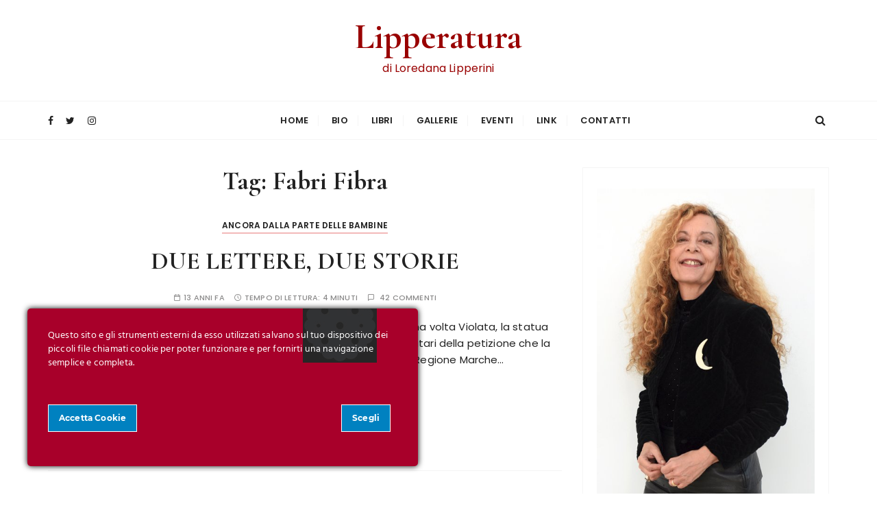

--- FILE ---
content_type: text/html; charset=UTF-8
request_url: https://www.lipperatura.it/tag/fabri-fibra/
body_size: 17800
content:
<!doctype html>
<html lang="it-IT">
<head>
<meta charset="UTF-8">
<meta name="viewport" content="width=device-width, initial-scale=1">
<link rel="profile" href="https://gmpg.org/xfn/11">
<meta name='robots' content='index, follow, max-image-preview:large, max-snippet:-1, max-video-preview:-1' />
<style>img:is([sizes="auto" i], [sizes^="auto," i]) { contain-intrinsic-size: 3000px 1500px }</style>
<!-- This site is optimized with the Yoast SEO plugin v26.4 - https://yoast.com/wordpress/plugins/seo/ -->
<title>Fabri Fibra Archivi &#8902; Lipperatura</title>
<link rel="canonical" href="https://www.lipperatura.it/tag/fabri-fibra/" />
<meta property="og:locale" content="it_IT" />
<meta property="og:type" content="article" />
<meta property="og:title" content="Fabri Fibra Archivi &#8902; Lipperatura" />
<meta property="og:url" content="https://www.lipperatura.it/tag/fabri-fibra/" />
<meta property="og:site_name" content="Lipperatura" />
<meta property="og:image" content="https://www.lipperatura.it/wp-content/uploads/2022/02/loredana-lipperini-lipperatura-cover.jpg" />
<meta property="og:image:width" content="1200" />
<meta property="og:image:height" content="600" />
<meta property="og:image:type" content="image/jpeg" />
<meta name="twitter:card" content="summary_large_image" />
<meta name="twitter:site" content="@LaLipperini" />
<script type="application/ld+json" class="yoast-schema-graph">{"@context":"https://schema.org","@graph":[{"@type":"CollectionPage","@id":"https://www.lipperatura.it/tag/fabri-fibra/","url":"https://www.lipperatura.it/tag/fabri-fibra/","name":"Fabri Fibra Archivi &#8902; Lipperatura","isPartOf":{"@id":"https://www.lipperatura.it/#website"},"breadcrumb":{"@id":"https://www.lipperatura.it/tag/fabri-fibra/#breadcrumb"},"inLanguage":"it-IT"},{"@type":"BreadcrumbList","@id":"https://www.lipperatura.it/tag/fabri-fibra/#breadcrumb","itemListElement":[{"@type":"ListItem","position":1,"name":"Home","item":"https://www.lipperatura.it/"},{"@type":"ListItem","position":2,"name":"Fabri Fibra"}]},{"@type":"WebSite","@id":"https://www.lipperatura.it/#website","url":"https://www.lipperatura.it/","name":"Lipperatura","description":"di Loredana Lipperini","publisher":{"@id":"https://www.lipperatura.it/#/schema/person/55fc620118e0196f168b33bcc23a8de4"},"potentialAction":[{"@type":"SearchAction","target":{"@type":"EntryPoint","urlTemplate":"https://www.lipperatura.it/?s={search_term_string}"},"query-input":{"@type":"PropertyValueSpecification","valueRequired":true,"valueName":"search_term_string"}}],"inLanguage":"it-IT"},{"@type":["Person","Organization"],"@id":"https://www.lipperatura.it/#/schema/person/55fc620118e0196f168b33bcc23a8de4","name":"lalipperini","image":{"@type":"ImageObject","inLanguage":"it-IT","@id":"https://www.lipperatura.it/#/schema/person/image/","url":"https://www.lipperatura.it/wp-content/uploads/2021/12/loredana-lipperini-lipperatura-h200.jpg","contentUrl":"https://www.lipperatura.it/wp-content/uploads/2021/12/loredana-lipperini-lipperatura-h200.jpg","width":314,"height":200,"caption":"lalipperini"},"logo":{"@id":"https://www.lipperatura.it/#/schema/person/image/"},"sameAs":["http://www.lipperatura.it","https://www.facebook.com/loredana.lipperini","https://instagram.com/loredanalipperini","https://x.com/LaLipperini"]}]}</script>
<!-- / Yoast SEO plugin. -->
<link rel='dns-prefetch' href='//fonts.googleapis.com' />
<link rel="alternate" type="application/rss+xml" title="Lipperatura &raquo; Feed" href="https://www.lipperatura.it/feed/" />
<link rel="alternate" type="application/rss+xml" title="Lipperatura &raquo; Feed dei commenti" href="https://www.lipperatura.it/comments/feed/" />
<link rel="alternate" type="text/calendar" title="Lipperatura &raquo; iCal Feed" href="https://www.lipperatura.it/eventi/?ical=1" />
<link rel="alternate" type="application/rss+xml" title="Lipperatura &raquo; Fabri Fibra Feed del tag" href="https://www.lipperatura.it/tag/fabri-fibra/feed/" />
<script type="text/javascript">
/* <![CDATA[ */
window._wpemojiSettings = {"baseUrl":"https:\/\/s.w.org\/images\/core\/emoji\/15.0.3\/72x72\/","ext":".png","svgUrl":"https:\/\/s.w.org\/images\/core\/emoji\/15.0.3\/svg\/","svgExt":".svg","source":{"concatemoji":"https:\/\/www.lipperatura.it\/wp-includes\/js\/wp-emoji-release.min.js?ver=b6be70c72754a552ff64a7e5004c9303"}};
/*! This file is auto-generated */
!function(i,n){var o,s,e;function c(e){try{var t={supportTests:e,timestamp:(new Date).valueOf()};sessionStorage.setItem(o,JSON.stringify(t))}catch(e){}}function p(e,t,n){e.clearRect(0,0,e.canvas.width,e.canvas.height),e.fillText(t,0,0);var t=new Uint32Array(e.getImageData(0,0,e.canvas.width,e.canvas.height).data),r=(e.clearRect(0,0,e.canvas.width,e.canvas.height),e.fillText(n,0,0),new Uint32Array(e.getImageData(0,0,e.canvas.width,e.canvas.height).data));return t.every(function(e,t){return e===r[t]})}function u(e,t,n){switch(t){case"flag":return n(e,"\ud83c\udff3\ufe0f\u200d\u26a7\ufe0f","\ud83c\udff3\ufe0f\u200b\u26a7\ufe0f")?!1:!n(e,"\ud83c\uddfa\ud83c\uddf3","\ud83c\uddfa\u200b\ud83c\uddf3")&&!n(e,"\ud83c\udff4\udb40\udc67\udb40\udc62\udb40\udc65\udb40\udc6e\udb40\udc67\udb40\udc7f","\ud83c\udff4\u200b\udb40\udc67\u200b\udb40\udc62\u200b\udb40\udc65\u200b\udb40\udc6e\u200b\udb40\udc67\u200b\udb40\udc7f");case"emoji":return!n(e,"\ud83d\udc26\u200d\u2b1b","\ud83d\udc26\u200b\u2b1b")}return!1}function f(e,t,n){var r="undefined"!=typeof WorkerGlobalScope&&self instanceof WorkerGlobalScope?new OffscreenCanvas(300,150):i.createElement("canvas"),a=r.getContext("2d",{willReadFrequently:!0}),o=(a.textBaseline="top",a.font="600 32px Arial",{});return e.forEach(function(e){o[e]=t(a,e,n)}),o}function t(e){var t=i.createElement("script");t.src=e,t.defer=!0,i.head.appendChild(t)}"undefined"!=typeof Promise&&(o="wpEmojiSettingsSupports",s=["flag","emoji"],n.supports={everything:!0,everythingExceptFlag:!0},e=new Promise(function(e){i.addEventListener("DOMContentLoaded",e,{once:!0})}),new Promise(function(t){var n=function(){try{var e=JSON.parse(sessionStorage.getItem(o));if("object"==typeof e&&"number"==typeof e.timestamp&&(new Date).valueOf()<e.timestamp+604800&&"object"==typeof e.supportTests)return e.supportTests}catch(e){}return null}();if(!n){if("undefined"!=typeof Worker&&"undefined"!=typeof OffscreenCanvas&&"undefined"!=typeof URL&&URL.createObjectURL&&"undefined"!=typeof Blob)try{var e="postMessage("+f.toString()+"("+[JSON.stringify(s),u.toString(),p.toString()].join(",")+"));",r=new Blob([e],{type:"text/javascript"}),a=new Worker(URL.createObjectURL(r),{name:"wpTestEmojiSupports"});return void(a.onmessage=function(e){c(n=e.data),a.terminate(),t(n)})}catch(e){}c(n=f(s,u,p))}t(n)}).then(function(e){for(var t in e)n.supports[t]=e[t],n.supports.everything=n.supports.everything&&n.supports[t],"flag"!==t&&(n.supports.everythingExceptFlag=n.supports.everythingExceptFlag&&n.supports[t]);n.supports.everythingExceptFlag=n.supports.everythingExceptFlag&&!n.supports.flag,n.DOMReady=!1,n.readyCallback=function(){n.DOMReady=!0}}).then(function(){return e}).then(function(){var e;n.supports.everything||(n.readyCallback(),(e=n.source||{}).concatemoji?t(e.concatemoji):e.wpemoji&&e.twemoji&&(t(e.twemoji),t(e.wpemoji)))}))}((window,document),window._wpemojiSettings);
/* ]]> */
</script>
<link rel='stylesheet' id='ct-ultimate-gdpr-cookie-popup-css' href='https://www.lipperatura.it/wp-content/plugins/ct-ultimate-gdpr/assets/css/cookie-popup.min.css?ver=b6be70c72754a552ff64a7e5004c9303' type='text/css' media='all' />
<style id='ct-ultimate-gdpr-cookie-popup-inline-css' type='text/css'>
#ct-ultimate-gdpr-cookie-open {
font-family: unset !important;
font-size: 16px !important;
padding: 5px !important;
}
#ct-ultimate-gdpr-cookie-popup .fa {
font-family: "Font Awesome 5 Free" !important;
}
</style>
<!-- <link rel='stylesheet' id='ct-ultimate-gdpr-custom-fonts-css' href='https://www.lipperatura.it/wp-content/plugins/ct-ultimate-gdpr/assets/css/fonts/fonts.css?ver=b6be70c72754a552ff64a7e5004c9303' type='text/css' media='all' /> -->
<!-- <link rel='stylesheet' id='dashicons-css' href='https://www.lipperatura.it/wp-includes/css/dashicons.min.css?ver=b6be70c72754a552ff64a7e5004c9303' type='text/css' media='all' /> -->
<link rel="stylesheet" type="text/css" href="//www.lipperatura.it/wp-content/cache/wpfc-minified/no9ewh5/hnolq.css" media="all"/>
<style id='wp-emoji-styles-inline-css' type='text/css'>
img.wp-smiley, img.emoji {
display: inline !important;
border: none !important;
box-shadow: none !important;
height: 1em !important;
width: 1em !important;
margin: 0 0.07em !important;
vertical-align: -0.1em !important;
background: none !important;
padding: 0 !important;
}
</style>
<!-- <link rel='stylesheet' id='wp-block-library-css' href='https://www.lipperatura.it/wp-includes/css/dist/block-library/style.min.css?ver=b6be70c72754a552ff64a7e5004c9303' type='text/css' media='all' /> -->
<link rel="stylesheet" type="text/css" href="//www.lipperatura.it/wp-content/cache/wpfc-minified/ky48gj2c/hnolq.css" media="all"/>
<style id='wp-block-library-theme-inline-css' type='text/css'>
.wp-block-audio :where(figcaption){color:#555;font-size:13px;text-align:center}.is-dark-theme .wp-block-audio :where(figcaption){color:#ffffffa6}.wp-block-audio{margin:0 0 1em}.wp-block-code{border:1px solid #ccc;border-radius:4px;font-family:Menlo,Consolas,monaco,monospace;padding:.8em 1em}.wp-block-embed :where(figcaption){color:#555;font-size:13px;text-align:center}.is-dark-theme .wp-block-embed :where(figcaption){color:#ffffffa6}.wp-block-embed{margin:0 0 1em}.blocks-gallery-caption{color:#555;font-size:13px;text-align:center}.is-dark-theme .blocks-gallery-caption{color:#ffffffa6}:root :where(.wp-block-image figcaption){color:#555;font-size:13px;text-align:center}.is-dark-theme :root :where(.wp-block-image figcaption){color:#ffffffa6}.wp-block-image{margin:0 0 1em}.wp-block-pullquote{border-bottom:4px solid;border-top:4px solid;color:currentColor;margin-bottom:1.75em}.wp-block-pullquote cite,.wp-block-pullquote footer,.wp-block-pullquote__citation{color:currentColor;font-size:.8125em;font-style:normal;text-transform:uppercase}.wp-block-quote{border-left:.25em solid;margin:0 0 1.75em;padding-left:1em}.wp-block-quote cite,.wp-block-quote footer{color:currentColor;font-size:.8125em;font-style:normal;position:relative}.wp-block-quote:where(.has-text-align-right){border-left:none;border-right:.25em solid;padding-left:0;padding-right:1em}.wp-block-quote:where(.has-text-align-center){border:none;padding-left:0}.wp-block-quote.is-large,.wp-block-quote.is-style-large,.wp-block-quote:where(.is-style-plain){border:none}.wp-block-search .wp-block-search__label{font-weight:700}.wp-block-search__button{border:1px solid #ccc;padding:.375em .625em}:where(.wp-block-group.has-background){padding:1.25em 2.375em}.wp-block-separator.has-css-opacity{opacity:.4}.wp-block-separator{border:none;border-bottom:2px solid;margin-left:auto;margin-right:auto}.wp-block-separator.has-alpha-channel-opacity{opacity:1}.wp-block-separator:not(.is-style-wide):not(.is-style-dots){width:100px}.wp-block-separator.has-background:not(.is-style-dots){border-bottom:none;height:1px}.wp-block-separator.has-background:not(.is-style-wide):not(.is-style-dots){height:2px}.wp-block-table{margin:0 0 1em}.wp-block-table td,.wp-block-table th{word-break:normal}.wp-block-table :where(figcaption){color:#555;font-size:13px;text-align:center}.is-dark-theme .wp-block-table :where(figcaption){color:#ffffffa6}.wp-block-video :where(figcaption){color:#555;font-size:13px;text-align:center}.is-dark-theme .wp-block-video :where(figcaption){color:#ffffffa6}.wp-block-video{margin:0 0 1em}:root :where(.wp-block-template-part.has-background){margin-bottom:0;margin-top:0;padding:1.25em 2.375em}
</style>
<style id='classic-theme-styles-inline-css' type='text/css'>
/*! This file is auto-generated */
.wp-block-button__link{color:#fff;background-color:#32373c;border-radius:9999px;box-shadow:none;text-decoration:none;padding:calc(.667em + 2px) calc(1.333em + 2px);font-size:1.125em}.wp-block-file__button{background:#32373c;color:#fff;text-decoration:none}
</style>
<style id='global-styles-inline-css' type='text/css'>
:root{--wp--preset--aspect-ratio--square: 1;--wp--preset--aspect-ratio--4-3: 4/3;--wp--preset--aspect-ratio--3-4: 3/4;--wp--preset--aspect-ratio--3-2: 3/2;--wp--preset--aspect-ratio--2-3: 2/3;--wp--preset--aspect-ratio--16-9: 16/9;--wp--preset--aspect-ratio--9-16: 9/16;--wp--preset--color--black: #000000;--wp--preset--color--cyan-bluish-gray: #abb8c3;--wp--preset--color--white: #ffffff;--wp--preset--color--pale-pink: #f78da7;--wp--preset--color--vivid-red: #cf2e2e;--wp--preset--color--luminous-vivid-orange: #ff6900;--wp--preset--color--luminous-vivid-amber: #fcb900;--wp--preset--color--light-green-cyan: #7bdcb5;--wp--preset--color--vivid-green-cyan: #00d084;--wp--preset--color--pale-cyan-blue: #8ed1fc;--wp--preset--color--vivid-cyan-blue: #0693e3;--wp--preset--color--vivid-purple: #9b51e0;--wp--preset--gradient--vivid-cyan-blue-to-vivid-purple: linear-gradient(135deg,rgba(6,147,227,1) 0%,rgb(155,81,224) 100%);--wp--preset--gradient--light-green-cyan-to-vivid-green-cyan: linear-gradient(135deg,rgb(122,220,180) 0%,rgb(0,208,130) 100%);--wp--preset--gradient--luminous-vivid-amber-to-luminous-vivid-orange: linear-gradient(135deg,rgba(252,185,0,1) 0%,rgba(255,105,0,1) 100%);--wp--preset--gradient--luminous-vivid-orange-to-vivid-red: linear-gradient(135deg,rgba(255,105,0,1) 0%,rgb(207,46,46) 100%);--wp--preset--gradient--very-light-gray-to-cyan-bluish-gray: linear-gradient(135deg,rgb(238,238,238) 0%,rgb(169,184,195) 100%);--wp--preset--gradient--cool-to-warm-spectrum: linear-gradient(135deg,rgb(74,234,220) 0%,rgb(151,120,209) 20%,rgb(207,42,186) 40%,rgb(238,44,130) 60%,rgb(251,105,98) 80%,rgb(254,248,76) 100%);--wp--preset--gradient--blush-light-purple: linear-gradient(135deg,rgb(255,206,236) 0%,rgb(152,150,240) 100%);--wp--preset--gradient--blush-bordeaux: linear-gradient(135deg,rgb(254,205,165) 0%,rgb(254,45,45) 50%,rgb(107,0,62) 100%);--wp--preset--gradient--luminous-dusk: linear-gradient(135deg,rgb(255,203,112) 0%,rgb(199,81,192) 50%,rgb(65,88,208) 100%);--wp--preset--gradient--pale-ocean: linear-gradient(135deg,rgb(255,245,203) 0%,rgb(182,227,212) 50%,rgb(51,167,181) 100%);--wp--preset--gradient--electric-grass: linear-gradient(135deg,rgb(202,248,128) 0%,rgb(113,206,126) 100%);--wp--preset--gradient--midnight: linear-gradient(135deg,rgb(2,3,129) 0%,rgb(40,116,252) 100%);--wp--preset--font-size--small: 13px;--wp--preset--font-size--medium: 20px;--wp--preset--font-size--large: 36px;--wp--preset--font-size--x-large: 42px;--wp--preset--spacing--20: 0.44rem;--wp--preset--spacing--30: 0.67rem;--wp--preset--spacing--40: 1rem;--wp--preset--spacing--50: 1.5rem;--wp--preset--spacing--60: 2.25rem;--wp--preset--spacing--70: 3.38rem;--wp--preset--spacing--80: 5.06rem;--wp--preset--shadow--natural: 6px 6px 9px rgba(0, 0, 0, 0.2);--wp--preset--shadow--deep: 12px 12px 50px rgba(0, 0, 0, 0.4);--wp--preset--shadow--sharp: 6px 6px 0px rgba(0, 0, 0, 0.2);--wp--preset--shadow--outlined: 6px 6px 0px -3px rgba(255, 255, 255, 1), 6px 6px rgba(0, 0, 0, 1);--wp--preset--shadow--crisp: 6px 6px 0px rgba(0, 0, 0, 1);}:where(.is-layout-flex){gap: 0.5em;}:where(.is-layout-grid){gap: 0.5em;}body .is-layout-flex{display: flex;}.is-layout-flex{flex-wrap: wrap;align-items: center;}.is-layout-flex > :is(*, div){margin: 0;}body .is-layout-grid{display: grid;}.is-layout-grid > :is(*, div){margin: 0;}:where(.wp-block-columns.is-layout-flex){gap: 2em;}:where(.wp-block-columns.is-layout-grid){gap: 2em;}:where(.wp-block-post-template.is-layout-flex){gap: 1.25em;}:where(.wp-block-post-template.is-layout-grid){gap: 1.25em;}.has-black-color{color: var(--wp--preset--color--black) !important;}.has-cyan-bluish-gray-color{color: var(--wp--preset--color--cyan-bluish-gray) !important;}.has-white-color{color: var(--wp--preset--color--white) !important;}.has-pale-pink-color{color: var(--wp--preset--color--pale-pink) !important;}.has-vivid-red-color{color: var(--wp--preset--color--vivid-red) !important;}.has-luminous-vivid-orange-color{color: var(--wp--preset--color--luminous-vivid-orange) !important;}.has-luminous-vivid-amber-color{color: var(--wp--preset--color--luminous-vivid-amber) !important;}.has-light-green-cyan-color{color: var(--wp--preset--color--light-green-cyan) !important;}.has-vivid-green-cyan-color{color: var(--wp--preset--color--vivid-green-cyan) !important;}.has-pale-cyan-blue-color{color: var(--wp--preset--color--pale-cyan-blue) !important;}.has-vivid-cyan-blue-color{color: var(--wp--preset--color--vivid-cyan-blue) !important;}.has-vivid-purple-color{color: var(--wp--preset--color--vivid-purple) !important;}.has-black-background-color{background-color: var(--wp--preset--color--black) !important;}.has-cyan-bluish-gray-background-color{background-color: var(--wp--preset--color--cyan-bluish-gray) !important;}.has-white-background-color{background-color: var(--wp--preset--color--white) !important;}.has-pale-pink-background-color{background-color: var(--wp--preset--color--pale-pink) !important;}.has-vivid-red-background-color{background-color: var(--wp--preset--color--vivid-red) !important;}.has-luminous-vivid-orange-background-color{background-color: var(--wp--preset--color--luminous-vivid-orange) !important;}.has-luminous-vivid-amber-background-color{background-color: var(--wp--preset--color--luminous-vivid-amber) !important;}.has-light-green-cyan-background-color{background-color: var(--wp--preset--color--light-green-cyan) !important;}.has-vivid-green-cyan-background-color{background-color: var(--wp--preset--color--vivid-green-cyan) !important;}.has-pale-cyan-blue-background-color{background-color: var(--wp--preset--color--pale-cyan-blue) !important;}.has-vivid-cyan-blue-background-color{background-color: var(--wp--preset--color--vivid-cyan-blue) !important;}.has-vivid-purple-background-color{background-color: var(--wp--preset--color--vivid-purple) !important;}.has-black-border-color{border-color: var(--wp--preset--color--black) !important;}.has-cyan-bluish-gray-border-color{border-color: var(--wp--preset--color--cyan-bluish-gray) !important;}.has-white-border-color{border-color: var(--wp--preset--color--white) !important;}.has-pale-pink-border-color{border-color: var(--wp--preset--color--pale-pink) !important;}.has-vivid-red-border-color{border-color: var(--wp--preset--color--vivid-red) !important;}.has-luminous-vivid-orange-border-color{border-color: var(--wp--preset--color--luminous-vivid-orange) !important;}.has-luminous-vivid-amber-border-color{border-color: var(--wp--preset--color--luminous-vivid-amber) !important;}.has-light-green-cyan-border-color{border-color: var(--wp--preset--color--light-green-cyan) !important;}.has-vivid-green-cyan-border-color{border-color: var(--wp--preset--color--vivid-green-cyan) !important;}.has-pale-cyan-blue-border-color{border-color: var(--wp--preset--color--pale-cyan-blue) !important;}.has-vivid-cyan-blue-border-color{border-color: var(--wp--preset--color--vivid-cyan-blue) !important;}.has-vivid-purple-border-color{border-color: var(--wp--preset--color--vivid-purple) !important;}.has-vivid-cyan-blue-to-vivid-purple-gradient-background{background: var(--wp--preset--gradient--vivid-cyan-blue-to-vivid-purple) !important;}.has-light-green-cyan-to-vivid-green-cyan-gradient-background{background: var(--wp--preset--gradient--light-green-cyan-to-vivid-green-cyan) !important;}.has-luminous-vivid-amber-to-luminous-vivid-orange-gradient-background{background: var(--wp--preset--gradient--luminous-vivid-amber-to-luminous-vivid-orange) !important;}.has-luminous-vivid-orange-to-vivid-red-gradient-background{background: var(--wp--preset--gradient--luminous-vivid-orange-to-vivid-red) !important;}.has-very-light-gray-to-cyan-bluish-gray-gradient-background{background: var(--wp--preset--gradient--very-light-gray-to-cyan-bluish-gray) !important;}.has-cool-to-warm-spectrum-gradient-background{background: var(--wp--preset--gradient--cool-to-warm-spectrum) !important;}.has-blush-light-purple-gradient-background{background: var(--wp--preset--gradient--blush-light-purple) !important;}.has-blush-bordeaux-gradient-background{background: var(--wp--preset--gradient--blush-bordeaux) !important;}.has-luminous-dusk-gradient-background{background: var(--wp--preset--gradient--luminous-dusk) !important;}.has-pale-ocean-gradient-background{background: var(--wp--preset--gradient--pale-ocean) !important;}.has-electric-grass-gradient-background{background: var(--wp--preset--gradient--electric-grass) !important;}.has-midnight-gradient-background{background: var(--wp--preset--gradient--midnight) !important;}.has-small-font-size{font-size: var(--wp--preset--font-size--small) !important;}.has-medium-font-size{font-size: var(--wp--preset--font-size--medium) !important;}.has-large-font-size{font-size: var(--wp--preset--font-size--large) !important;}.has-x-large-font-size{font-size: var(--wp--preset--font-size--x-large) !important;}
:where(.wp-block-post-template.is-layout-flex){gap: 1.25em;}:where(.wp-block-post-template.is-layout-grid){gap: 1.25em;}
:where(.wp-block-columns.is-layout-flex){gap: 2em;}:where(.wp-block-columns.is-layout-grid){gap: 2em;}
:root :where(.wp-block-pullquote){font-size: 1.5em;line-height: 1.6;}
</style>
<!-- <link rel='stylesheet' id='ct-ultimate-gdpr-css' href='https://www.lipperatura.it/wp-content/plugins/ct-ultimate-gdpr/assets/css/style.min.css?ver=5.3.9' type='text/css' media='all' /> -->
<!-- <link rel='stylesheet' id='ct-ultimate-gdpr-font-awesome-css' href='https://www.lipperatura.it/wp-content/plugins/ct-ultimate-gdpr/assets/css/fonts/font-awesome/css/font-awesome.min.css?ver=b6be70c72754a552ff64a7e5004c9303' type='text/css' media='all' /> -->
<!-- <link rel='stylesheet' id='tribe-events-v2-single-skeleton-css' href='https://www.lipperatura.it/wp-content/plugins/the-events-calendar/build/css/tribe-events-single-skeleton.css?ver=6.15.12.2' type='text/css' media='all' /> -->
<!-- <link rel='stylesheet' id='tribe-events-v2-single-skeleton-full-css' href='https://www.lipperatura.it/wp-content/plugins/the-events-calendar/build/css/tribe-events-single-full.css?ver=6.15.12.2' type='text/css' media='all' /> -->
<!-- <link rel='stylesheet' id='tec-events-elementor-widgets-base-styles-css' href='https://www.lipperatura.it/wp-content/plugins/the-events-calendar/build/css/integrations/plugins/elementor/widgets/widget-base.css?ver=6.15.12.2' type='text/css' media='all' /> -->
<!-- <link rel='stylesheet' id='gucherry-blog-style-css' href='https://www.lipperatura.it/wp-content/themes/gucherry-blog/style.css?ver=b6be70c72754a552ff64a7e5004c9303' type='text/css' media='all' /> -->
<link rel="stylesheet" type="text/css" href="//www.lipperatura.it/wp-content/cache/wpfc-minified/8yihh5mv/hnolq.css" media="all"/>
<link rel='stylesheet' id='gucherry-blog-google-fonts-css' href='//fonts.googleapis.com/css?family=Cormorant+Garamond%3A400%2C400i%2C500%2C500i%2C600%2C600i%2C700%2C700i%26display%3Dswap%7CPoppins%3A400%2C400i%2C500%2C600%2C700%2C700i&#038;subset=latin%2Clatin-ext&#038;ver=b6be70c72754a552ff64a7e5004c9303' type='text/css' media='all' />
<!-- <link rel='stylesheet' id='gucherry-blog-main-css' href='https://www.lipperatura.it/wp-content/themes/gucherry-blog/everestthemes/assets/dist/css/main-style.css?ver=b6be70c72754a552ff64a7e5004c9303' type='text/css' media='all' /> -->
<!-- <link rel='stylesheet' id='gucherry-blog-woocommerce-style-css' href='https://www.lipperatura.it/wp-content/themes/gucherry-blog/everestthemes/woocommerce/woocommerce.css?ver=b6be70c72754a552ff64a7e5004c9303' type='text/css' media='all' /> -->
<!-- <link rel='stylesheet' id='ct-ultimate-gdpr-jquery-ui-css' href='https://www.lipperatura.it/wp-content/plugins/ct-ultimate-gdpr/assets/css/jquery-ui.min.css?ver=b6be70c72754a552ff64a7e5004c9303' type='text/css' media='all' /> -->
<!-- <link rel='stylesheet' id='elementor-frontend-css' href='https://www.lipperatura.it/wp-content/plugins/elementor/assets/css/frontend.min.css?ver=3.33.2' type='text/css' media='all' /> -->
<!-- <link rel='stylesheet' id='eael-general-css' href='https://www.lipperatura.it/wp-content/plugins/essential-addons-for-elementor-lite/assets/front-end/css/view/general.min.css?ver=6.5.1' type='text/css' media='all' /> -->
<link rel="stylesheet" type="text/css" href="//www.lipperatura.it/wp-content/cache/wpfc-minified/l989mwuq/hnolq.css" media="all"/>
<script type="text/javascript" src="https://www.lipperatura.it/wp-content/plugins/ct-ultimate-gdpr/assets/js/load-deferred-assets.js?ver=b6be70c72754a552ff64a7e5004c9303" id="ct-ultimate-gdpr-defer-assets-js"></script>
<script type="text/javascript" id="ct-ultimate-gdpr-cookie-block-js-extra">
/* <![CDATA[ */
var ct_ultimate_gdpr_cookie_block = {"blocked":["APISID","CONSENT","GPS","HSID","LOGIN_INFO","PREF","SAPISID","SID","SSID","VISITOR_INFO1_LIVE","YSC"],"level":"2"};
var ct_ultimate_gdpr_popup_close = {"cookie_popup_button_close":""};
/* ]]> */
</script>
<script type="text/javascript" src="https://www.lipperatura.it/wp-content/plugins/ct-ultimate-gdpr/assets/js/cookie-block.js?ver=5.3.9" id="ct-ultimate-gdpr-cookie-block-js"></script>
<script type="text/javascript" src="https://www.lipperatura.it/wp-includes/js/jquery/jquery.min.js?ver=3.7.1" id="jquery-core-js"></script>
<script type="text/javascript" src="https://www.lipperatura.it/wp-includes/js/jquery/jquery-migrate.min.js?ver=3.4.1" id="jquery-migrate-js"></script>
<script type="text/javascript" src="https://www.lipperatura.it/wp-content/plugins/ct-ultimate-gdpr/assets/js/service-facebook-pixel.js?ver=b6be70c72754a552ff64a7e5004c9303" id="ct-ultimate-gdpr-service-facebook-pixel-js"></script>
<script type="text/javascript" id="ct-ultimate-gdpr-cookie-list-js-extra">
/* <![CDATA[ */
var ct_ultimate_gdpr_cookie_list = {"list":[{"cookie_name":"APISID, CONSENT, GPS, HSID, LOGIN_INFO, PREF, SAPISID, SID, SSID, VISITOR_INFO1_LIVE, YSC","cookie_type_label":"Funzionali","first_or_third_party":"Terze parti","can_be_blocked":"1","session_or_persistent":"Persistente","expiry_time":"","purpose":""},{"cookie_name":"wfwaf-authcookie-*, wf_loginalerted_*, wfCBLBypass","cookie_type_label":"Tecnici, essenziali","first_or_third_party":"Terze parti","can_be_blocked":"1","session_or_persistent":"Persistente","expiry_time":"","purpose":""},{"cookie_name":"wordpress_logged_in_bb36350d2629b8b83789ab314811c6ee","cookie_type_label":"Tecnici, essenziali","first_or_third_party":"Terze parti","can_be_blocked":"1","session_or_persistent":"Sessione","expiry_time":"","purpose":""},{"cookie_name":"wordpress_sec_bb36350d2629b8b83789ab314811c6ee","cookie_type_label":"Tecnici, essenziali","first_or_third_party":"Terze parti","can_be_blocked":"1","session_or_persistent":"Sessione","expiry_time":"","purpose":""}]};
/* ]]> */
</script>
<script type="text/javascript" src="https://www.lipperatura.it/wp-content/plugins/ct-ultimate-gdpr/assets/js/cookie-list.js?ver=5.3.9" id="ct-ultimate-gdpr-cookie-list-js"></script>
<script type="text/javascript" src="https://www.lipperatura.it/wp-content/plugins/ct-ultimate-gdpr/assets/js/shortcode-block-cookie.js?ver=5.3.9" id="ct-ultimate-gdpr-shortcode-block-cookie-js"></script>
<link rel="https://api.w.org/" href="https://www.lipperatura.it/wp-json/" /><link rel="alternate" title="JSON" type="application/json" href="https://www.lipperatura.it/wp-json/wp/v2/tags/897" /><link rel="EditURI" type="application/rsd+xml" title="RSD" href="https://www.lipperatura.it/xmlrpc.php?rsd" />
<meta name="tec-api-version" content="v1"><meta name="tec-api-origin" content="https://www.lipperatura.it"><link rel="alternate" href="https://www.lipperatura.it/wp-json/tribe/events/v1/events/?tags=fabri-fibra" />    <style type="text/css">  
q,
h1,
h2,
h3,
h4,
h5,
h6, 
.h1,
.h2,
.h3,
.h4,
.h5,
.h6,
blockquote,
.site-title {
font-family: Cormorant Garamond;
}
h1,
h2,
h3,
h4,
h5,
h6, 
.h1,
.h2,
.h3,
.h4,
.h5,
.h6
{
line-height: 1.1;
}
</style>
<meta name="generator" content="Elementor 3.33.2; features: additional_custom_breakpoints; settings: css_print_method-external, google_font-enabled, font_display-auto">
<style type="text/css">.recentcomments a{display:inline !important;padding:0 !important;margin:0 !important;}</style>			<style>
.e-con.e-parent:nth-of-type(n+4):not(.e-lazyloaded):not(.e-no-lazyload),
.e-con.e-parent:nth-of-type(n+4):not(.e-lazyloaded):not(.e-no-lazyload) * {
background-image: none !important;
}
@media screen and (max-height: 1024px) {
.e-con.e-parent:nth-of-type(n+3):not(.e-lazyloaded):not(.e-no-lazyload),
.e-con.e-parent:nth-of-type(n+3):not(.e-lazyloaded):not(.e-no-lazyload) * {
background-image: none !important;
}
}
@media screen and (max-height: 640px) {
.e-con.e-parent:nth-of-type(n+2):not(.e-lazyloaded):not(.e-no-lazyload),
.e-con.e-parent:nth-of-type(n+2):not(.e-lazyloaded):not(.e-no-lazyload) * {
background-image: none !important;
}
}
</style>
<style type="text/css">
.site-title a,
.site-description {
color: #990000;
}
</style>
<link rel="icon" href="https://www.lipperatura.it/wp-content/uploads/2021/12/cropped-Lipperatura-icon-32x32.png" sizes="32x32" />
<link rel="icon" href="https://www.lipperatura.it/wp-content/uploads/2021/12/cropped-Lipperatura-icon-192x192.png" sizes="192x192" />
<link rel="apple-touch-icon" href="https://www.lipperatura.it/wp-content/uploads/2021/12/cropped-Lipperatura-icon-180x180.png" />
<meta name="msapplication-TileImage" content="https://www.lipperatura.it/wp-content/uploads/2021/12/cropped-Lipperatura-icon-270x270.png" />
<style type="text/css" id="wp-custom-css">
a:hover, .editor-entry a, .entry-metas ul li a:hover, #gc-backtotop .caption, .widget_archive a:hover, .widget_categories a:hover, .widget_recent_entries a:hover, .widget_meta a:hover, .widget_product_categories a:hover, .widget_rss li a:hover, .widget_pages li a:hover, .widget_nav_menu li a:hover, .widget_rss ul li a, .comments-area .comment-body .reply a:hover, .comments-area .comment-body .reply a:focus, .woocommerce-widget-layered-nav ul li a:hover, .gc-pagination nav.pagination .nav-links .page-numbers.next:hover, .gc-pagination nav.pagination .nav-links .page-numbers.prev:hover {
color: #990000;
}
.gc-button-primary {
border: 2px solid #990000;
}
.widget .widget-title h3::before {
content: '';
border-left: 4px solid #990000;	
}		</style>
</head>
<body class="archive tag tag-fabri-fibra tag-897 wp-embed-responsive tribe-no-js hfeed elementor-default elementor-kit-8432">
<div class="page-wrap">
<a class="skip-link screen-reader-text" href="#content">Salta al contenuto</a>
<header class="mastheader gc-header-s1">
<div class="header-inner">
<div class="gc-logo-block">
<div class="gc-container">
<div class="site-identity">
<span class="site-title"><a href="https://www.lipperatura.it/" rel="home">Lipperatura</a></span>
<p class="site-description">di Loredana Lipperini</p>
</div><!-- // site-identity -->
</div><!-- // gc-container -->
</div><!-- // gc-logo-block -->
<div class="bottom-header">
<div class="gc-container">
<div class="gc-row">
<div class="gc-col left">
<div class="social-icons">
<ul>
<li>
<a href="https://www.facebook.com/loredana.lipperini">
<i class="fa fa-facebook" aria-hidden="true"></i>
</a>
</li>
<li>
<a href="https://twitter.com/LaLipperini">
<i class="fa fa-twitter" aria-hidden="true"></i>
</a>
</li>
<li>
<a href="https://instagram.com/loredanalipperini">
<i class="fa fa-instagram" aria-hidden="true"></i>
</a>
</li>
</ul>
</div><!-- // social-icons -->
</div><!-- // gc-col -->
<div class="gc-col center">
<div class="primary-navigation-wrap">
<div class="menu-toggle">
<span class="hamburger-bar"></span>
<span class="hamburger-bar"></span>
<span class="hamburger-bar"></span>
</div><!-- .menu-toggle -->
<nav id="site-navigation" class="site-navigation">
<ul id="menu-principale" class="primary-menu"><li id="menu-item-7845" class="menu-item menu-item-type-custom menu-item-object-custom menu-item-home menu-item-7845"><a href="https://www.lipperatura.it">Home</a></li>
<li id="menu-item-8415" class="menu-item menu-item-type-post_type menu-item-object-page menu-item-8415"><a href="https://www.lipperatura.it/bio/">Bio</a></li>
<li id="menu-item-8423" class="menu-item menu-item-type-post_type menu-item-object-page menu-item-8423"><a href="https://www.lipperatura.it/libri/">Libri</a></li>
<li id="menu-item-8444" class="menu-item menu-item-type-custom menu-item-object-custom menu-item-has-children menu-item-8444"><a>Gallerie</a>
<ul class="sub-menu">
<li id="menu-item-8443" class="menu-item menu-item-type-post_type menu-item-object-page menu-item-8443"><a href="https://www.lipperatura.it/foto/">Foto</a></li>
<li id="menu-item-8442" class="menu-item menu-item-type-post_type menu-item-object-page menu-item-8442"><a href="https://www.lipperatura.it/audio-e-video/">Audio e video</a></li>
</ul>
</li>
<li id="menu-item-8686" class="menu-item menu-item-type-custom menu-item-object-custom menu-item-8686"><a href="https://www.lipperatura.it/eventi/">Eventi</a></li>
<li id="menu-item-8424" class="menu-item menu-item-type-post_type menu-item-object-page menu-item-8424"><a href="https://www.lipperatura.it/link/">Link</a></li>
<li id="menu-item-7848" class="menu-item menu-item-type-post_type menu-item-object-page menu-item-7848"><a href="https://www.lipperatura.it/contatti/">Contatti</a></li>
</ul>									</nav>
</div><!-- // primary-navigation-wrap -->
</div><!-- // gc-col -->
<div class="gc-col right">
<button class="search-trigger"><i class="fa fa-search" aria-hidden="true"></i></button>
</div><!-- // gc-col -->
</div><!-- // gc-row -->
</div><!-- // gc-container -->
</div><!-- // bottom-header -->
</div><!-- // header-inner -->
</header><!-- // mastheader gc-header-s1 -->
<div class="search-overlay-holder">
<div class="gc-container">
<div class="search-wrapper">
<form role="search" method="get" id="searchform" class="search-form" action="https://www.lipperatura.it/" >
<label>
<span class="screen-reader-text">Cerca:</span>
<input type="search" class="search-field" placeholder="Digita le parole chiave e premi Invio" value="" name="s" />
</label>
<button type="submit" class="search-submit"><i class="fa fa-search" aria-hidden="true">
</i></button>
</form>					<div class="form-close">
<svg width="20" height="20" class="close-search-overlay">
<line y2="100%" x2="0" y1="0" x1="100%" stroke-width="1.1" stroke="#000"></line>
<line y2="100%" x2="100%" y1="0%" x1="0%" stroke-width="1.1" stroke="#000"></line>
</svg>
</div>
</div>
</div><!-- // gc-container -->
</div><!-- // search-overlay-holder -->
<div class="site-overlay"></div>
<section class="main-content-area-wrap">
<div class="archive-page-wrap">
<div class="archive-page-s1 layout-tweak">
<div class="gc-container">
<div id="primary" class="content-area">
<main class="site-main">
<div class="archive-inner">
<div class="row">
<div class="col-lg-8 col-md-12">
<div class="archive-entry">
<div class="page-title">
<h1>Tag: <span>Fabri Fibra</span></h1>                                                </div><!-- // page-ttile -->
<div class="archive-items-entry">
<div class="gc-blog-lists gc-blog-list-s1">
<article id="post-5884" class="post-5884 post type-post status-publish format-standard hentry category-ancora-dalla-parte-delle-bambine tag-dire tag-fabri-fibra tag-primo-maggio tag-silvia-costa tag-violata">
<div class="post-content">
<div class="top-block">
<div class="entry-cats"><ul class="post-categories">
<li><a href="https://www.lipperatura.it/category/ancora-dalla-parte-delle-bambine/" rel="category tag">Ancora dalla parte delle bambine</a></li></ul></div>            <div class="post-title">
<h3><a href="https://www.lipperatura.it/due-lettere-due-storie/">DUE LETTERE, DUE STORIE</a></h3>
</div><!-- // post-title -->
<div class="entry-metas">
<ul>
<li class="posted-time"><span>13 anni fa</span></li>                    <li class="read-time">Tempo di lettura: <span>4 minuti</span></li>                                                		<li class="comment">
<a href="https://www.lipperatura.it/due-lettere-due-storie/">
42 commenti        			</a>
</li>
</ul>
</div><!-- // entry-metas -->
</div><!-- // top-block -->
<div class="bottom-block">
<div class="excerpt has-dropcap">
<p>Due notizie, per così dire, di servizio. La prima riguarda ancora una volta Violata, la statua &#8220;contro la violenza sulle donne&#8221; di Ancona. Alle migliaia di firmatari della petizione che la definisce inopportuna, la commissione Pari Opportunità della Regione Marche&#8230;</p>
</div><!-- // excerpt -->
<div class="permalink">
<a class="gc-button-primary medium" href="https://www.lipperatura.it/due-lettere-due-storie/">Continua a leggere</a>
</div><!-- // permalink -->
</div><!-- // bottom-block -->
</div><!-- // post-content -->
</article><!-- // hentry -->
<div class="gc-pagination">
<div class="pagination-entry">
</div><!-- // pagination-entry -->
</div><!-- // gc-pagination -->
</div><!-- // gc-blog-lists gc-blog-list-s1 -->
</div><!-- // archive-items-entry -->
</div><!-- // archive-entry -->
</div><!-- // col -->
<div class="col-lg-4 col-md-12">
<aside id="secondary" class="secondary-widget-area">
<div id="media_image-13" class="widget widget_media_image"><figure style="width: 464px" class="wp-caption alignnone"><img width="464" height="766" src="https://www.lipperatura.it/wp-content/uploads/2021/12/loredana-lipperni-foto-tania-contrasto.jpg" class="image wp-image-8489  attachment-full size-full" alt="Loredana Lipperini - foto Tania/Contrasto" style="max-width: 100%; height: auto;" decoding="async" srcset="https://www.lipperatura.it/wp-content/uploads/2021/12/loredana-lipperni-foto-tania-contrasto.jpg 464w, https://www.lipperatura.it/wp-content/uploads/2021/12/loredana-lipperni-foto-tania-contrasto-182x300.jpg 182w" sizes="(max-width: 464px) 100vw, 464px" /><figcaption class="wp-caption-text">©Tania@Contrasto</figcaption></figure></div><div id="recent-comments-4" class="widget widget_recent_comments"><div class="widget-title"><h3>Commenti recenti</h3></div><ul id="recentcomments"><li class="recentcomments"><span class="comment-author-link"><a href="http://google.com" class="url" rel="ugc external nofollow">google</a></span> su <a href="https://www.lipperatura.it/libri-e-non-libri-dice-sebaste/comment-page-1/#comment-186702">LIBRI E NON LIBRI: DICE SEBASTE&#8230;</a></li><li class="recentcomments"><span class="comment-author-link">Vvalentina</span> su <a href="https://www.lipperatura.it/essere-tiepidi-ginzburg-su-cruz-e-vale-sempre-credo/comment-page-1/#comment-186690">ESSERE TIEPIDI: GINZBURG SU CRUZ, E VALE SEMPRE, CREDO.</a></li><li class="recentcomments"><span class="comment-author-link"><a href="http://www.arcano.substack.com" class="url" rel="ugc external nofollow">Elena Orlandi</a></span> su <a href="https://www.lipperatura.it/lavoro-culturale-ancora-non-significa-solo-scrivere-libri-per-la-miseria/comment-page-1/#comment-186368">LAVORO CULTURALE (ANCORA) NON SIGNIFICA SOLO SCRIVERE LIBRI (PER LA MISERIA)</a></li><li class="recentcomments"><span class="comment-author-link">Anna Zoli</span> su <a href="https://www.lipperatura.it/caccia-alle-streghe-una-vecchia-storia/comment-page-1/#comment-186169">CACCIA ALLE STREGHE: UNA VECCHIA STORIA</a></li><li class="recentcomments"><span class="comment-author-link">Valentina Franco</span> su <a href="https://www.lipperatura.it/caccia-alle-streghe-una-vecchia-storia/comment-page-1/#comment-186118">CACCIA ALLE STREGHE: UNA VECCHIA STORIA</a></li></ul></div>
<div id="recent-posts-5" class="widget widget_recent_entries">
<div class="widget-title"><h3>Articoli recenti</h3></div>
<ul>
<li>
<a href="https://www.lipperatura.it/storia-dei-miei-troll-contro-il-moderatore-automatico-di-meta/">STORIA DEI MIEI TROLL: CONTRO IL MODERATORE AUTOMATICO DI META</a>
</li>
<li>
<a href="https://www.lipperatura.it/essere-tiepidi-ginzburg-su-cruz-e-vale-sempre-credo/">ESSERE TIEPIDI: GINZBURG SU CRUZ, E VALE SEMPRE, CREDO.</a>
</li>
<li>
<a href="https://www.lipperatura.it/la-spirale-della-paura-fra-lamigdala-e-2666/">LA SPIRALE DELLA PAURA: FRA L&#8217;AMIGDALA E 2666</a>
</li>
<li>
<a href="https://www.lipperatura.it/chiedimi-chi-era-licio-gelli/">CHIEDIMI CHI ERA LICIO GELLI</a>
</li>
<li>
<a href="https://www.lipperatura.it/kessler-e-schultz-su-cronaca-e-letteratura/">KESSLER E SCHULTZ: SU CRONACA E LETTERATURA</a>
</li>
</ul>
</div><div id="archives-4" class="widget widget_archive"><div class="widget-title"><h3>Archivi</h3></div>		<label class="screen-reader-text" for="archives-dropdown-4">Archivi</label>
<select id="archives-dropdown-4" name="archive-dropdown">
<option value="">Seleziona il mese</option>
<option value='https://www.lipperatura.it/2025/11/'> Novembre 2025 &nbsp;(12)</option>
<option value='https://www.lipperatura.it/2025/10/'> Ottobre 2025 &nbsp;(16)</option>
<option value='https://www.lipperatura.it/2025/09/'> Settembre 2025 &nbsp;(8)</option>
<option value='https://www.lipperatura.it/2025/07/'> Luglio 2025 &nbsp;(13)</option>
<option value='https://www.lipperatura.it/2025/06/'> Giugno 2025 &nbsp;(18)</option>
<option value='https://www.lipperatura.it/2025/05/'> Maggio 2025 &nbsp;(17)</option>
<option value='https://www.lipperatura.it/2025/04/'> Aprile 2025 &nbsp;(15)</option>
<option value='https://www.lipperatura.it/2025/03/'> Marzo 2025 &nbsp;(10)</option>
<option value='https://www.lipperatura.it/2025/02/'> Febbraio 2025 &nbsp;(9)</option>
<option value='https://www.lipperatura.it/2025/01/'> Gennaio 2025 &nbsp;(17)</option>
<option value='https://www.lipperatura.it/2024/12/'> Dicembre 2024 &nbsp;(6)</option>
<option value='https://www.lipperatura.it/2024/11/'> Novembre 2024 &nbsp;(11)</option>
<option value='https://www.lipperatura.it/2024/10/'> Ottobre 2024 &nbsp;(18)</option>
<option value='https://www.lipperatura.it/2024/09/'> Settembre 2024 &nbsp;(13)</option>
<option value='https://www.lipperatura.it/2024/07/'> Luglio 2024 &nbsp;(14)</option>
<option value='https://www.lipperatura.it/2024/06/'> Giugno 2024 &nbsp;(9)</option>
<option value='https://www.lipperatura.it/2024/05/'> Maggio 2024 &nbsp;(14)</option>
<option value='https://www.lipperatura.it/2024/04/'> Aprile 2024 &nbsp;(10)</option>
<option value='https://www.lipperatura.it/2024/03/'> Marzo 2024 &nbsp;(13)</option>
<option value='https://www.lipperatura.it/2024/02/'> Febbraio 2024 &nbsp;(19)</option>
<option value='https://www.lipperatura.it/2024/01/'> Gennaio 2024 &nbsp;(19)</option>
<option value='https://www.lipperatura.it/2023/12/'> Dicembre 2023 &nbsp;(9)</option>
<option value='https://www.lipperatura.it/2023/11/'> Novembre 2023 &nbsp;(11)</option>
<option value='https://www.lipperatura.it/2023/10/'> Ottobre 2023 &nbsp;(16)</option>
<option value='https://www.lipperatura.it/2023/09/'> Settembre 2023 &nbsp;(10)</option>
<option value='https://www.lipperatura.it/2023/07/'> Luglio 2023 &nbsp;(16)</option>
<option value='https://www.lipperatura.it/2023/06/'> Giugno 2023 &nbsp;(11)</option>
<option value='https://www.lipperatura.it/2023/05/'> Maggio 2023 &nbsp;(14)</option>
<option value='https://www.lipperatura.it/2023/04/'> Aprile 2023 &nbsp;(13)</option>
<option value='https://www.lipperatura.it/2023/03/'> Marzo 2023 &nbsp;(16)</option>
<option value='https://www.lipperatura.it/2023/02/'> Febbraio 2023 &nbsp;(16)</option>
<option value='https://www.lipperatura.it/2023/01/'> Gennaio 2023 &nbsp;(17)</option>
<option value='https://www.lipperatura.it/2022/12/'> Dicembre 2022 &nbsp;(9)</option>
<option value='https://www.lipperatura.it/2022/11/'> Novembre 2022 &nbsp;(20)</option>
<option value='https://www.lipperatura.it/2022/10/'> Ottobre 2022 &nbsp;(12)</option>
<option value='https://www.lipperatura.it/2022/09/'> Settembre 2022 &nbsp;(7)</option>
<option value='https://www.lipperatura.it/2022/07/'> Luglio 2022 &nbsp;(15)</option>
<option value='https://www.lipperatura.it/2022/06/'> Giugno 2022 &nbsp;(14)</option>
<option value='https://www.lipperatura.it/2022/05/'> Maggio 2022 &nbsp;(14)</option>
<option value='https://www.lipperatura.it/2022/04/'> Aprile 2022 &nbsp;(19)</option>
<option value='https://www.lipperatura.it/2022/03/'> Marzo 2022 &nbsp;(21)</option>
<option value='https://www.lipperatura.it/2022/02/'> Febbraio 2022 &nbsp;(17)</option>
<option value='https://www.lipperatura.it/2021/12/'> Dicembre 2021 &nbsp;(1)</option>
<option value='https://www.lipperatura.it/2021/11/'> Novembre 2021 &nbsp;(19)</option>
<option value='https://www.lipperatura.it/2021/10/'> Ottobre 2021 &nbsp;(15)</option>
<option value='https://www.lipperatura.it/2021/09/'> Settembre 2021 &nbsp;(12)</option>
<option value='https://www.lipperatura.it/2021/07/'> Luglio 2021 &nbsp;(20)</option>
<option value='https://www.lipperatura.it/2021/06/'> Giugno 2021 &nbsp;(11)</option>
<option value='https://www.lipperatura.it/2021/05/'> Maggio 2021 &nbsp;(21)</option>
<option value='https://www.lipperatura.it/2021/04/'> Aprile 2021 &nbsp;(21)</option>
<option value='https://www.lipperatura.it/2021/03/'> Marzo 2021 &nbsp;(22)</option>
<option value='https://www.lipperatura.it/2021/02/'> Febbraio 2021 &nbsp;(20)</option>
<option value='https://www.lipperatura.it/2021/01/'> Gennaio 2021 &nbsp;(19)</option>
<option value='https://www.lipperatura.it/2020/12/'> Dicembre 2020 &nbsp;(20)</option>
<option value='https://www.lipperatura.it/2020/11/'> Novembre 2020 &nbsp;(22)</option>
<option value='https://www.lipperatura.it/2020/10/'> Ottobre 2020 &nbsp;(21)</option>
<option value='https://www.lipperatura.it/2020/09/'> Settembre 2020 &nbsp;(18)</option>
<option value='https://www.lipperatura.it/2020/07/'> Luglio 2020 &nbsp;(18)</option>
<option value='https://www.lipperatura.it/2020/06/'> Giugno 2020 &nbsp;(22)</option>
<option value='https://www.lipperatura.it/2020/05/'> Maggio 2020 &nbsp;(21)</option>
<option value='https://www.lipperatura.it/2020/04/'> Aprile 2020 &nbsp;(22)</option>
<option value='https://www.lipperatura.it/2020/03/'> Marzo 2020 &nbsp;(22)</option>
<option value='https://www.lipperatura.it/2020/02/'> Febbraio 2020 &nbsp;(18)</option>
<option value='https://www.lipperatura.it/2020/01/'> Gennaio 2020 &nbsp;(15)</option>
<option value='https://www.lipperatura.it/2019/12/'> Dicembre 2019 &nbsp;(17)</option>
<option value='https://www.lipperatura.it/2019/11/'> Novembre 2019 &nbsp;(17)</option>
<option value='https://www.lipperatura.it/2019/10/'> Ottobre 2019 &nbsp;(14)</option>
<option value='https://www.lipperatura.it/2019/09/'> Settembre 2019 &nbsp;(12)</option>
<option value='https://www.lipperatura.it/2019/08/'> Agosto 2019 &nbsp;(5)</option>
<option value='https://www.lipperatura.it/2019/07/'> Luglio 2019 &nbsp;(20)</option>
<option value='https://www.lipperatura.it/2019/06/'> Giugno 2019 &nbsp;(15)</option>
<option value='https://www.lipperatura.it/2019/05/'> Maggio 2019 &nbsp;(14)</option>
<option value='https://www.lipperatura.it/2019/04/'> Aprile 2019 &nbsp;(17)</option>
<option value='https://www.lipperatura.it/2019/03/'> Marzo 2019 &nbsp;(15)</option>
<option value='https://www.lipperatura.it/2019/02/'> Febbraio 2019 &nbsp;(17)</option>
<option value='https://www.lipperatura.it/2019/01/'> Gennaio 2019 &nbsp;(14)</option>
<option value='https://www.lipperatura.it/2018/12/'> Dicembre 2018 &nbsp;(16)</option>
<option value='https://www.lipperatura.it/2018/11/'> Novembre 2018 &nbsp;(20)</option>
<option value='https://www.lipperatura.it/2018/10/'> Ottobre 2018 &nbsp;(14)</option>
<option value='https://www.lipperatura.it/2018/09/'> Settembre 2018 &nbsp;(14)</option>
<option value='https://www.lipperatura.it/2018/08/'> Agosto 2018 &nbsp;(5)</option>
<option value='https://www.lipperatura.it/2018/07/'> Luglio 2018 &nbsp;(14)</option>
<option value='https://www.lipperatura.it/2018/06/'> Giugno 2018 &nbsp;(16)</option>
<option value='https://www.lipperatura.it/2018/05/'> Maggio 2018 &nbsp;(15)</option>
<option value='https://www.lipperatura.it/2018/04/'> Aprile 2018 &nbsp;(18)</option>
<option value='https://www.lipperatura.it/2018/03/'> Marzo 2018 &nbsp;(13)</option>
<option value='https://www.lipperatura.it/2018/02/'> Febbraio 2018 &nbsp;(19)</option>
<option value='https://www.lipperatura.it/2018/01/'> Gennaio 2018 &nbsp;(14)</option>
<option value='https://www.lipperatura.it/2017/12/'> Dicembre 2017 &nbsp;(17)</option>
<option value='https://www.lipperatura.it/2017/11/'> Novembre 2017 &nbsp;(1)</option>
<option value='https://www.lipperatura.it/2017/10/'> Ottobre 2017 &nbsp;(20)</option>
<option value='https://www.lipperatura.it/2017/09/'> Settembre 2017 &nbsp;(14)</option>
<option value='https://www.lipperatura.it/2017/08/'> Agosto 2017 &nbsp;(1)</option>
<option value='https://www.lipperatura.it/2017/07/'> Luglio 2017 &nbsp;(20)</option>
<option value='https://www.lipperatura.it/2017/06/'> Giugno 2017 &nbsp;(13)</option>
<option value='https://www.lipperatura.it/2017/05/'> Maggio 2017 &nbsp;(14)</option>
<option value='https://www.lipperatura.it/2017/04/'> Aprile 2017 &nbsp;(11)</option>
<option value='https://www.lipperatura.it/2017/03/'> Marzo 2017 &nbsp;(17)</option>
<option value='https://www.lipperatura.it/2017/02/'> Febbraio 2017 &nbsp;(17)</option>
<option value='https://www.lipperatura.it/2017/01/'> Gennaio 2017 &nbsp;(21)</option>
<option value='https://www.lipperatura.it/2016/12/'> Dicembre 2016 &nbsp;(17)</option>
<option value='https://www.lipperatura.it/2016/11/'> Novembre 2016 &nbsp;(20)</option>
<option value='https://www.lipperatura.it/2016/10/'> Ottobre 2016 &nbsp;(21)</option>
<option value='https://www.lipperatura.it/2016/09/'> Settembre 2016 &nbsp;(18)</option>
<option value='https://www.lipperatura.it/2016/08/'> Agosto 2016 &nbsp;(3)</option>
<option value='https://www.lipperatura.it/2016/07/'> Luglio 2016 &nbsp;(21)</option>
<option value='https://www.lipperatura.it/2016/06/'> Giugno 2016 &nbsp;(15)</option>
<option value='https://www.lipperatura.it/2016/05/'> Maggio 2016 &nbsp;(15)</option>
<option value='https://www.lipperatura.it/2016/04/'> Aprile 2016 &nbsp;(14)</option>
<option value='https://www.lipperatura.it/2016/03/'> Marzo 2016 &nbsp;(20)</option>
<option value='https://www.lipperatura.it/2016/02/'> Febbraio 2016 &nbsp;(18)</option>
<option value='https://www.lipperatura.it/2016/01/'> Gennaio 2016 &nbsp;(20)</option>
<option value='https://www.lipperatura.it/2015/12/'> Dicembre 2015 &nbsp;(14)</option>
<option value='https://www.lipperatura.it/2015/11/'> Novembre 2015 &nbsp;(17)</option>
<option value='https://www.lipperatura.it/2015/10/'> Ottobre 2015 &nbsp;(22)</option>
<option value='https://www.lipperatura.it/2015/09/'> Settembre 2015 &nbsp;(12)</option>
<option value='https://www.lipperatura.it/2015/07/'> Luglio 2015 &nbsp;(20)</option>
<option value='https://www.lipperatura.it/2015/06/'> Giugno 2015 &nbsp;(13)</option>
<option value='https://www.lipperatura.it/2015/05/'> Maggio 2015 &nbsp;(18)</option>
<option value='https://www.lipperatura.it/2015/04/'> Aprile 2015 &nbsp;(21)</option>
<option value='https://www.lipperatura.it/2015/03/'> Marzo 2015 &nbsp;(22)</option>
<option value='https://www.lipperatura.it/2015/02/'> Febbraio 2015 &nbsp;(20)</option>
<option value='https://www.lipperatura.it/2015/01/'> Gennaio 2015 &nbsp;(18)</option>
<option value='https://www.lipperatura.it/2014/12/'> Dicembre 2014 &nbsp;(17)</option>
<option value='https://www.lipperatura.it/2014/11/'> Novembre 2014 &nbsp;(20)</option>
<option value='https://www.lipperatura.it/2014/10/'> Ottobre 2014 &nbsp;(23)</option>
<option value='https://www.lipperatura.it/2014/09/'> Settembre 2014 &nbsp;(13)</option>
<option value='https://www.lipperatura.it/2014/08/'> Agosto 2014 &nbsp;(6)</option>
<option value='https://www.lipperatura.it/2014/07/'> Luglio 2014 &nbsp;(23)</option>
<option value='https://www.lipperatura.it/2014/06/'> Giugno 2014 &nbsp;(16)</option>
<option value='https://www.lipperatura.it/2014/05/'> Maggio 2014 &nbsp;(15)</option>
<option value='https://www.lipperatura.it/2014/04/'> Aprile 2014 &nbsp;(19)</option>
<option value='https://www.lipperatura.it/2014/03/'> Marzo 2014 &nbsp;(21)</option>
<option value='https://www.lipperatura.it/2014/02/'> Febbraio 2014 &nbsp;(20)</option>
<option value='https://www.lipperatura.it/2014/01/'> Gennaio 2014 &nbsp;(17)</option>
<option value='https://www.lipperatura.it/2013/12/'> Dicembre 2013 &nbsp;(17)</option>
<option value='https://www.lipperatura.it/2013/11/'> Novembre 2013 &nbsp;(21)</option>
<option value='https://www.lipperatura.it/2013/10/'> Ottobre 2013 &nbsp;(23)</option>
<option value='https://www.lipperatura.it/2013/09/'> Settembre 2013 &nbsp;(21)</option>
<option value='https://www.lipperatura.it/2013/08/'> Agosto 2013 &nbsp;(11)</option>
<option value='https://www.lipperatura.it/2013/07/'> Luglio 2013 &nbsp;(19)</option>
<option value='https://www.lipperatura.it/2013/06/'> Giugno 2013 &nbsp;(15)</option>
<option value='https://www.lipperatura.it/2013/05/'> Maggio 2013 &nbsp;(22)</option>
<option value='https://www.lipperatura.it/2013/04/'> Aprile 2013 &nbsp;(21)</option>
<option value='https://www.lipperatura.it/2013/03/'> Marzo 2013 &nbsp;(17)</option>
<option value='https://www.lipperatura.it/2013/02/'> Febbraio 2013 &nbsp;(17)</option>
<option value='https://www.lipperatura.it/2013/01/'> Gennaio 2013 &nbsp;(22)</option>
<option value='https://www.lipperatura.it/2012/12/'> Dicembre 2012 &nbsp;(17)</option>
<option value='https://www.lipperatura.it/2012/11/'> Novembre 2012 &nbsp;(21)</option>
<option value='https://www.lipperatura.it/2012/10/'> Ottobre 2012 &nbsp;(23)</option>
<option value='https://www.lipperatura.it/2012/09/'> Settembre 2012 &nbsp;(17)</option>
<option value='https://www.lipperatura.it/2012/08/'> Agosto 2012 &nbsp;(4)</option>
<option value='https://www.lipperatura.it/2012/07/'> Luglio 2012 &nbsp;(22)</option>
<option value='https://www.lipperatura.it/2012/06/'> Giugno 2012 &nbsp;(22)</option>
<option value='https://www.lipperatura.it/2012/05/'> Maggio 2012 &nbsp;(23)</option>
<option value='https://www.lipperatura.it/2012/04/'> Aprile 2012 &nbsp;(23)</option>
<option value='https://www.lipperatura.it/2012/03/'> Marzo 2012 &nbsp;(23)</option>
<option value='https://www.lipperatura.it/2012/02/'> Febbraio 2012 &nbsp;(21)</option>
<option value='https://www.lipperatura.it/2012/01/'> Gennaio 2012 &nbsp;(22)</option>
<option value='https://www.lipperatura.it/2011/12/'> Dicembre 2011 &nbsp;(24)</option>
<option value='https://www.lipperatura.it/2011/11/'> Novembre 2011 &nbsp;(23)</option>
<option value='https://www.lipperatura.it/2011/10/'> Ottobre 2011 &nbsp;(24)</option>
<option value='https://www.lipperatura.it/2011/09/'> Settembre 2011 &nbsp;(18)</option>
<option value='https://www.lipperatura.it/2011/08/'> Agosto 2011 &nbsp;(1)</option>
<option value='https://www.lipperatura.it/2011/07/'> Luglio 2011 &nbsp;(22)</option>
<option value='https://www.lipperatura.it/2011/06/'> Giugno 2011 &nbsp;(24)</option>
<option value='https://www.lipperatura.it/2011/05/'> Maggio 2011 &nbsp;(24)</option>
<option value='https://www.lipperatura.it/2011/04/'> Aprile 2011 &nbsp;(20)</option>
<option value='https://www.lipperatura.it/2011/03/'> Marzo 2011 &nbsp;(25)</option>
<option value='https://www.lipperatura.it/2011/02/'> Febbraio 2011 &nbsp;(21)</option>
<option value='https://www.lipperatura.it/2011/01/'> Gennaio 2011 &nbsp;(35)</option>
<option value='https://www.lipperatura.it/2010/12/'> Dicembre 2010 &nbsp;(26)</option>
<option value='https://www.lipperatura.it/2010/11/'> Novembre 2010 &nbsp;(23)</option>
<option value='https://www.lipperatura.it/2010/10/'> Ottobre 2010 &nbsp;(23)</option>
<option value='https://www.lipperatura.it/2010/09/'> Settembre 2010 &nbsp;(25)</option>
<option value='https://www.lipperatura.it/2010/08/'> Agosto 2010 &nbsp;(3)</option>
<option value='https://www.lipperatura.it/2010/07/'> Luglio 2010 &nbsp;(23)</option>
<option value='https://www.lipperatura.it/2010/06/'> Giugno 2010 &nbsp;(24)</option>
<option value='https://www.lipperatura.it/2010/05/'> Maggio 2010 &nbsp;(21)</option>
<option value='https://www.lipperatura.it/2010/04/'> Aprile 2010 &nbsp;(19)</option>
<option value='https://www.lipperatura.it/2010/03/'> Marzo 2010 &nbsp;(21)</option>
<option value='https://www.lipperatura.it/2010/02/'> Febbraio 2010 &nbsp;(21)</option>
<option value='https://www.lipperatura.it/2010/01/'> Gennaio 2010 &nbsp;(24)</option>
<option value='https://www.lipperatura.it/2009/12/'> Dicembre 2009 &nbsp;(21)</option>
<option value='https://www.lipperatura.it/2009/11/'> Novembre 2009 &nbsp;(25)</option>
<option value='https://www.lipperatura.it/2009/10/'> Ottobre 2009 &nbsp;(23)</option>
<option value='https://www.lipperatura.it/2009/09/'> Settembre 2009 &nbsp;(24)</option>
<option value='https://www.lipperatura.it/2009/08/'> Agosto 2009 &nbsp;(3)</option>
<option value='https://www.lipperatura.it/2009/07/'> Luglio 2009 &nbsp;(23)</option>
<option value='https://www.lipperatura.it/2009/06/'> Giugno 2009 &nbsp;(20)</option>
<option value='https://www.lipperatura.it/2009/05/'> Maggio 2009 &nbsp;(22)</option>
<option value='https://www.lipperatura.it/2009/04/'> Aprile 2009 &nbsp;(20)</option>
<option value='https://www.lipperatura.it/2009/03/'> Marzo 2009 &nbsp;(23)</option>
<option value='https://www.lipperatura.it/2009/02/'> Febbraio 2009 &nbsp;(20)</option>
<option value='https://www.lipperatura.it/2009/01/'> Gennaio 2009 &nbsp;(21)</option>
<option value='https://www.lipperatura.it/2008/12/'> Dicembre 2008 &nbsp;(20)</option>
<option value='https://www.lipperatura.it/2008/11/'> Novembre 2008 &nbsp;(14)</option>
<option value='https://www.lipperatura.it/2008/10/'> Ottobre 2008 &nbsp;(18)</option>
<option value='https://www.lipperatura.it/2008/09/'> Settembre 2008 &nbsp;(23)</option>
<option value='https://www.lipperatura.it/2008/08/'> Agosto 2008 &nbsp;(2)</option>
<option value='https://www.lipperatura.it/2008/07/'> Luglio 2008 &nbsp;(24)</option>
<option value='https://www.lipperatura.it/2008/06/'> Giugno 2008 &nbsp;(22)</option>
<option value='https://www.lipperatura.it/2008/05/'> Maggio 2008 &nbsp;(22)</option>
<option value='https://www.lipperatura.it/2008/04/'> Aprile 2008 &nbsp;(24)</option>
<option value='https://www.lipperatura.it/2008/03/'> Marzo 2008 &nbsp;(20)</option>
<option value='https://www.lipperatura.it/2008/02/'> Febbraio 2008 &nbsp;(20)</option>
<option value='https://www.lipperatura.it/2008/01/'> Gennaio 2008 &nbsp;(22)</option>
<option value='https://www.lipperatura.it/2007/12/'> Dicembre 2007 &nbsp;(20)</option>
<option value='https://www.lipperatura.it/2007/11/'> Novembre 2007 &nbsp;(23)</option>
<option value='https://www.lipperatura.it/2007/10/'> Ottobre 2007 &nbsp;(22)</option>
<option value='https://www.lipperatura.it/2007/09/'> Settembre 2007 &nbsp;(21)</option>
<option value='https://www.lipperatura.it/2007/08/'> Agosto 2007 &nbsp;(9)</option>
<option value='https://www.lipperatura.it/2007/07/'> Luglio 2007 &nbsp;(19)</option>
<option value='https://www.lipperatura.it/2007/06/'> Giugno 2007 &nbsp;(19)</option>
<option value='https://www.lipperatura.it/2007/05/'> Maggio 2007 &nbsp;(22)</option>
<option value='https://www.lipperatura.it/2007/04/'> Aprile 2007 &nbsp;(21)</option>
<option value='https://www.lipperatura.it/2007/03/'> Marzo 2007 &nbsp;(22)</option>
<option value='https://www.lipperatura.it/2007/02/'> Febbraio 2007 &nbsp;(22)</option>
<option value='https://www.lipperatura.it/2007/01/'> Gennaio 2007 &nbsp;(19)</option>
<option value='https://www.lipperatura.it/2006/12/'> Dicembre 2006 &nbsp;(18)</option>
<option value='https://www.lipperatura.it/2006/11/'> Novembre 2006 &nbsp;(22)</option>
<option value='https://www.lipperatura.it/2006/10/'> Ottobre 2006 &nbsp;(32)</option>
<option value='https://www.lipperatura.it/2006/09/'> Settembre 2006 &nbsp;(20)</option>
<option value='https://www.lipperatura.it/2006/08/'> Agosto 2006 &nbsp;(7)</option>
<option value='https://www.lipperatura.it/2006/07/'> Luglio 2006 &nbsp;(21)</option>
<option value='https://www.lipperatura.it/2006/06/'> Giugno 2006 &nbsp;(21)</option>
<option value='https://www.lipperatura.it/2006/05/'> Maggio 2006 &nbsp;(23)</option>
<option value='https://www.lipperatura.it/2006/04/'> Aprile 2006 &nbsp;(23)</option>
<option value='https://www.lipperatura.it/2006/03/'> Marzo 2006 &nbsp;(24)</option>
<option value='https://www.lipperatura.it/2006/02/'> Febbraio 2006 &nbsp;(24)</option>
<option value='https://www.lipperatura.it/2006/01/'> Gennaio 2006 &nbsp;(23)</option>
<option value='https://www.lipperatura.it/2005/12/'> Dicembre 2005 &nbsp;(23)</option>
<option value='https://www.lipperatura.it/2005/11/'> Novembre 2005 &nbsp;(28)</option>
<option value='https://www.lipperatura.it/2005/10/'> Ottobre 2005 &nbsp;(22)</option>
<option value='https://www.lipperatura.it/2005/09/'> Settembre 2005 &nbsp;(20)</option>
<option value='https://www.lipperatura.it/2005/08/'> Agosto 2005 &nbsp;(3)</option>
<option value='https://www.lipperatura.it/2005/07/'> Luglio 2005 &nbsp;(21)</option>
<option value='https://www.lipperatura.it/2005/06/'> Giugno 2005 &nbsp;(26)</option>
<option value='https://www.lipperatura.it/2005/05/'> Maggio 2005 &nbsp;(24)</option>
<option value='https://www.lipperatura.it/2005/04/'> Aprile 2005 &nbsp;(25)</option>
<option value='https://www.lipperatura.it/2005/03/'> Marzo 2005 &nbsp;(26)</option>
<option value='https://www.lipperatura.it/2005/02/'> Febbraio 2005 &nbsp;(34)</option>
<option value='https://www.lipperatura.it/2005/01/'> Gennaio 2005 &nbsp;(27)</option>
<option value='https://www.lipperatura.it/2004/12/'> Dicembre 2004 &nbsp;(25)</option>
<option value='https://www.lipperatura.it/2004/11/'> Novembre 2004 &nbsp;(6)</option>
</select>
<script type="text/javascript">
/* <![CDATA[ */
(function() {
var dropdown = document.getElementById( "archives-dropdown-4" );
function onSelectChange() {
if ( dropdown.options[ dropdown.selectedIndex ].value !== '' ) {
document.location.href = this.options[ this.selectedIndex ].value;
}
}
dropdown.onchange = onSelectChange;
})();
/* ]]> */
</script>
</div><div id="categories-4" class="widget widget_categories"><div class="widget-title"><h3>Categorie</h3></div>
<ul>
<li class="cat-item cat-item-3"><a href="https://www.lipperatura.it/category/ancora-dalla-parte-delle-bambine/">Ancora dalla parte delle bambine</a>
</li>
<li class="cat-item cat-item-4"><a href="https://www.lipperatura.it/category/cose-che-accadono-in-giro/">Cose che accadono in giro</a>
</li>
<li class="cat-item cat-item-5"><a href="https://www.lipperatura.it/category/di-madri-ce-ne-piu-duna/">Di madri ce n&#039;è più d&#039;una</a>
</li>
<li class="cat-item cat-item-6"><a href="https://www.lipperatura.it/category/i-populisti-della-linea-b/">I populisti della linea B</a>
</li>
<li class="cat-item cat-item-7"><a href="https://www.lipperatura.it/category/interventi/">Interventi</a>
</li>
<li class="cat-item cat-item-8"><a href="https://www.lipperatura.it/category/le-risposte-dei-corinzi/">Le risposte dei Corinzi</a>
</li>
<li class="cat-item cat-item-10"><a href="https://www.lipperatura.it/category/non-e-un-paese-per-vecchi/">Non è un paese per vecchi</a>
</li>
<li class="cat-item cat-item-11"><a href="https://www.lipperatura.it/category/non-e-un-paese-per-vecchie/">Non è un paese per vecchie</a>
</li>
<li class="cat-item cat-item-12"><a href="https://www.lipperatura.it/category/polemiche/">Polemiche</a>
</li>
<li class="cat-item cat-item-13"><a href="https://www.lipperatura.it/category/popoli-e-politiche/">Popoli e politiche</a>
</li>
<li class="cat-item cat-item-14"><a href="https://www.lipperatura.it/category/recensioni/">Recensioni</a>
</li>
<li class="cat-item cat-item-15"><a href="https://www.lipperatura.it/category/scary-kritic/">Scary Kritic</a>
</li>
<li class="cat-item cat-item-16"><a href="https://www.lipperatura.it/category/scuola/">Scuola</a>
</li>
</ul>
</div><div id="text-2" class="widget widget_text"><div class="widget-title"><h3>Credit</h3></div>			<div class="textwidget"><p>Immagine di testata: Marco Sauro</p>
</div>
</div>    </aside><!-- // aside -->
</div><!-- // col-lg-4 -->                                </div><!-- // row -->
</div><!-- // archive-inner -->
</main><!-- // site-main -->
</div><!-- // # primary -->
</div><!-- // gc-container -->
</div><!-- // archive-page-s1 layout-tweak -->
</div><!-- // archive-page-wrap -->
</section><!-- // main-content-area-wrap -->
                <div id="gc-backtotop">
<a href="#" class="caption">Torna in alto</a>
</div><!-- // gc-backtotop -->
<footer class="footer secondary-widget-area">
<div class="footer-inner">
<div class="footer-entry">
<div class="gc-container">
<div class="footer-mid">
<div class="gc-row column-3">
<div class="gc-col column">
<div id="recent-posts-6" class="widget widget_recent_entries">
<div class="widget-title"><h3>Articoli recenti</h3></div>
<ul>
<li>
<a href="https://www.lipperatura.it/storia-dei-miei-troll-contro-il-moderatore-automatico-di-meta/">STORIA DEI MIEI TROLL: CONTRO IL MODERATORE AUTOMATICO DI META</a>
</li>
<li>
<a href="https://www.lipperatura.it/essere-tiepidi-ginzburg-su-cruz-e-vale-sempre-credo/">ESSERE TIEPIDI: GINZBURG SU CRUZ, E VALE SEMPRE, CREDO.</a>
</li>
</ul>
</div><div id="media_image-14" class="widget widget_media_image"><div class="widget-title"><h3>Ultima pubblicazione</h3></div><a href="https://www.bookdealer.it/libro/9788898983612/nome-non-ha-cercando-la-sibilla"><img width="210" height="300" src="https://www.lipperatura.it/wp-content/uploads/2022/01/nome-non-ha-loredana-lipperini-210x300.jpg" class="image wp-image-8616  attachment-medium size-medium" alt="" style="max-width: 100%; height: auto;" decoding="async" srcset="https://www.lipperatura.it/wp-content/uploads/2022/01/nome-non-ha-loredana-lipperini-210x300.jpg 210w, https://www.lipperatura.it/wp-content/uploads/2022/01/nome-non-ha-loredana-lipperini.jpg 350w" sizes="(max-width: 210px) 100vw, 210px" /></a></div>                                </div><!-- // gc-col -->
<div class="gc-col column">
<div id="nav_menu-2" class="widget widget_nav_menu"><div class="widget-title"><h3>Libri</h3></div><div class="menu-libri-container"><ul id="menu-libri" class="menu"><li id="menu-item-8717" class="menu-item menu-item-type-custom menu-item-object-custom menu-item-8717"><a href="https://www.lipperatura.it/libri/#saggi">Saggi</a></li>
<li id="menu-item-8718" class="menu-item menu-item-type-custom menu-item-object-custom menu-item-8718"><a href="https://www.lipperatura.it/libri/#romanzi">Narrativa</a></li>
<li id="menu-item-8719" class="menu-item menu-item-type-custom menu-item-object-custom menu-item-8719"><a href="https://www.lipperatura.it/libri/#ragazzi">Ragazzi</a></li>
<li id="menu-item-8720" class="menu-item menu-item-type-custom menu-item-object-custom menu-item-8720"><a href="https://www.lipperatura.it/libri/#drammaturgia">Drammaturgia</a></li>
<li id="menu-item-8722" class="menu-item menu-item-type-custom menu-item-object-custom menu-item-8722"><a href="https://www.lipperatura.it/libri/#audiolibri">Audiolibri</a></li>
<li id="menu-item-8723" class="menu-item menu-item-type-custom menu-item-object-custom menu-item-8723"><a href="https://www.lipperatura.it/libri/#manni">Lara Manni</a></li>
<li id="menu-item-8918" class="menu-item menu-item-type-custom menu-item-object-custom menu-item-8918"><a href="https://www.lipperatura.it/libri/#racconti">Racconti</a></li>
<li id="menu-item-8730" class="menu-item menu-item-type-custom menu-item-object-custom menu-item-8730"><a href="https://www.lipperatura.it/libri/#prefazioni">Altro</a></li>
</ul></div></div>                                </div><!-- // gc-col -->
<div class="gc-col column">
<div id="nav_menu-3" class="widget widget_nav_menu"><div class="widget-title"><h3>Pagine</h3></div><div class="menu-footer-container"><ul id="menu-footer" class="menu"><li id="menu-item-9072" class="menu-item menu-item-type-custom menu-item-object-custom menu-item-home menu-item-9072"><a href="https://www.lipperatura.it/">Home</a></li>
<li id="menu-item-8958" class="menu-item menu-item-type-post_type menu-item-object-page menu-item-8958"><a href="https://www.lipperatura.it/bio/">Bio</a></li>
<li id="menu-item-9073" class="menu-item menu-item-type-post_type menu-item-object-page menu-item-9073"><a href="https://www.lipperatura.it/foto/">Foto</a></li>
<li id="menu-item-8957" class="menu-item menu-item-type-post_type menu-item-object-page menu-item-8957"><a href="https://www.lipperatura.it/audio-e-video/">Audio e video</a></li>
<li id="menu-item-8961" class="menu-item menu-item-type-post_type menu-item-object-page menu-item-8961"><a href="https://www.lipperatura.it/libri/">Libri</a></li>
<li id="menu-item-9074" class="menu-item menu-item-type-post_type menu-item-object-page menu-item-9074"><a href="https://www.lipperatura.it/link/">Link</a></li>
<li id="menu-item-8960" class="menu-item menu-item-type-post_type menu-item-object-page menu-item-8960"><a href="https://www.lipperatura.it/contatti/">Contatti</a></li>
</ul></div></div>                                </div><!-- // gc-col -->
</div><!-- // gc-row -->
</div><!-- // footer-mid -->
</div><!-- // gc-container -->
<div class="footer-bottom">
<div class="gc-container">
<div class="copyright-info">
<p>
Powered by <a href="mailto:web@home.siena.it">HOME di Claudio Cucè</a> with WordPress &amp; GuCherry Blog di <a href="https://everestthemes.com">Everestthemes</a> 
</p>
</div><!-- // copyright-info -->
</div><!-- // gc-container -->
</div><!-- // footer-bottom -->
</div><!-- // footer-entry -->
</div><!-- // footer-inner -->
</footer><!-- // footer -->
</div><!-- // page-wrap -->
<script>
( function ( body ) {
'use strict';
body.className = body.className.replace( /\btribe-no-js\b/, 'tribe-js' );
} )( document.body );
</script>
<script> /* <![CDATA[ */var tribe_l10n_datatables = {"aria":{"sort_ascending":": activate to sort column ascending","sort_descending":": activate to sort column descending"},"length_menu":"Show _MENU_ entries","empty_table":"No data available in table","info":"Showing _START_ to _END_ of _TOTAL_ entries","info_empty":"Showing 0 to 0 of 0 entries","info_filtered":"(filtered from _MAX_ total entries)","zero_records":"No matching records found","search":"Search:","all_selected_text":"All items on this page were selected. ","select_all_link":"Select all pages","clear_selection":"Clear Selection.","pagination":{"all":"All","next":"Next","previous":"Previous"},"select":{"rows":{"0":"","_":": Selected %d rows","1":": Selected 1 row"}},"datepicker":{"dayNames":["domenica","luned\u00ec","marted\u00ec","mercoled\u00ec","gioved\u00ec","venerd\u00ec","sabato"],"dayNamesShort":["Dom","Lun","Mar","Mer","Gio","Ven","Sab"],"dayNamesMin":["D","L","M","M","G","V","S"],"monthNames":["Gennaio","Febbraio","Marzo","Aprile","Maggio","Giugno","Luglio","Agosto","Settembre","Ottobre","Novembre","Dicembre"],"monthNamesShort":["Gennaio","Febbraio","Marzo","Aprile","Maggio","Giugno","Luglio","Agosto","Settembre","Ottobre","Novembre","Dicembre"],"monthNamesMin":["Gen","Feb","Mar","Apr","Mag","Giu","Lug","Ago","Set","Ott","Nov","Dic"],"nextText":"Next","prevText":"Prev","currentText":"Today","closeText":"Done","today":"Today","clear":"Clear"}};/* ]]> */ </script>			<script>
const lazyloadRunObserver = () => {
const lazyloadBackgrounds = document.querySelectorAll( `.e-con.e-parent:not(.e-lazyloaded)` );
const lazyloadBackgroundObserver = new IntersectionObserver( ( entries ) => {
entries.forEach( ( entry ) => {
if ( entry.isIntersecting ) {
let lazyloadBackground = entry.target;
if( lazyloadBackground ) {
lazyloadBackground.classList.add( 'e-lazyloaded' );
}
lazyloadBackgroundObserver.unobserve( entry.target );
}
});
}, { rootMargin: '200px 0px 200px 0px' } );
lazyloadBackgrounds.forEach( ( lazyloadBackground ) => {
lazyloadBackgroundObserver.observe( lazyloadBackground );
} );
};
const events = [
'DOMContentLoaded',
'elementor/lazyload/observe',
];
events.forEach( ( event ) => {
document.addEventListener( event, lazyloadRunObserver );
} );
</script>
<style>
#single,
#ct-ultimate-gdpr-cookie-modal-body h1,
#ct-ultimate-gdpr-cookie-modal-body h2,
#ct-ultimate-gdpr-cookie-modal-body h3,
#ct-ultimate-gdpr-cookie-modal-body h4,
#ct-ultimate-gdpr-cookie-modal-body h5,
#ct-ultimate-gdpr-cookie-modal-body h6 {
color: #595959;
}
</style>
<div
id="ct-ultimate-gdpr-cookie-popup"
data-class="ct-ultimate-gdpr-cookie-classic-blue ct-ultimate-gdpr-cookie-popup-classic"
class="ct-ultimate-gdpr-cookie-classic-blue ct-ultimate-gdpr-cookie-popup-classic"
style="display:none;
bottom: 40px; left: 40px;  background-image:url(https://www.lipperatura.it/wp-content/plugins/ct-ultimate-gdpr/assets/css/images/Cookie-pop-up-bg.jpg );background-position: right 60px top -29px; background-color:#262626 !important;background-repeat: no-repeat;            background-color: #a8002a !important;            color: #ffffff!important;        ">
<div id="ct-ultimate-gdpr-cookie-content" style='color: #fff;'>
Questo sito e gli strumenti esterni da esso utilizzati salvano sul tuo dispositivo dei piccoli file chiamati cookie per poter funzionare e per fornirti una navigazione semplice e completa.            </div>
<div id="ct-ultimate-gdpr-cookie-accept" class="cookie-buttons"
style="border-color:#ffffff;background-color:#0081c0; color:#ffffff;">
Accetta Cookie    </div>
<div id="ct-ultimate-gdpr-cookie-change-settings" class="cookie-buttons" style="border-color:#ffffff !important;background-color:#0081c0 !important;color:#ffffff !important">
Scegli    </div>
</div>
<div class="ct-clearfix"></div>
</div>
</div>
<div id="ct-ultimate-gdpr-cookie-open" class="ct-ultimate-gdpr-trigger-modal-rounded" style="display:none; background-color: #000000;color: #ffffff;
bottom: 40px; left: 40px;right: auto; top: auto;">
cookie    </div>
<div id="ct-ultimate-gdpr-cookie-open"
class="ct-ultimate-gdpr-trigger-modal-rounded"
style="display:none; background-color: #000000;color: #ffffff;
bottom: 40px; left: 40px;right: auto; top: auto;">
cookie    </div>
<div id="ct-ultimate-gdpr-cookie-modal" class="ct-ultimate-gdpr--Groups-3 ct-ultimate-gdpr--NoBlockGroup" style="display:none;">
<!-- Modal content -->
<div class="ct-ultimate-gdpr-cookie-modal-content  ct-ultimate-gdpr-cookie-modal-content-single">
<div id="ct-ultimate-gdpr-cookie-modal-close"></div>
<div id="ct-ultimate-gdpr-cookie-modal-body" class="ct-ultimate-gdpr-slider-not-block">
<div style="color:#797979"> <div class="ct-ultimate-gdpr-cookie-modal-desc">Scegli quali cookie vuoi autorizzare, puoi cambiare queste impostazioni in qualsiasi momento. "Tecnici, essenziali" può causare il blocco di alcune funzioni.</div>
&nbsp;
&nbsp; </div>
<form action="#" class="ct-ultimate-gdpr-cookie-modal-single" >
<ul>
<li><label for="cookie5">
<img class="ct-svg" src="https://www.lipperatura.it/wp-content/plugins/ct-ultimate-gdpr/assets/css/images/essential.svg" style="width: 60px;" alt="Tecnici, essenziali">
</label>
<span>Tecnici, essenziali</span>
<input type="checkbox" name="radio-group" id="cookie5" value="5" class="ct-ultimate-gdpr-cookie-modal-single-item"
checked /></li>
<li><label for="cookie6">
<img class="ct-svg" src="https://www.lipperatura.it/wp-content/plugins/ct-ultimate-gdpr/assets/css/images/functionality.svg" alt="Funzionali">
</label>
<span>Funzionali</span>
<input type="checkbox" name="radio-group"  id="cookie6" value="6" class="ct-ultimate-gdpr-cookie-modal-single-item"
/></li>
<li><label for="cookie7">
<img class="ct-svg" src="https://www.lipperatura.it/wp-content/plugins/ct-ultimate-gdpr/assets/css/images/statistics.svg" alt="Analitici">
</label>
<span>Analitici</span>
<input type="checkbox" name="radio-group"  id="cookie7" value="7" class="ct-ultimate-gdpr-cookie-modal-single-item"
/></li>
</ul>
</form>
<div class="ct-ultimate-gdpr-cookie-modal-single-wrap">
<div class="ct-ultimate-gdpr-cookie-modal-single-wrap__inner">
<div class="ct-ultimate-gdpr-cookie-modal-single-wrap__inner--title">
<div class="title-block">
<h4 style="color: #595959;">Questo sito web farà</h4></div>
<div class="title-block">
<h4 style="color: #595959;">Questo sito non farà</h4>
</div>
<div class="ct-clearfix"></div>
</div> <!-- //end title -->
<div class="ct-ultimate-gdpr-cookie-modal-single-wrap__inner--info">
<div class="ct-ultimate-gdpr-cookie-modal-single__info--desc" id="desc-left">
<ul class="ct-ultimate-gdpr-cookie-modal-slider-able" style="color: #797979;">
</ul>
</div>
<div class="ct-ultimate-gdpr-cookie-modal-single__info--desc" id="desc-right">
<ul class="ct-ultimate-gdpr-cookie-modal-slider-not-able" style="color: #797979;">
</ul>
</div>
<div class="ct-clearfix"></div>
</div>
</div>
</div>
<div class="ct-ultimate-gdpr-cookie-modal-btn save">
<a href="#">Salva e chiudi</a>
</div>
</div>
</div>
</div>
<div id="ct-ultimate-gdpr-loader"></div>
<script type="text/javascript" id="ct-ultimate-gdpr-cookie-popup-js-extra">
/* <![CDATA[ */
var ct_ultimate_gdpr_cookie = {"url":"https:\/\/www.lipperatura.it\/","ajaxurl":"https:\/\/www.lipperatura.it\/wp-admin\/admin-ajax.php","readurl":"https:\/\/www.lipperatura.it\/due-lettere-due-storie\/","readurl_new_tab":"on","consent":"","reload":"1","consent_expire_time":"1795581160","consent_time":"1764045160","consent_default_level":"2","consent_accept_level":"2","age_enabled":"5","display_cookie_always":null,"cookie_reset_consent":null,"use_ajax_cookie_popup":""};
/* ]]> */
</script>
<script type="text/javascript" src="https://www.lipperatura.it/wp-content/plugins/ct-ultimate-gdpr/assets/js/cookie-popup.js?ver=5.3.9" id="ct-ultimate-gdpr-cookie-popup-js"></script>
<script type="text/javascript" src="https://www.lipperatura.it/wp-content/plugins/ct-ultimate-gdpr/assets/js/jquery.base64.min.js?ver=5.3.9" id="ct-ultimate-gdpr-base64-js"></script>
<script type="text/javascript" src="https://www.lipperatura.it/wp-content/plugins/the-events-calendar/common/build/js/user-agent.js?ver=da75d0bdea6dde3898df" id="tec-user-agent-js"></script>
<script type="text/javascript" id="gucherry-blog-ajax-script-js-extra">
/* <![CDATA[ */
var gucherry_blog_obj = {"ajaxurl":"https:\/\/www.lipperatura.it\/wp-admin\/admin-ajax.php","posts":"{\"tag\":\"fabri-fibra\",\"error\":\"\",\"m\":\"\",\"p\":0,\"post_parent\":\"\",\"subpost\":\"\",\"subpost_id\":\"\",\"attachment\":\"\",\"attachment_id\":0,\"name\":\"\",\"pagename\":\"\",\"page_id\":0,\"second\":\"\",\"minute\":\"\",\"hour\":\"\",\"day\":0,\"monthnum\":0,\"year\":0,\"w\":0,\"category_name\":\"\",\"cat\":\"\",\"tag_id\":897,\"author\":\"\",\"author_name\":\"\",\"feed\":\"\",\"tb\":\"\",\"paged\":0,\"meta_key\":\"\",\"meta_value\":\"\",\"preview\":\"\",\"s\":\"\",\"sentence\":\"\",\"title\":\"\",\"fields\":\"\",\"menu_order\":\"\",\"embed\":\"\",\"category__in\":[],\"category__not_in\":[],\"category__and\":[],\"post__in\":[],\"post__not_in\":[],\"post_name__in\":[],\"tag__in\":[],\"tag__not_in\":[],\"tag__and\":[],\"tag_slug__in\":[\"fabri-fibra\"],\"tag_slug__and\":[],\"post_parent__in\":[],\"post_parent__not_in\":[],\"author__in\":[],\"author__not_in\":[],\"search_columns\":[],\"post_type\":[\"tribe_events\",\"post\"],\"ignore_sticky_posts\":false,\"suppress_filters\":false,\"cache_results\":true,\"update_post_term_cache\":true,\"update_menu_item_cache\":false,\"lazy_load_term_meta\":true,\"update_post_meta_cache\":true,\"posts_per_page\":10,\"nopaging\":false,\"comments_per_page\":\"50\",\"no_found_rows\":false,\"order\":\"DESC\"}","current_page":"1","max_page":"1","first_page":"https:\/\/www.lipperatura.it\/tag\/fabri-fibra\/"};
/* ]]> */
</script>
<script type="text/javascript" src="https://www.lipperatura.it/wp-content/themes/gucherry-blog/everestthemes/assets/dist/js/ajax-script.js?ver=1.1.8" id="gucherry-blog-ajax-script-js"></script>
<script type="text/javascript" src="https://www.lipperatura.it/wp-content/themes/gucherry-blog/everestthemes/assets/dist/js/bundle.min.js?ver=1.1.8" id="gucherry-blog-bundle-js"></script>
<script type="text/javascript" src="https://www.lipperatura.it/wp-content/themes/gucherry-blog/everestthemes/assets/src/js/libraries/navigation.js?ver=1.1.8" id="gucherry-blog-navigation-js"></script>
<script type="text/javascript" src="https://www.lipperatura.it/wp-content/themes/gucherry-blog/everestthemes/assets/src/js/libraries/skip-link-focus-fix.js?ver=1.1.8" id="gucherry-blog-skip-link-focus-fix-js"></script>
<script type="text/javascript" id="eael-general-js-extra">
/* <![CDATA[ */
var localize = {"ajaxurl":"https:\/\/www.lipperatura.it\/wp-admin\/admin-ajax.php","nonce":"330d17bc30","i18n":{"added":"Added ","compare":"Compare","loading":"Loading..."},"eael_translate_text":{"required_text":"is a required field","invalid_text":"Invalid","billing_text":"Billing","shipping_text":"Shipping","fg_mfp_counter_text":"of"},"page_permalink":"https:\/\/www.lipperatura.it\/due-lettere-due-storie\/","cart_redirectition":"","cart_page_url":"","el_breakpoints":{"mobile":{"label":"Mobile Portrait","value":767,"default_value":767,"direction":"max","is_enabled":true},"mobile_extra":{"label":"Mobile Landscape","value":880,"default_value":880,"direction":"max","is_enabled":false},"tablet":{"label":"Tablet verticale","value":1024,"default_value":1024,"direction":"max","is_enabled":true},"tablet_extra":{"label":"Tablet orizzontale","value":1200,"default_value":1200,"direction":"max","is_enabled":false},"laptop":{"label":"Laptop","value":1366,"default_value":1366,"direction":"max","is_enabled":false},"widescreen":{"label":"Widescreen","value":2400,"default_value":2400,"direction":"min","is_enabled":false}},"ParticleThemesData":{"default":"{\"particles\":{\"number\":{\"value\":160,\"density\":{\"enable\":true,\"value_area\":800}},\"color\":{\"value\":\"#ffffff\"},\"shape\":{\"type\":\"circle\",\"stroke\":{\"width\":0,\"color\":\"#000000\"},\"polygon\":{\"nb_sides\":5},\"image\":{\"src\":\"img\/github.svg\",\"width\":100,\"height\":100}},\"opacity\":{\"value\":0.5,\"random\":false,\"anim\":{\"enable\":false,\"speed\":1,\"opacity_min\":0.1,\"sync\":false}},\"size\":{\"value\":3,\"random\":true,\"anim\":{\"enable\":false,\"speed\":40,\"size_min\":0.1,\"sync\":false}},\"line_linked\":{\"enable\":true,\"distance\":150,\"color\":\"#ffffff\",\"opacity\":0.4,\"width\":1},\"move\":{\"enable\":true,\"speed\":6,\"direction\":\"none\",\"random\":false,\"straight\":false,\"out_mode\":\"out\",\"bounce\":false,\"attract\":{\"enable\":false,\"rotateX\":600,\"rotateY\":1200}}},\"interactivity\":{\"detect_on\":\"canvas\",\"events\":{\"onhover\":{\"enable\":true,\"mode\":\"repulse\"},\"onclick\":{\"enable\":true,\"mode\":\"push\"},\"resize\":true},\"modes\":{\"grab\":{\"distance\":400,\"line_linked\":{\"opacity\":1}},\"bubble\":{\"distance\":400,\"size\":40,\"duration\":2,\"opacity\":8,\"speed\":3},\"repulse\":{\"distance\":200,\"duration\":0.4},\"push\":{\"particles_nb\":4},\"remove\":{\"particles_nb\":2}}},\"retina_detect\":true}","nasa":"{\"particles\":{\"number\":{\"value\":250,\"density\":{\"enable\":true,\"value_area\":800}},\"color\":{\"value\":\"#ffffff\"},\"shape\":{\"type\":\"circle\",\"stroke\":{\"width\":0,\"color\":\"#000000\"},\"polygon\":{\"nb_sides\":5},\"image\":{\"src\":\"img\/github.svg\",\"width\":100,\"height\":100}},\"opacity\":{\"value\":1,\"random\":true,\"anim\":{\"enable\":true,\"speed\":1,\"opacity_min\":0,\"sync\":false}},\"size\":{\"value\":3,\"random\":true,\"anim\":{\"enable\":false,\"speed\":4,\"size_min\":0.3,\"sync\":false}},\"line_linked\":{\"enable\":false,\"distance\":150,\"color\":\"#ffffff\",\"opacity\":0.4,\"width\":1},\"move\":{\"enable\":true,\"speed\":1,\"direction\":\"none\",\"random\":true,\"straight\":false,\"out_mode\":\"out\",\"bounce\":false,\"attract\":{\"enable\":false,\"rotateX\":600,\"rotateY\":600}}},\"interactivity\":{\"detect_on\":\"canvas\",\"events\":{\"onhover\":{\"enable\":true,\"mode\":\"bubble\"},\"onclick\":{\"enable\":true,\"mode\":\"repulse\"},\"resize\":true},\"modes\":{\"grab\":{\"distance\":400,\"line_linked\":{\"opacity\":1}},\"bubble\":{\"distance\":250,\"size\":0,\"duration\":2,\"opacity\":0,\"speed\":3},\"repulse\":{\"distance\":400,\"duration\":0.4},\"push\":{\"particles_nb\":4},\"remove\":{\"particles_nb\":2}}},\"retina_detect\":true}","bubble":"{\"particles\":{\"number\":{\"value\":15,\"density\":{\"enable\":true,\"value_area\":800}},\"color\":{\"value\":\"#1b1e34\"},\"shape\":{\"type\":\"polygon\",\"stroke\":{\"width\":0,\"color\":\"#000\"},\"polygon\":{\"nb_sides\":6},\"image\":{\"src\":\"img\/github.svg\",\"width\":100,\"height\":100}},\"opacity\":{\"value\":0.3,\"random\":true,\"anim\":{\"enable\":false,\"speed\":1,\"opacity_min\":0.1,\"sync\":false}},\"size\":{\"value\":50,\"random\":false,\"anim\":{\"enable\":true,\"speed\":10,\"size_min\":40,\"sync\":false}},\"line_linked\":{\"enable\":false,\"distance\":200,\"color\":\"#ffffff\",\"opacity\":1,\"width\":2},\"move\":{\"enable\":true,\"speed\":8,\"direction\":\"none\",\"random\":false,\"straight\":false,\"out_mode\":\"out\",\"bounce\":false,\"attract\":{\"enable\":false,\"rotateX\":600,\"rotateY\":1200}}},\"interactivity\":{\"detect_on\":\"canvas\",\"events\":{\"onhover\":{\"enable\":false,\"mode\":\"grab\"},\"onclick\":{\"enable\":false,\"mode\":\"push\"},\"resize\":true},\"modes\":{\"grab\":{\"distance\":400,\"line_linked\":{\"opacity\":1}},\"bubble\":{\"distance\":400,\"size\":40,\"duration\":2,\"opacity\":8,\"speed\":3},\"repulse\":{\"distance\":200,\"duration\":0.4},\"push\":{\"particles_nb\":4},\"remove\":{\"particles_nb\":2}}},\"retina_detect\":true}","snow":"{\"particles\":{\"number\":{\"value\":450,\"density\":{\"enable\":true,\"value_area\":800}},\"color\":{\"value\":\"#fff\"},\"shape\":{\"type\":\"circle\",\"stroke\":{\"width\":0,\"color\":\"#000000\"},\"polygon\":{\"nb_sides\":5},\"image\":{\"src\":\"img\/github.svg\",\"width\":100,\"height\":100}},\"opacity\":{\"value\":0.5,\"random\":true,\"anim\":{\"enable\":false,\"speed\":1,\"opacity_min\":0.1,\"sync\":false}},\"size\":{\"value\":5,\"random\":true,\"anim\":{\"enable\":false,\"speed\":40,\"size_min\":0.1,\"sync\":false}},\"line_linked\":{\"enable\":false,\"distance\":500,\"color\":\"#ffffff\",\"opacity\":0.4,\"width\":2},\"move\":{\"enable\":true,\"speed\":6,\"direction\":\"bottom\",\"random\":false,\"straight\":false,\"out_mode\":\"out\",\"bounce\":false,\"attract\":{\"enable\":false,\"rotateX\":600,\"rotateY\":1200}}},\"interactivity\":{\"detect_on\":\"canvas\",\"events\":{\"onhover\":{\"enable\":true,\"mode\":\"bubble\"},\"onclick\":{\"enable\":true,\"mode\":\"repulse\"},\"resize\":true},\"modes\":{\"grab\":{\"distance\":400,\"line_linked\":{\"opacity\":0.5}},\"bubble\":{\"distance\":400,\"size\":4,\"duration\":0.3,\"opacity\":1,\"speed\":3},\"repulse\":{\"distance\":200,\"duration\":0.4},\"push\":{\"particles_nb\":4},\"remove\":{\"particles_nb\":2}}},\"retina_detect\":true}","nyan_cat":"{\"particles\":{\"number\":{\"value\":150,\"density\":{\"enable\":false,\"value_area\":800}},\"color\":{\"value\":\"#ffffff\"},\"shape\":{\"type\":\"star\",\"stroke\":{\"width\":0,\"color\":\"#000000\"},\"polygon\":{\"nb_sides\":5},\"image\":{\"src\":\"http:\/\/wiki.lexisnexis.com\/academic\/images\/f\/fb\/Itunes_podcast_icon_300.jpg\",\"width\":100,\"height\":100}},\"opacity\":{\"value\":0.5,\"random\":false,\"anim\":{\"enable\":false,\"speed\":1,\"opacity_min\":0.1,\"sync\":false}},\"size\":{\"value\":4,\"random\":true,\"anim\":{\"enable\":false,\"speed\":40,\"size_min\":0.1,\"sync\":false}},\"line_linked\":{\"enable\":false,\"distance\":150,\"color\":\"#ffffff\",\"opacity\":0.4,\"width\":1},\"move\":{\"enable\":true,\"speed\":14,\"direction\":\"left\",\"random\":false,\"straight\":true,\"out_mode\":\"out\",\"bounce\":false,\"attract\":{\"enable\":false,\"rotateX\":600,\"rotateY\":1200}}},\"interactivity\":{\"detect_on\":\"canvas\",\"events\":{\"onhover\":{\"enable\":false,\"mode\":\"grab\"},\"onclick\":{\"enable\":true,\"mode\":\"repulse\"},\"resize\":true},\"modes\":{\"grab\":{\"distance\":200,\"line_linked\":{\"opacity\":1}},\"bubble\":{\"distance\":400,\"size\":40,\"duration\":2,\"opacity\":8,\"speed\":3},\"repulse\":{\"distance\":200,\"duration\":0.4},\"push\":{\"particles_nb\":4},\"remove\":{\"particles_nb\":2}}},\"retina_detect\":true}"},"eael_login_nonce":"92d1ce50d3","eael_register_nonce":"ec084ed8f3","eael_lostpassword_nonce":"e2d3d4386f","eael_resetpassword_nonce":"744615aae8"};
/* ]]> */
</script>
<script type="text/javascript" src="https://www.lipperatura.it/wp-content/plugins/essential-addons-for-elementor-lite/assets/front-end/js/view/general.min.js?ver=6.5.1" id="eael-general-js"></script>
</body>
</html><!-- WP Fastest Cache file was created in 0.32482314109802 seconds, on 25-11-25 5:32:40 --><!-- need to refresh to see cached version -->

--- FILE ---
content_type: application/javascript
request_url: https://www.lipperatura.it/wp-content/themes/gucherry-blog/everestthemes/assets/dist/js/bundle.min.js?ver=1.1.8
body_size: 51924
content:
!function(t,e){"object"==typeof exports&&"undefined"!=typeof module?e(exports,require("jquery")):"function"==typeof define&&define.amd?define(["exports","jquery"],e):e(t.bootstrap={},t.jQuery)}(this,function(t,e){"use strict";function n(t,e){for(var i=0;i<e.length;i++){var n=e[i];n.enumerable=n.enumerable||!1,n.configurable=!0,"value"in n&&(n.writable=!0),Object.defineProperty(t,n.key,n)}}function r(t,e,i){return e&&n(t.prototype,e),i&&n(t,i),t}function h(){return(h=Object.assign||function(t){for(var e=1;e<arguments.length;e++){var i=arguments[e];for(var n in i)Object.prototype.hasOwnProperty.call(i,n)&&(t[n]=i[n])}return t}).apply(this,arguments)}for(var o,i,s,a,l,c,d,u,p,f,g,m,v,y,_,w,b,x,E,T,C,S,k,D,I,z,A,N,O,L,M,P,H,j,R,W,B,$,F,U,Y,Q,K,q,X,V,Z,G,J,tt,et,it,nt,ot,st,rt,at,lt,ct,ht,dt,ut,pt,ft,gt,mt,vt,yt,_t,wt,bt,xt=function(n){var e=!1;function t(t){var e=this,i=!1;return n(this).one(l.TRANSITION_END,function(){i=!0}),setTimeout(function(){i||l.triggerTransitionEnd(e)},t),this}var l={TRANSITION_END:"bsTransitionEnd",getUID:function(t){for(;t+=~~(1e6*Math.random()),document.getElementById(t););return t},getSelectorFromElement:function(t){var e=t.getAttribute("data-target");e&&"#"!==e||(e=t.getAttribute("href")||""),"#"===e.charAt(0)&&(e=function(t){return t="function"==typeof n.escapeSelector?n.escapeSelector(t).substr(1):t.replace(/(:|\.|\[|\]|,|=|@)/g,"\\$1")}(e));try{return 0<n(document).find(e).length?e:null}catch(t){return null}},reflow:function(t){return t.offsetHeight},triggerTransitionEnd:function(t){n(t).trigger(e.end)},supportsTransitionEnd:function(){return Boolean(e)},isElement:function(t){return(t[0]||t).nodeType},typeCheckConfig:function(t,e,i){for(var n in i)if(Object.prototype.hasOwnProperty.call(i,n)){var o=i[n],s=e[n],r=s&&l.isElement(s)?"element":(a=s,{}.toString.call(a).match(/\s([a-zA-Z]+)/)[1].toLowerCase());if(!new RegExp(o).test(r))throw new Error(t.toUpperCase()+': Option "'+n+'" provided type "'+r+'" but expected type "'+o+'".')}var a}};return e=("undefined"==typeof window||!window.QUnit)&&{end:"transitionend"},n.fn.emulateTransitionEnd=t,l.supportsTransitionEnd()&&(n.event.special[l.TRANSITION_END]={bindType:e.end,delegateType:e.end,handle:function(t){if(n(t.target).is(this))return t.handleObj.handler.apply(this,arguments)}}),l}(e=e&&e.hasOwnProperty("default")?e.default:e),Et=(i="alert",a="."+(s="bs.alert"),l=(o=e).fn[i],c={CLOSE:"close"+a,CLOSED:"closed"+a,CLICK_DATA_API:"click"+a+".data-api"},d="alert",u="fade",p="show",f=function(){function n(t){this._element=t}var t=n.prototype;return t.close=function(t){t=t||this._element;var e=this._getRootElement(t);this._triggerCloseEvent(e).isDefaultPrevented()||this._removeElement(e)},t.dispose=function(){o.removeData(this._element,s),this._element=null},t._getRootElement=function(t){var e=xt.getSelectorFromElement(t),i=!1;return e&&(i=o(e)[0]),i||(i=o(t).closest("."+d)[0]),i},t._triggerCloseEvent=function(t){var e=o.Event(c.CLOSE);return o(t).trigger(e),e},t._removeElement=function(e){var i=this;o(e).removeClass(p),xt.supportsTransitionEnd()&&o(e).hasClass(u)?o(e).one(xt.TRANSITION_END,function(t){return i._destroyElement(e,t)}).emulateTransitionEnd(150):this._destroyElement(e)},t._destroyElement=function(t){o(t).detach().trigger(c.CLOSED).remove()},n._jQueryInterface=function(i){return this.each(function(){var t=o(this),e=t.data(s);e||(e=new n(this),t.data(s,e)),"close"===i&&e[i](this)})},n._handleDismiss=function(e){return function(t){t&&t.preventDefault(),e.close(this)}},r(n,null,[{key:"VERSION",get:function(){return"4.0.0"}}]),n}(),o(document).on(c.CLICK_DATA_API,'[data-dismiss="alert"]',f._handleDismiss(new f)),o.fn[i]=f._jQueryInterface,o.fn[i].Constructor=f,o.fn[i].noConflict=function(){return o.fn[i]=l,f._jQueryInterface},f),Tt=(m="button",y="."+(v="bs.button"),_=".data-api",w=(g=e).fn[m],b="active",x="btn",T='[data-toggle^="button"]',C='[data-toggle="buttons"]',S="input",k=".active",D=".btn",I={CLICK_DATA_API:"click"+y+_,FOCUS_BLUR_DATA_API:(E="focus")+y+_+" blur"+y+_},z=function(){function i(t){this._element=t}var t=i.prototype;return t.toggle=function(){var t=!0,e=!0,i=g(this._element).closest(C)[0];if(i){var n=g(this._element).find(S)[0];if(n){if("radio"===n.type)if(n.checked&&g(this._element).hasClass(b))t=!1;else{var o=g(i).find(k)[0];o&&g(o).removeClass(b)}if(t){if(n.hasAttribute("disabled")||i.hasAttribute("disabled")||n.classList.contains("disabled")||i.classList.contains("disabled"))return;n.checked=!g(this._element).hasClass(b),g(n).trigger("change")}n.focus(),e=!1}}e&&this._element.setAttribute("aria-pressed",!g(this._element).hasClass(b)),t&&g(this._element).toggleClass(b)},t.dispose=function(){g.removeData(this._element,v),this._element=null},i._jQueryInterface=function(e){return this.each(function(){var t=g(this).data(v);t||(t=new i(this),g(this).data(v,t)),"toggle"===e&&t[e]()})},r(i,null,[{key:"VERSION",get:function(){return"4.0.0"}}]),i}(),g(document).on(I.CLICK_DATA_API,T,function(t){t.preventDefault();var e=t.target;g(e).hasClass(x)||(e=g(e).closest(D)),z._jQueryInterface.call(g(e),"toggle")}).on(I.FOCUS_BLUR_DATA_API,T,function(t){var e=g(t.target).closest(D)[0];g(e).toggleClass(E,/^focus(in)?$/.test(t.type))}),g.fn[m]=z._jQueryInterface,g.fn[m].Constructor=z,g.fn[m].noConflict=function(){return g.fn[m]=w,z._jQueryInterface},z),Ct=(N="carousel",L="."+(O="bs.carousel"),M=".data-api",P=(A=e).fn[N],H={interval:5e3,keyboard:!0,slide:!1,pause:"hover",wrap:!0},j={interval:"(number|boolean)",keyboard:"boolean",slide:"(boolean|string)",pause:"(string|boolean)",wrap:"boolean"},R="next",W="prev",B="left",$="right",F={SLIDE:"slide"+L,SLID:"slid"+L,KEYDOWN:"keydown"+L,MOUSEENTER:"mouseenter"+L,MOUSELEAVE:"mouseleave"+L,TOUCHEND:"touchend"+L,LOAD_DATA_API:"load"+L+M,CLICK_DATA_API:"click"+L+M},U="carousel",Y="active",Q="slide",K="carousel-item-right",q="carousel-item-left",X="carousel-item-next",V="carousel-item-prev",Z=".active",G=".active.carousel-item",J=".carousel-item",tt=".carousel-item-next, .carousel-item-prev",et=".carousel-indicators",it="[data-slide], [data-slide-to]",nt='[data-ride="carousel"]',ot=function(){function s(t,e){this._items=null,this._interval=null,this._activeElement=null,this._isPaused=!1,this._isSliding=!1,this.touchTimeout=null,this._config=this._getConfig(e),this._element=A(t)[0],this._indicatorsElement=A(this._element).find(et)[0],this._addEventListeners()}var t=s.prototype;return t.next=function(){this._isSliding||this._slide(R)},t.nextWhenVisible=function(){!document.hidden&&A(this._element).is(":visible")&&"hidden"!==A(this._element).css("visibility")&&this.next()},t.prev=function(){this._isSliding||this._slide(W)},t.pause=function(t){t||(this._isPaused=!0),A(this._element).find(tt)[0]&&xt.supportsTransitionEnd()&&(xt.triggerTransitionEnd(this._element),this.cycle(!0)),clearInterval(this._interval),this._interval=null},t.cycle=function(t){t||(this._isPaused=!1),this._interval&&(clearInterval(this._interval),this._interval=null),this._config.interval&&!this._isPaused&&(this._interval=setInterval((document.visibilityState?this.nextWhenVisible:this.next).bind(this),this._config.interval))},t.to=function(t){var e=this;this._activeElement=A(this._element).find(G)[0];var i=this._getItemIndex(this._activeElement);if(!(t>this._items.length-1||t<0))if(this._isSliding)A(this._element).one(F.SLID,function(){return e.to(t)});else{if(i===t)return this.pause(),void this.cycle();var n=i<t?R:W;this._slide(n,this._items[t])}},t.dispose=function(){A(this._element).off(L),A.removeData(this._element,O),this._items=null,this._config=null,this._element=null,this._interval=null,this._isPaused=null,this._isSliding=null,this._activeElement=null,this._indicatorsElement=null},t._getConfig=function(t){return t=h({},H,t),xt.typeCheckConfig(N,t,j),t},t._addEventListeners=function(){var e=this;this._config.keyboard&&A(this._element).on(F.KEYDOWN,function(t){return e._keydown(t)}),"hover"===this._config.pause&&(A(this._element).on(F.MOUSEENTER,function(t){return e.pause(t)}).on(F.MOUSELEAVE,function(t){return e.cycle(t)}),"ontouchstart"in document.documentElement&&A(this._element).on(F.TOUCHEND,function(){e.pause(),e.touchTimeout&&clearTimeout(e.touchTimeout),e.touchTimeout=setTimeout(function(t){return e.cycle(t)},500+e._config.interval)}))},t._keydown=function(t){if(!/input|textarea/i.test(t.target.tagName))switch(t.which){case 37:t.preventDefault(),this.prev();break;case 39:t.preventDefault(),this.next()}},t._getItemIndex=function(t){return this._items=A.makeArray(A(t).parent().find(J)),this._items.indexOf(t)},t._getItemByDirection=function(t,e){var i=t===R,n=t===W,o=this._getItemIndex(e),s=this._items.length-1;if((n&&0===o||i&&o===s)&&!this._config.wrap)return e;var r=(o+(t===W?-1:1))%this._items.length;return-1==r?this._items[this._items.length-1]:this._items[r]},t._triggerSlideEvent=function(t,e){var i=this._getItemIndex(t),n=this._getItemIndex(A(this._element).find(G)[0]),o=A.Event(F.SLIDE,{relatedTarget:t,direction:e,from:n,to:i});return A(this._element).trigger(o),o},t._setActiveIndicatorElement=function(t){if(this._indicatorsElement){A(this._indicatorsElement).find(Z).removeClass(Y);var e=this._indicatorsElement.children[this._getItemIndex(t)];e&&A(e).addClass(Y)}},t._slide=function(t,e){var i,n,o,s=this,r=A(this._element).find(G)[0],a=this._getItemIndex(r),l=e||r&&this._getItemByDirection(t,r),c=this._getItemIndex(l),h=Boolean(this._interval);if(o=t===R?(i=q,n=X,B):(i=K,n=V,$),l&&A(l).hasClass(Y))this._isSliding=!1;else if(!this._triggerSlideEvent(l,o).isDefaultPrevented()&&r&&l){this._isSliding=!0,h&&this.pause(),this._setActiveIndicatorElement(l);var d=A.Event(F.SLID,{relatedTarget:l,direction:o,from:a,to:c});xt.supportsTransitionEnd()&&A(this._element).hasClass(Q)?(A(l).addClass(n),xt.reflow(l),A(r).addClass(i),A(l).addClass(i),A(r).one(xt.TRANSITION_END,function(){A(l).removeClass(i+" "+n).addClass(Y),A(r).removeClass(Y+" "+n+" "+i),s._isSliding=!1,setTimeout(function(){return A(s._element).trigger(d)},0)}).emulateTransitionEnd(600)):(A(r).removeClass(Y),A(l).addClass(Y),this._isSliding=!1,A(this._element).trigger(d)),h&&this.cycle()}},s._jQueryInterface=function(n){return this.each(function(){var t=A(this).data(O),e=h({},H,A(this).data());"object"==typeof n&&(e=h({},e,n));var i="string"==typeof n?n:e.slide;if(t||(t=new s(this,e),A(this).data(O,t)),"number"==typeof n)t.to(n);else if("string"==typeof i){if(void 0===t[i])throw new TypeError('No method named "'+i+'"');t[i]()}else e.interval&&(t.pause(),t.cycle())})},s._dataApiClickHandler=function(t){var e=xt.getSelectorFromElement(this);if(e){var i=A(e)[0];if(i&&A(i).hasClass(U)){var n=h({},A(i).data(),A(this).data()),o=this.getAttribute("data-slide-to");o&&(n.interval=!1),s._jQueryInterface.call(A(i),n),o&&A(i).data(O).to(o),t.preventDefault()}}},r(s,null,[{key:"VERSION",get:function(){return"4.0.0"}},{key:"Default",get:function(){return H}}]),s}(),A(document).on(F.CLICK_DATA_API,it,ot._dataApiClickHandler),A(window).on(F.LOAD_DATA_API,function(){A(nt).each(function(){var t=A(this);ot._jQueryInterface.call(t,t.data())})}),A.fn[N]=ot._jQueryInterface,A.fn[N].Constructor=ot,A.fn[N].noConflict=function(){return A.fn[N]=P,ot._jQueryInterface},ot),St=(rt="collapse",lt="."+(at="bs.collapse"),ct=(st=e).fn[rt],ht={toggle:!0,parent:""},dt={toggle:"boolean",parent:"(string|element)"},ut={SHOW:"show"+lt,SHOWN:"shown"+lt,HIDE:"hide"+lt,HIDDEN:"hidden"+lt,CLICK_DATA_API:"click"+lt+".data-api"},pt="show",ft="collapse",gt="collapsing",mt="collapsed",vt="width",yt="height",_t=".show, .collapsing",wt='[data-toggle="collapse"]',bt=function(){function a(t,e){this._isTransitioning=!1,this._element=t,this._config=this._getConfig(e),this._triggerArray=st.makeArray(st('[data-toggle="collapse"][href="#'+t.id+'"],[data-toggle="collapse"][data-target="#'+t.id+'"]'));for(var i=st(wt),n=0;n<i.length;n++){var o=i[n],s=xt.getSelectorFromElement(o);null!==s&&0<st(s).filter(t).length&&(this._selector=s,this._triggerArray.push(o))}this._parent=this._config.parent?this._getParent():null,this._config.parent||this._addAriaAndCollapsedClass(this._element,this._triggerArray),this._config.toggle&&this.toggle()}var t=a.prototype;return t.toggle=function(){st(this._element).hasClass(pt)?this.hide():this.show()},t.show=function(){var t,e,i=this;if(!this._isTransitioning&&!st(this._element).hasClass(pt)&&(this._parent&&0===(t=st.makeArray(st(this._parent).find(_t).filter('[data-parent="'+this._config.parent+'"]'))).length&&(t=null),!(t&&(e=st(t).not(this._selector).data(at))&&e._isTransitioning))){var n=st.Event(ut.SHOW);if(st(this._element).trigger(n),!n.isDefaultPrevented()){t&&(a._jQueryInterface.call(st(t).not(this._selector),"hide"),e||st(t).data(at,null));var o=this._getDimension();st(this._element).removeClass(ft).addClass(gt),(this._element.style[o]=0)<this._triggerArray.length&&st(this._triggerArray).removeClass(mt).attr("aria-expanded",!0),this.setTransitioning(!0);var s=function(){st(i._element).removeClass(gt).addClass(ft).addClass(pt),i._element.style[o]="",i.setTransitioning(!1),st(i._element).trigger(ut.SHOWN)};if(xt.supportsTransitionEnd()){var r="scroll"+(o[0].toUpperCase()+o.slice(1));st(this._element).one(xt.TRANSITION_END,s).emulateTransitionEnd(600),this._element.style[o]=this._element[r]+"px"}else s()}}},t.hide=function(){var t=this;if(!this._isTransitioning&&st(this._element).hasClass(pt)){var e=st.Event(ut.HIDE);if(st(this._element).trigger(e),!e.isDefaultPrevented()){var i=this._getDimension();if(this._element.style[i]=this._element.getBoundingClientRect()[i]+"px",xt.reflow(this._element),st(this._element).addClass(gt).removeClass(ft).removeClass(pt),0<this._triggerArray.length)for(var n=0;n<this._triggerArray.length;n++){var o=this._triggerArray[n],s=xt.getSelectorFromElement(o);if(null!==s)st(s).hasClass(pt)||st(o).addClass(mt).attr("aria-expanded",!1)}this.setTransitioning(!0);var r=function(){t.setTransitioning(!1),st(t._element).removeClass(gt).addClass(ft).trigger(ut.HIDDEN)};this._element.style[i]="",xt.supportsTransitionEnd()?st(this._element).one(xt.TRANSITION_END,r).emulateTransitionEnd(600):r()}}},t.setTransitioning=function(t){this._isTransitioning=t},t.dispose=function(){st.removeData(this._element,at),this._config=null,this._parent=null,this._element=null,this._triggerArray=null,this._isTransitioning=null},t._getConfig=function(t){return(t=h({},ht,t)).toggle=Boolean(t.toggle),xt.typeCheckConfig(rt,t,dt),t},t._getDimension=function(){return st(this._element).hasClass(vt)?vt:yt},t._getParent=function(){var i=this,t=null;xt.isElement(this._config.parent)?(t=this._config.parent,void 0!==this._config.parent.jquery&&(t=this._config.parent[0])):t=st(this._config.parent)[0];var e='[data-toggle="collapse"][data-parent="'+this._config.parent+'"]';return st(t).find(e).each(function(t,e){i._addAriaAndCollapsedClass(a._getTargetFromElement(e),[e])}),t},t._addAriaAndCollapsedClass=function(t,e){if(t){var i=st(t).hasClass(pt);0<e.length&&st(e).toggleClass(mt,!i).attr("aria-expanded",i)}},a._getTargetFromElement=function(t){var e=xt.getSelectorFromElement(t);return e?st(e)[0]:null},a._jQueryInterface=function(n){return this.each(function(){var t=st(this),e=t.data(at),i=h({},ht,t.data(),"object"==typeof n&&n);if(!e&&i.toggle&&/show|hide/.test(n)&&(i.toggle=!1),e||(e=new a(this,i),t.data(at,e)),"string"==typeof n){if(void 0===e[n])throw new TypeError('No method named "'+n+'"');e[n]()}})},r(a,null,[{key:"VERSION",get:function(){return"4.0.0"}},{key:"Default",get:function(){return ht}}]),a}(),st(document).on(ut.CLICK_DATA_API,wt,function(t){"A"===t.currentTarget.tagName&&t.preventDefault();var i=st(this),e=xt.getSelectorFromElement(this);st(e).each(function(){var t=st(this),e=t.data(at)?"toggle":i.data();bt._jQueryInterface.call(t,e)})}),st.fn[rt]=bt._jQueryInterface,st.fn[rt].Constructor=bt,st.fn[rt].noConflict=function(){return st.fn[rt]=ct,bt._jQueryInterface},bt),kt="undefined"!=typeof window&&"undefined"!=typeof document,Dt=["Edge","Trident","Firefox"],It=0,zt=0;zt<Dt.length;zt+=1)if(kt&&0<=navigator.userAgent.indexOf(Dt[zt])){It=1;break}var At=kt&&window.Promise?function(t){var e=!1;return function(){e||(e=!0,window.Promise.resolve().then(function(){e=!1,t()}))}}:function(t){var e=!1;return function(){e||(e=!0,setTimeout(function(){e=!1,t()},It))}};function Nt(t){return t&&"[object Function]"==={}.toString.call(t)}function Ot(t,e){if(1!==t.nodeType)return[];var i=getComputedStyle(t,null);return e?i[e]:i}function Lt(t){return"HTML"===t.nodeName?t:t.parentNode||t.host}function Mt(t){if(!t)return document.body;switch(t.nodeName){case"HTML":case"BODY":return t.ownerDocument.body;case"#document":return t.body}var e=Ot(t),i=e.overflow,n=e.overflowX,o=e.overflowY;return/(auto|scroll)/.test(i+o+n)?t:Mt(Lt(t))}function Pt(t){var e=t&&t.offsetParent,i=e&&e.nodeName;return i&&"BODY"!==i&&"HTML"!==i?-1!==["TD","TABLE"].indexOf(e.nodeName)&&"static"===Ot(e,"position")?Pt(e):e:t?t.ownerDocument.documentElement:document.documentElement}function Ht(t){return null!==t.parentNode?Ht(t.parentNode):t}function jt(t,e){if(!(t&&t.nodeType&&e&&e.nodeType))return document.documentElement;var i=t.compareDocumentPosition(e)&Node.DOCUMENT_POSITION_FOLLOWING,n=i?t:e,o=i?e:t,s=document.createRange();s.setStart(n,0),s.setEnd(o,0);var r=s.commonAncestorContainer;if(t!==r&&e!==r||n.contains(o))return function(t){var e=t.nodeName;return"BODY"!==e&&("HTML"===e||Pt(t.firstElementChild)===t)}(r)?r:Pt(r);var a=Ht(t);return a.host?jt(a.host,e):jt(t,Ht(e).host)}function Rt(t){var e="top"===(1<arguments.length&&void 0!==arguments[1]?arguments[1]:"top")?"scrollTop":"scrollLeft",i=t.nodeName;if("BODY"!==i&&"HTML"!==i)return t[e];var n=t.ownerDocument.documentElement;return(t.ownerDocument.scrollingElement||n)[e]}function Wt(t,e){var i="x"===e?"Left":"Top",n="Left"==i?"Right":"Bottom";return parseFloat(t["border"+i+"Width"],10)+parseFloat(t["border"+n+"Width"],10)}var Bt=void 0,$t=function(){return void 0===Bt&&(Bt=-1!==navigator.appVersion.indexOf("MSIE 10")),Bt};function Ft(t,e,i,n){return Math.max(e["offset"+t],e["scroll"+t],i["client"+t],i["offset"+t],i["scroll"+t],$t()?i["offset"+t]+n["margin"+("Height"===t?"Top":"Left")]+n["margin"+("Height"===t?"Bottom":"Right")]:0)}function Ut(){var t=document.body,e=document.documentElement,i=$t()&&getComputedStyle(e);return{height:Ft("Height",t,e,i),width:Ft("Width",t,e,i)}}function Yt(t,e,i){return e in t?Object.defineProperty(t,e,{value:i,enumerable:!0,configurable:!0,writable:!0}):t[e]=i,t}var Qt=function(){function n(t,e){for(var i=0;i<e.length;i++){var n=e[i];n.enumerable=n.enumerable||!1,n.configurable=!0,"value"in n&&(n.writable=!0),Object.defineProperty(t,n.key,n)}}return function(t,e,i){return e&&n(t.prototype,e),i&&n(t,i),t}}(),Kt=Object.assign||function(t){for(var e=1;e<arguments.length;e++){var i=arguments[e];for(var n in i)Object.prototype.hasOwnProperty.call(i,n)&&(t[n]=i[n])}return t};function qt(t){return Kt({},t,{right:t.left+t.width,bottom:t.top+t.height})}function Xt(t){var e={};if($t())try{e=t.getBoundingClientRect();var i=Rt(t,"top"),n=Rt(t,"left");e.top+=i,e.left+=n,e.bottom+=i,e.right+=n}catch(t){}else e=t.getBoundingClientRect();var o={left:e.left,top:e.top,width:e.right-e.left,height:e.bottom-e.top},s="HTML"===t.nodeName?Ut():{},r=s.width||t.clientWidth||o.right-o.left,a=s.height||t.clientHeight||o.bottom-o.top,l=t.offsetWidth-r,c=t.offsetHeight-a;if(l||c){var h=Ot(t);l-=Wt(h,"x"),c-=Wt(h,"y"),o.width-=l,o.height-=c}return qt(o)}function Vt(t,e){var i=$t(),n="HTML"===e.nodeName,o=Xt(t),s=Xt(e),r=Mt(t),a=Ot(e),l=parseFloat(a.borderTopWidth,10),c=parseFloat(a.borderLeftWidth,10),h=qt({top:o.top-s.top-l,left:o.left-s.left-c,width:o.width,height:o.height});if(h.marginTop=0,h.marginLeft=0,!i&&n){var d=parseFloat(a.marginTop,10),u=parseFloat(a.marginLeft,10);h.top-=l-d,h.bottom-=l-d,h.left-=c-u,h.right-=c-u,h.marginTop=d,h.marginLeft=u}return(i?e.contains(r):e===r&&"BODY"!==r.nodeName)&&(h=function(t,e){var i=2<arguments.length&&void 0!==arguments[2]&&arguments[2],n=Rt(e,"top"),o=Rt(e,"left"),s=i?-1:1;return t.top+=n*s,t.bottom+=n*s,t.left+=o*s,t.right+=o*s,t}(h,e)),h}function Zt(t,e,i,n){var o={top:0,left:0},s=jt(t,e);if("viewport"===n)o=function(t){var e=t.ownerDocument.documentElement,i=Vt(t,e),n=Math.max(e.clientWidth,window.innerWidth||0),o=Math.max(e.clientHeight,window.innerHeight||0),s=Rt(e),r=Rt(e,"left");return qt({top:s-i.top+i.marginTop,left:r-i.left+i.marginLeft,width:n,height:o})}(s);else{var r=void 0;"scrollParent"===n?"BODY"===(r=Mt(Lt(e))).nodeName&&(r=t.ownerDocument.documentElement):r="window"===n?t.ownerDocument.documentElement:n;var a=Vt(r,s);if("HTML"!==r.nodeName||function t(e){var i=e.nodeName;return"BODY"!==i&&"HTML"!==i&&("fixed"===Ot(e,"position")||t(Lt(e)))}(s))o=a;else{var l=Ut(),c=l.height,h=l.width;o.top+=a.top-a.marginTop,o.bottom=c+a.top,o.left+=a.left-a.marginLeft,o.right=h+a.left}}return o.left+=i,o.top+=i,o.right-=i,o.bottom-=i,o}function Gt(t,e,n,i,o){var s=5<arguments.length&&void 0!==arguments[5]?arguments[5]:0;if(-1===t.indexOf("auto"))return t;var r=Zt(n,i,s,o),a={top:{width:r.width,height:e.top-r.top},right:{width:r.right-e.right,height:r.height},bottom:{width:r.width,height:r.bottom-e.bottom},left:{width:e.left-r.left,height:r.height}},l=Object.keys(a).map(function(t){return Kt({key:t},a[t],{area:function(t){return t.width*t.height}(a[t])})}).sort(function(t,e){return e.area-t.area}),c=l.filter(function(t){var e=t.width,i=t.height;return e>=n.clientWidth&&i>=n.clientHeight}),h=0<c.length?c[0].key:l[0].key,d=t.split("-")[1];return h+(d?"-"+d:"")}function Jt(t,e,i){return Vt(i,jt(e,i))}function te(t){var e=getComputedStyle(t),i=parseFloat(e.marginTop)+parseFloat(e.marginBottom),n=parseFloat(e.marginLeft)+parseFloat(e.marginRight);return{width:t.offsetWidth+n,height:t.offsetHeight+i}}function ee(t){var e={left:"right",right:"left",bottom:"top",top:"bottom"};return t.replace(/left|right|bottom|top/g,function(t){return e[t]})}function ie(t,e,i){i=i.split("-")[0];var n=te(t),o={width:n.width,height:n.height},s=-1!==["right","left"].indexOf(i),r=s?"top":"left",a=s?"left":"top",l=s?"height":"width",c=s?"width":"height";return o[r]=e[r]+e[l]/2-n[l]/2,o[a]=i===a?e[a]-n[c]:e[ee(a)],o}function ne(t,e){return Array.prototype.find?t.find(e):t.filter(e)[0]}function oe(t,i,e){return(void 0===e?t:t.slice(0,function(t,e,i){if(Array.prototype.findIndex)return t.findIndex(function(t){return t[e]===i});var n=ne(t,function(t){return t[e]===i});return t.indexOf(n)}(t,"name",e))).forEach(function(t){t.function&&console.warn("`modifier.function` is deprecated, use `modifier.fn`!");var e=t.function||t.fn;t.enabled&&Nt(e)&&(i.offsets.popper=qt(i.offsets.popper),i.offsets.reference=qt(i.offsets.reference),i=e(i,t))}),i}function se(t,i){return t.some(function(t){var e=t.name;return t.enabled&&e===i})}function re(t){for(var e=[!1,"ms","Webkit","Moz","O"],i=t.charAt(0).toUpperCase()+t.slice(1),n=0;n<e.length-1;n++){var o=e[n],s=o?""+o+i:t;if(void 0!==document.body.style[s])return s}return null}function ae(t){var e=t.ownerDocument;return e?e.defaultView:window}function le(t,e,i,n){i.updateBound=n,ae(t).addEventListener("resize",i.updateBound,{passive:!0});var o=Mt(t);return function t(e,i,n,o){var s="BODY"===e.nodeName,r=s?e.ownerDocument.defaultView:e;r.addEventListener(i,n,{passive:!0}),s||t(Mt(r.parentNode),i,n,o),o.push(r)}(o,"scroll",i.updateBound,i.scrollParents),i.scrollElement=o,i.eventsEnabled=!0,i}function ce(){this.state.eventsEnabled&&(cancelAnimationFrame(this.scheduleUpdate),this.state=function(t,e){return ae(t).removeEventListener("resize",e.updateBound),e.scrollParents.forEach(function(t){t.removeEventListener("scroll",e.updateBound)}),e.updateBound=null,e.scrollParents=[],e.scrollElement=null,e.eventsEnabled=!1,e}(this.reference,this.state))}function he(t){return""!==t&&!isNaN(parseFloat(t))&&isFinite(t)}function de(i,n){Object.keys(n).forEach(function(t){var e="";-1!==["width","height","top","right","bottom","left"].indexOf(t)&&he(n[t])&&(e="px"),i.style[t]=n[t]+e})}function ue(t,e,i){var n=ne(t,function(t){return t.name===e}),o=!!n&&t.some(function(t){return t.name===i&&t.enabled&&t.order<n.order});if(!o){var s="`"+e+"`",r="`"+i+"`";console.warn(r+" modifier is required by "+s+" modifier in order to work, be sure to include it before "+s+"!")}return o}var pe=["auto-start","auto","auto-end","top-start","top","top-end","right-start","right","right-end","bottom-end","bottom","bottom-start","left-end","left","left-start"],fe=pe.slice(3);function ge(t){var e=1<arguments.length&&void 0!==arguments[1]&&arguments[1],i=fe.indexOf(t),n=fe.slice(i+1).concat(fe.slice(0,i));return e?n.reverse():n}var me="flip",ve="clockwise",ye="counterclockwise";function _e(t,o,s,e){var r=[0,0],a=-1!==["right","left"].indexOf(e),i=t.split(/(\+|\-)/).map(function(t){return t.trim()}),n=i.indexOf(ne(i,function(t){return-1!==t.search(/,|\s/)}));i[n]&&-1===i[n].indexOf(",")&&console.warn("Offsets separated by white space(s) are deprecated, use a comma (,) instead.");var l=/\s*,\s*|\s+/,c=-1!==n?[i.slice(0,n).concat([i[n].split(l)[0]]),[i[n].split(l)[1]].concat(i.slice(n+1))]:[i];return(c=c.map(function(t,e){var i=(1===e?!a:a)?"height":"width",n=!1;return t.reduce(function(t,e){return""===t[t.length-1]&&-1!==["+","-"].indexOf(e)?(t[t.length-1]=e,n=!0,t):n?(t[t.length-1]+=e,n=!1,t):t.concat(e)},[]).map(function(t){return function(t,e,i,n){var o=t.match(/((?:\-|\+)?\d*\.?\d*)(.*)/),s=+o[1],r=o[2];if(!s)return t;if(0!==r.indexOf("%"))return"vh"!==r&&"vw"!==r?s:("vh"===r?Math.max(document.documentElement.clientHeight,window.innerHeight||0):Math.max(document.documentElement.clientWidth,window.innerWidth||0))/100*s;var a=void 0;switch(r){case"%p":a=i;break;case"%":case"%r":default:a=n}return qt(a)[e]/100*s}(t,i,o,s)})})).forEach(function(i,n){i.forEach(function(t,e){he(t)&&(r[n]+=t*("-"===i[e-1]?-1:1))})}),r}var we={placement:"bottom",eventsEnabled:!0,removeOnDestroy:!1,onCreate:function(){},onUpdate:function(){},modifiers:{shift:{order:100,enabled:!0,fn:function(t){var e=t.placement,i=e.split("-")[0],n=e.split("-")[1];if(n){var o=t.offsets,s=o.reference,r=o.popper,a=-1!==["bottom","top"].indexOf(i),l=a?"left":"top",c=a?"width":"height",h={start:Yt({},l,s[l]),end:Yt({},l,s[l]+s[c]-r[c])};t.offsets.popper=Kt({},r,h[n])}return t}},offset:{order:200,enabled:!0,fn:function(t,e){var i=e.offset,n=t.placement,o=t.offsets,s=o.popper,r=o.reference,a=n.split("-")[0],l=void 0;return l=he(+i)?[+i,0]:_e(i,s,r,a),"left"===a?(s.top+=l[0],s.left-=l[1]):"right"===a?(s.top+=l[0],s.left+=l[1]):"top"===a?(s.left+=l[0],s.top-=l[1]):"bottom"===a&&(s.left+=l[0],s.top+=l[1]),t.popper=s,t},offset:0},preventOverflow:{order:300,enabled:!0,fn:function(t,n){var e=n.boundariesElement||Pt(t.instance.popper);t.instance.reference===e&&(e=Pt(e));var o=Zt(t.instance.popper,t.instance.reference,n.padding,e);n.boundaries=o;var i=n.priority,s=t.offsets.popper,r={primary:function(t){var e=s[t];return s[t]<o[t]&&!n.escapeWithReference&&(e=Math.max(s[t],o[t])),Yt({},t,e)},secondary:function(t){var e="right"===t?"left":"top",i=s[e];return s[t]>o[t]&&!n.escapeWithReference&&(i=Math.min(s[e],o[t]-("right"===t?s.width:s.height))),Yt({},e,i)}};return i.forEach(function(t){var e=-1!==["left","top"].indexOf(t)?"primary":"secondary";s=Kt({},s,r[e](t))}),t.offsets.popper=s,t},priority:["left","right","top","bottom"],padding:5,boundariesElement:"scrollParent"},keepTogether:{order:400,enabled:!0,fn:function(t){var e=t.offsets,i=e.popper,n=e.reference,o=t.placement.split("-")[0],s=Math.floor,r=-1!==["top","bottom"].indexOf(o),a=r?"right":"bottom",l=r?"left":"top",c=r?"width":"height";return i[a]<s(n[l])&&(t.offsets.popper[l]=s(n[l])-i[c]),i[l]>s(n[a])&&(t.offsets.popper[l]=s(n[a])),t}},arrow:{order:500,enabled:!0,fn:function(t,e){var i;if(!ue(t.instance.modifiers,"arrow","keepTogether"))return t;var n=e.element;if("string"==typeof n){if(!(n=t.instance.popper.querySelector(n)))return t}else if(!t.instance.popper.contains(n))return console.warn("WARNING: `arrow.element` must be child of its popper element!"),t;var o=t.placement.split("-")[0],s=t.offsets,r=s.popper,a=s.reference,l=-1!==["left","right"].indexOf(o),c=l?"height":"width",h=l?"Top":"Left",d=h.toLowerCase(),u=l?"left":"top",p=l?"bottom":"right",f=te(n)[c];a[p]-f<r[d]&&(t.offsets.popper[d]-=r[d]-(a[p]-f)),a[d]+f>r[p]&&(t.offsets.popper[d]+=a[d]+f-r[p]),t.offsets.popper=qt(t.offsets.popper);var g=a[d]+a[c]/2-f/2,m=Ot(t.instance.popper),v=parseFloat(m["margin"+h],10),y=parseFloat(m["border"+h+"Width"],10),_=g-t.offsets.popper[d]-v-y;return _=Math.max(Math.min(r[c]-f,_),0),t.arrowElement=n,t.offsets.arrow=(Yt(i={},d,Math.round(_)),Yt(i,u,""),i),t},element:"[x-arrow]"},flip:{order:600,enabled:!0,fn:function(p,f){if(se(p.instance.modifiers,"inner"))return p;if(p.flipped&&p.placement===p.originalPlacement)return p;var g=Zt(p.instance.popper,p.instance.reference,f.padding,f.boundariesElement),m=p.placement.split("-")[0],v=ee(m),y=p.placement.split("-")[1]||"",_=[];switch(f.behavior){case me:_=[m,v];break;case ve:_=ge(m);break;case ye:_=ge(m,!0);break;default:_=f.behavior}return _.forEach(function(t,e){if(m!==t||_.length===e+1)return p;m=p.placement.split("-")[0],v=ee(m);var i=p.offsets.popper,n=p.offsets.reference,o=Math.floor,s="left"===m&&o(i.right)>o(n.left)||"right"===m&&o(i.left)<o(n.right)||"top"===m&&o(i.bottom)>o(n.top)||"bottom"===m&&o(i.top)<o(n.bottom),r=o(i.left)<o(g.left),a=o(i.right)>o(g.right),l=o(i.top)<o(g.top),c=o(i.bottom)>o(g.bottom),h="left"===m&&r||"right"===m&&a||"top"===m&&l||"bottom"===m&&c,d=-1!==["top","bottom"].indexOf(m),u=!!f.flipVariations&&(d&&"start"===y&&r||d&&"end"===y&&a||!d&&"start"===y&&l||!d&&"end"===y&&c);(s||h||u)&&(p.flipped=!0,(s||h)&&(m=_[e+1]),u&&(y=function(t){return"end"===t?"start":"start"===t?"end":t}(y)),p.placement=m+(y?"-"+y:""),p.offsets.popper=Kt({},p.offsets.popper,ie(p.instance.popper,p.offsets.reference,p.placement)),p=oe(p.instance.modifiers,p,"flip"))}),p},behavior:"flip",padding:5,boundariesElement:"viewport"},inner:{order:700,enabled:!1,fn:function(t){var e=t.placement,i=e.split("-")[0],n=t.offsets,o=n.popper,s=n.reference,r=-1!==["left","right"].indexOf(i),a=-1===["top","left"].indexOf(i);return o[r?"left":"top"]=s[i]-(a?o[r?"width":"height"]:0),t.placement=ee(e),t.offsets.popper=qt(o),t}},hide:{order:800,enabled:!0,fn:function(t){if(!ue(t.instance.modifiers,"hide","preventOverflow"))return t;var e=t.offsets.reference,i=ne(t.instance.modifiers,function(t){return"preventOverflow"===t.name}).boundaries;if(e.bottom<i.top||e.left>i.right||e.top>i.bottom||e.right<i.left){if(!0===t.hide)return t;t.hide=!0,t.attributes["x-out-of-boundaries"]=""}else{if(!1===t.hide)return t;t.hide=!1,t.attributes["x-out-of-boundaries"]=!1}return t}},computeStyle:{order:850,enabled:!0,fn:function(t,e){var i=e.x,n=e.y,o=t.offsets.popper,s=ne(t.instance.modifiers,function(t){return"applyStyle"===t.name}).gpuAcceleration;void 0!==s&&console.warn("WARNING: `gpuAcceleration` option moved to `computeStyle` modifier and will not be supported in future versions of Popper.js!");var r=void 0!==s?s:e.gpuAcceleration,a=Xt(Pt(t.instance.popper)),l={position:o.position},c={left:Math.floor(o.left),top:Math.floor(o.top),bottom:Math.floor(o.bottom),right:Math.floor(o.right)},h="bottom"===i?"top":"bottom",d="right"===n?"left":"right",u=re("transform"),p=void 0,f=void 0;if(f="bottom"==h?-a.height+c.bottom:c.top,p="right"==d?-a.width+c.right:c.left,r&&u)l[u]="translate3d("+p+"px, "+f+"px, 0)",l[h]=0,l[d]=0,l.willChange="transform";else{var g="bottom"==h?-1:1,m="right"==d?-1:1;l[h]=f*g,l[d]=p*m,l.willChange=h+", "+d}var v={"x-placement":t.placement};return t.attributes=Kt({},v,t.attributes),t.styles=Kt({},l,t.styles),t.arrowStyles=Kt({},t.offsets.arrow,t.arrowStyles),t},gpuAcceleration:!0,x:"bottom",y:"right"},applyStyle:{order:900,enabled:!0,fn:function(t){return de(t.instance.popper,t.styles),function(e,i){Object.keys(i).forEach(function(t){!1!==i[t]?e.setAttribute(t,i[t]):e.removeAttribute(t)})}(t.instance.popper,t.attributes),t.arrowElement&&Object.keys(t.arrowStyles).length&&de(t.arrowElement,t.arrowStyles),t},onLoad:function(t,e,i,n,o){var s=Jt(0,e,t),r=Gt(i.placement,s,e,t,i.modifiers.flip.boundariesElement,i.modifiers.flip.padding);return e.setAttribute("x-placement",r),de(e,{position:"absolute"}),i},gpuAcceleration:void 0}}},be=function(){function s(t,e){var i=this,n=2<arguments.length&&void 0!==arguments[2]?arguments[2]:{};!function(t,e){if(!(t instanceof e))throw new TypeError("Cannot call a class as a function")}(this,s),this.scheduleUpdate=function(){return requestAnimationFrame(i.update)},this.update=At(this.update.bind(this)),this.options=Kt({},s.Defaults,n),this.state={isDestroyed:!1,isCreated:!1,scrollParents:[]},this.reference=t&&t.jquery?t[0]:t,this.popper=e&&e.jquery?e[0]:e,this.options.modifiers={},Object.keys(Kt({},s.Defaults.modifiers,n.modifiers)).forEach(function(t){i.options.modifiers[t]=Kt({},s.Defaults.modifiers[t]||{},n.modifiers?n.modifiers[t]:{})}),this.modifiers=Object.keys(this.options.modifiers).map(function(t){return Kt({name:t},i.options.modifiers[t])}).sort(function(t,e){return t.order-e.order}),this.modifiers.forEach(function(t){t.enabled&&Nt(t.onLoad)&&t.onLoad(i.reference,i.popper,i.options,t,i.state)}),this.update();var o=this.options.eventsEnabled;o&&this.enableEventListeners(),this.state.eventsEnabled=o}return Qt(s,[{key:"update",value:function(){return function(){if(!this.state.isDestroyed){var t={instance:this,styles:{},arrowStyles:{},attributes:{},flipped:!1,offsets:{}};t.offsets.reference=Jt(this.state,this.popper,this.reference),t.placement=Gt(this.options.placement,t.offsets.reference,this.popper,this.reference,this.options.modifiers.flip.boundariesElement,this.options.modifiers.flip.padding),t.originalPlacement=t.placement,t.offsets.popper=ie(this.popper,t.offsets.reference,t.placement),t.offsets.popper.position="absolute",t=oe(this.modifiers,t),this.state.isCreated?this.options.onUpdate(t):(this.state.isCreated=!0,this.options.onCreate(t))}}.call(this)}},{key:"destroy",value:function(){return function(){return this.state.isDestroyed=!0,se(this.modifiers,"applyStyle")&&(this.popper.removeAttribute("x-placement"),this.popper.style.left="",this.popper.style.position="",this.popper.style.top="",this.popper.style[re("transform")]=""),this.disableEventListeners(),this.options.removeOnDestroy&&this.popper.parentNode.removeChild(this.popper),this}.call(this)}},{key:"enableEventListeners",value:function(){return function(){this.state.eventsEnabled||(this.state=le(this.reference,this.options,this.state,this.scheduleUpdate))}.call(this)}},{key:"disableEventListeners",value:function(){return ce.call(this)}}]),s}();be.Utils=("undefined"!=typeof window?window:global).PopperUtils,be.placements=pe,be.Defaults=we;var xe,Ee,Te,Ce,Se,ke,De,Ie,ze,Ae,Ne,Oe,Le,Me,Pe,He,je,Re,We,Be,$e,Fe,Ue,Ye,Qe,Ke,qe,Xe,Ve,Ze,Ge,Je,ti,ei,ii,ni,oi,si,ri,ai,li,ci,hi,di,ui,pi,fi,gi,mi,vi,yi,_i,wi,bi,xi,Ei,Ti,Ci,Si,ki,Di,Ii,zi,Ai,Ni,Oi,Li,Mi,Pi,Hi,ji,Ri,Wi,Bi,$i,Fi,Ui,Yi,Qi,Ki,qi,Xi,Vi,Zi,Gi,Ji,tn,en,nn,on,sn,rn,an,ln,cn,hn,dn,un,pn,fn,gn,mn,vn,yn,_n,wn,bn,xn,En,Tn,Cn,Sn,kn,Dn,In,zn,An,Nn,On,Ln,Mn,Pn,Hn,jn,Rn,Wn,Bn,$n=(Ee="dropdown",Ce="."+(Te="bs.dropdown"),Se=".data-api",ke=(xe=e).fn[Ee],De=new RegExp("38|40|27"),Ie={HIDE:"hide"+Ce,HIDDEN:"hidden"+Ce,SHOW:"show"+Ce,SHOWN:"shown"+Ce,CLICK:"click"+Ce,CLICK_DATA_API:"click"+Ce+Se,KEYDOWN_DATA_API:"keydown"+Ce+Se,KEYUP_DATA_API:"keyup"+Ce+Se},ze="disabled",Ae="show",Ne="dropup",Oe="dropright",Le="dropleft",Me="dropdown-menu-right",Pe="dropdown-menu-left",He="position-static",je='[data-toggle="dropdown"]',Re=".dropdown form",We=".dropdown-menu",Be=".navbar-nav",$e=".dropdown-menu .dropdown-item:not(.disabled)",Fe="top-start",Ue="top-end",Ye="bottom-start",Qe="bottom-end",Ke="right-start",qe="left-start",Xe={offset:0,flip:!0,boundary:"scrollParent"},Ve={offset:"(number|string|function)",flip:"boolean",boundary:"(string|element)"},Ze=function(){function l(t,e){this._element=t,this._popper=null,this._config=this._getConfig(e),this._menu=this._getMenuElement(),this._inNavbar=this._detectNavbar(),this._addEventListeners()}var t=l.prototype;return t.toggle=function(){if(!this._element.disabled&&!xe(this._element).hasClass(ze)){var t=l._getParentFromElement(this._element),e=xe(this._menu).hasClass(Ae);if(l._clearMenus(),!e){var i={relatedTarget:this._element},n=xe.Event(Ie.SHOW,i);if(xe(t).trigger(n),!n.isDefaultPrevented()){if(!this._inNavbar){if(void 0===be)throw new TypeError("Bootstrap dropdown require Popper.js (https://popper.js.org)");var o=this._element;xe(t).hasClass(Ne)&&(xe(this._menu).hasClass(Pe)||xe(this._menu).hasClass(Me))&&(o=t),"scrollParent"!==this._config.boundary&&xe(t).addClass(He),this._popper=new be(o,this._menu,this._getPopperConfig())}"ontouchstart"in document.documentElement&&0===xe(t).closest(Be).length&&xe("body").children().on("mouseover",null,xe.noop),this._element.focus(),this._element.setAttribute("aria-expanded",!0),xe(this._menu).toggleClass(Ae),xe(t).toggleClass(Ae).trigger(xe.Event(Ie.SHOWN,i))}}}},t.dispose=function(){xe.removeData(this._element,Te),xe(this._element).off(Ce),this._element=null,(this._menu=null)!==this._popper&&(this._popper.destroy(),this._popper=null)},t.update=function(){this._inNavbar=this._detectNavbar(),null!==this._popper&&this._popper.scheduleUpdate()},t._addEventListeners=function(){var e=this;xe(this._element).on(Ie.CLICK,function(t){t.preventDefault(),t.stopPropagation(),e.toggle()})},t._getConfig=function(t){return t=h({},this.constructor.Default,xe(this._element).data(),t),xt.typeCheckConfig(Ee,t,this.constructor.DefaultType),t},t._getMenuElement=function(){if(!this._menu){var t=l._getParentFromElement(this._element);this._menu=xe(t).find(We)[0]}return this._menu},t._getPlacement=function(){var t=xe(this._element).parent(),e=Ye;return t.hasClass(Ne)?(e=Fe,xe(this._menu).hasClass(Me)&&(e=Ue)):t.hasClass(Oe)?e=Ke:t.hasClass(Le)?e=qe:xe(this._menu).hasClass(Me)&&(e=Qe),e},t._detectNavbar=function(){return 0<xe(this._element).closest(".navbar").length},t._getPopperConfig=function(){var e=this,t={};return"function"==typeof this._config.offset?t.fn=function(t){return t.offsets=h({},t.offsets,e._config.offset(t.offsets)||{}),t}:t.offset=this._config.offset,{placement:this._getPlacement(),modifiers:{offset:t,flip:{enabled:this._config.flip},preventOverflow:{boundariesElement:this._config.boundary}}}},l._jQueryInterface=function(e){return this.each(function(){var t=xe(this).data(Te);if(t||(t=new l(this,"object"==typeof e?e:null),xe(this).data(Te,t)),"string"==typeof e){if(void 0===t[e])throw new TypeError('No method named "'+e+'"');t[e]()}})},l._clearMenus=function(t){if(!t||3!==t.which&&("keyup"!==t.type||9===t.which))for(var e=xe.makeArray(xe(je)),i=0;i<e.length;i++){var n=l._getParentFromElement(e[i]),o=xe(e[i]).data(Te),s={relatedTarget:e[i]};if(o){var r=o._menu;if(xe(n).hasClass(Ae)&&!(t&&("click"===t.type&&/input|textarea/i.test(t.target.tagName)||"keyup"===t.type&&9===t.which)&&xe.contains(n,t.target))){var a=xe.Event(Ie.HIDE,s);xe(n).trigger(a),a.isDefaultPrevented()||("ontouchstart"in document.documentElement&&xe("body").children().off("mouseover",null,xe.noop),e[i].setAttribute("aria-expanded","false"),xe(r).removeClass(Ae),xe(n).removeClass(Ae).trigger(xe.Event(Ie.HIDDEN,s)))}}}},l._getParentFromElement=function(t){var e,i=xt.getSelectorFromElement(t);return i&&(e=xe(i)[0]),e||t.parentNode},l._dataApiKeydownHandler=function(t){if((/input|textarea/i.test(t.target.tagName)?!(32===t.which||27!==t.which&&(40!==t.which&&38!==t.which||xe(t.target).closest(We).length)):De.test(t.which))&&(t.preventDefault(),t.stopPropagation(),!this.disabled&&!xe(this).hasClass(ze))){var e=l._getParentFromElement(this),i=xe(e).hasClass(Ae);if((i||27===t.which&&32===t.which)&&(!i||27!==t.which&&32!==t.which)){var n=xe(e).find($e).get();if(0!==n.length){var o=n.indexOf(t.target);38===t.which&&0<o&&o--,40===t.which&&o<n.length-1&&o++,o<0&&(o=0),n[o].focus()}}else{if(27===t.which){var s=xe(e).find(je)[0];xe(s).trigger("focus")}xe(this).trigger("click")}}},r(l,null,[{key:"VERSION",get:function(){return"4.0.0"}},{key:"Default",get:function(){return Xe}},{key:"DefaultType",get:function(){return Ve}}]),l}(),xe(document).on(Ie.KEYDOWN_DATA_API,je,Ze._dataApiKeydownHandler).on(Ie.KEYDOWN_DATA_API,We,Ze._dataApiKeydownHandler).on(Ie.CLICK_DATA_API+" "+Ie.KEYUP_DATA_API,Ze._clearMenus).on(Ie.CLICK_DATA_API,je,function(t){t.preventDefault(),t.stopPropagation(),Ze._jQueryInterface.call(xe(this),"toggle")}).on(Ie.CLICK_DATA_API,Re,function(t){t.stopPropagation()}),xe.fn[Ee]=Ze._jQueryInterface,xe.fn[Ee].Constructor=Ze,xe.fn[Ee].noConflict=function(){return xe.fn[Ee]=ke,Ze._jQueryInterface},Ze),Fn=(Je="modal",ei="."+(ti="bs.modal"),ii=(Ge=e).fn[Je],ni={backdrop:!0,keyboard:!0,focus:!0,show:!0},oi={backdrop:"(boolean|string)",keyboard:"boolean",focus:"boolean",show:"boolean"},si={HIDE:"hide"+ei,HIDDEN:"hidden"+ei,SHOW:"show"+ei,SHOWN:"shown"+ei,FOCUSIN:"focusin"+ei,RESIZE:"resize"+ei,CLICK_DISMISS:"click.dismiss"+ei,KEYDOWN_DISMISS:"keydown.dismiss"+ei,MOUSEUP_DISMISS:"mouseup.dismiss"+ei,MOUSEDOWN_DISMISS:"mousedown.dismiss"+ei,CLICK_DATA_API:"click"+ei+".data-api"},ri="modal-scrollbar-measure",ai="modal-backdrop",li="modal-open",ci="fade",hi="show",di=".modal-dialog",ui='[data-toggle="modal"]',pi='[data-dismiss="modal"]',fi=".fixed-top, .fixed-bottom, .is-fixed, .sticky-top",gi=".sticky-top",mi=".navbar-toggler",vi=function(){function o(t,e){this._config=this._getConfig(e),this._element=t,this._dialog=Ge(t).find(di)[0],this._backdrop=null,this._isShown=!1,this._isBodyOverflowing=!1,this._ignoreBackdropClick=!1,this._originalBodyPadding=0,this._scrollbarWidth=0}var t=o.prototype;return t.toggle=function(t){return this._isShown?this.hide():this.show(t)},t.show=function(t){var e=this;if(!this._isTransitioning&&!this._isShown){xt.supportsTransitionEnd()&&Ge(this._element).hasClass(ci)&&(this._isTransitioning=!0);var i=Ge.Event(si.SHOW,{relatedTarget:t});Ge(this._element).trigger(i),this._isShown||i.isDefaultPrevented()||(this._isShown=!0,this._checkScrollbar(),this._setScrollbar(),this._adjustDialog(),Ge(document.body).addClass(li),this._setEscapeEvent(),this._setResizeEvent(),Ge(this._element).on(si.CLICK_DISMISS,pi,function(t){return e.hide(t)}),Ge(this._dialog).on(si.MOUSEDOWN_DISMISS,function(){Ge(e._element).one(si.MOUSEUP_DISMISS,function(t){Ge(t.target).is(e._element)&&(e._ignoreBackdropClick=!0)})}),this._showBackdrop(function(){return e._showElement(t)}))}},t.hide=function(t){var e=this;if(t&&t.preventDefault(),!this._isTransitioning&&this._isShown){var i=Ge.Event(si.HIDE);if(Ge(this._element).trigger(i),this._isShown&&!i.isDefaultPrevented()){this._isShown=!1;var n=xt.supportsTransitionEnd()&&Ge(this._element).hasClass(ci);n&&(this._isTransitioning=!0),this._setEscapeEvent(),this._setResizeEvent(),Ge(document).off(si.FOCUSIN),Ge(this._element).removeClass(hi),Ge(this._element).off(si.CLICK_DISMISS),Ge(this._dialog).off(si.MOUSEDOWN_DISMISS),n?Ge(this._element).one(xt.TRANSITION_END,function(t){return e._hideModal(t)}).emulateTransitionEnd(300):this._hideModal()}}},t.dispose=function(){Ge.removeData(this._element,ti),Ge(window,document,this._element,this._backdrop).off(ei),this._config=null,this._element=null,this._dialog=null,this._backdrop=null,this._isShown=null,this._isBodyOverflowing=null,this._ignoreBackdropClick=null,this._scrollbarWidth=null},t.handleUpdate=function(){this._adjustDialog()},t._getConfig=function(t){return t=h({},ni,t),xt.typeCheckConfig(Je,t,oi),t},t._showElement=function(t){var e=this,i=xt.supportsTransitionEnd()&&Ge(this._element).hasClass(ci);this._element.parentNode&&this._element.parentNode.nodeType===Node.ELEMENT_NODE||document.body.appendChild(this._element),this._element.style.display="block",this._element.removeAttribute("aria-hidden"),this._element.scrollTop=0,i&&xt.reflow(this._element),Ge(this._element).addClass(hi),this._config.focus&&this._enforceFocus();function n(){e._config.focus&&e._element.focus(),e._isTransitioning=!1,Ge(e._element).trigger(o)}var o=Ge.Event(si.SHOWN,{relatedTarget:t});i?Ge(this._dialog).one(xt.TRANSITION_END,n).emulateTransitionEnd(300):n()},t._enforceFocus=function(){var e=this;Ge(document).off(si.FOCUSIN).on(si.FOCUSIN,function(t){document!==t.target&&e._element!==t.target&&0===Ge(e._element).has(t.target).length&&e._element.focus()})},t._setEscapeEvent=function(){var e=this;this._isShown&&this._config.keyboard?Ge(this._element).on(si.KEYDOWN_DISMISS,function(t){27===t.which&&(t.preventDefault(),e.hide())}):this._isShown||Ge(this._element).off(si.KEYDOWN_DISMISS)},t._setResizeEvent=function(){var e=this;this._isShown?Ge(window).on(si.RESIZE,function(t){return e.handleUpdate(t)}):Ge(window).off(si.RESIZE)},t._hideModal=function(){var t=this;this._element.style.display="none",this._element.setAttribute("aria-hidden",!0),this._isTransitioning=!1,this._showBackdrop(function(){Ge(document.body).removeClass(li),t._resetAdjustments(),t._resetScrollbar(),Ge(t._element).trigger(si.HIDDEN)})},t._removeBackdrop=function(){this._backdrop&&(Ge(this._backdrop).remove(),this._backdrop=null)},t._showBackdrop=function(t){var e=this,i=Ge(this._element).hasClass(ci)?ci:"";if(this._isShown&&this._config.backdrop){var n=xt.supportsTransitionEnd()&&i;if(this._backdrop=document.createElement("div"),this._backdrop.className=ai,i&&Ge(this._backdrop).addClass(i),Ge(this._backdrop).appendTo(document.body),Ge(this._element).on(si.CLICK_DISMISS,function(t){e._ignoreBackdropClick?e._ignoreBackdropClick=!1:t.target===t.currentTarget&&("static"===e._config.backdrop?e._element.focus():e.hide())}),n&&xt.reflow(this._backdrop),Ge(this._backdrop).addClass(hi),!t)return;if(!n)return void t();Ge(this._backdrop).one(xt.TRANSITION_END,t).emulateTransitionEnd(150)}else if(!this._isShown&&this._backdrop){Ge(this._backdrop).removeClass(hi);var o=function(){e._removeBackdrop(),t&&t()};xt.supportsTransitionEnd()&&Ge(this._element).hasClass(ci)?Ge(this._backdrop).one(xt.TRANSITION_END,o).emulateTransitionEnd(150):o()}else t&&t()},t._adjustDialog=function(){var t=this._element.scrollHeight>document.documentElement.clientHeight;!this._isBodyOverflowing&&t&&(this._element.style.paddingLeft=this._scrollbarWidth+"px"),this._isBodyOverflowing&&!t&&(this._element.style.paddingRight=this._scrollbarWidth+"px")},t._resetAdjustments=function(){this._element.style.paddingLeft="",this._element.style.paddingRight=""},t._checkScrollbar=function(){var t=document.body.getBoundingClientRect();this._isBodyOverflowing=t.left+t.right<window.innerWidth,this._scrollbarWidth=this._getScrollbarWidth()},t._setScrollbar=function(){var o=this;if(this._isBodyOverflowing){Ge(fi).each(function(t,e){var i=Ge(e)[0].style.paddingRight,n=Ge(e).css("padding-right");Ge(e).data("padding-right",i).css("padding-right",parseFloat(n)+o._scrollbarWidth+"px")}),Ge(gi).each(function(t,e){var i=Ge(e)[0].style.marginRight,n=Ge(e).css("margin-right");Ge(e).data("margin-right",i).css("margin-right",parseFloat(n)-o._scrollbarWidth+"px")}),Ge(mi).each(function(t,e){var i=Ge(e)[0].style.marginRight,n=Ge(e).css("margin-right");Ge(e).data("margin-right",i).css("margin-right",parseFloat(n)+o._scrollbarWidth+"px")});var t=document.body.style.paddingRight,e=Ge("body").css("padding-right");Ge("body").data("padding-right",t).css("padding-right",parseFloat(e)+this._scrollbarWidth+"px")}},t._resetScrollbar=function(){Ge(fi).each(function(t,e){var i=Ge(e).data("padding-right");void 0!==i&&Ge(e).css("padding-right",i).removeData("padding-right")}),Ge(gi+", "+mi).each(function(t,e){var i=Ge(e).data("margin-right");void 0!==i&&Ge(e).css("margin-right",i).removeData("margin-right")});var t=Ge("body").data("padding-right");void 0!==t&&Ge("body").css("padding-right",t).removeData("padding-right")},t._getScrollbarWidth=function(){var t=document.createElement("div");t.className=ri,document.body.appendChild(t);var e=t.getBoundingClientRect().width-t.clientWidth;return document.body.removeChild(t),e},o._jQueryInterface=function(i,n){return this.each(function(){var t=Ge(this).data(ti),e=h({},o.Default,Ge(this).data(),"object"==typeof i&&i);if(t||(t=new o(this,e),Ge(this).data(ti,t)),"string"==typeof i){if(void 0===t[i])throw new TypeError('No method named "'+i+'"');t[i](n)}else e.show&&t.show(n)})},r(o,null,[{key:"VERSION",get:function(){return"4.0.0"}},{key:"Default",get:function(){return ni}}]),o}(),Ge(document).on(si.CLICK_DATA_API,ui,function(t){var e,i=this,n=xt.getSelectorFromElement(this);n&&(e=Ge(n)[0]);var o=Ge(e).data(ti)?"toggle":h({},Ge(e).data(),Ge(this).data());"A"!==this.tagName&&"AREA"!==this.tagName||t.preventDefault();var s=Ge(e).one(si.SHOW,function(t){t.isDefaultPrevented()||s.one(si.HIDDEN,function(){Ge(i).is(":visible")&&i.focus()})});vi._jQueryInterface.call(Ge(e),o,this)}),Ge.fn[Je]=vi._jQueryInterface,Ge.fn[Je].Constructor=vi,Ge.fn[Je].noConflict=function(){return Ge.fn[Je]=ii,vi._jQueryInterface},vi),Un=(_i="tooltip",bi="."+(wi="bs.tooltip"),xi=(yi=e).fn[_i],Ei="bs-tooltip",Ti=new RegExp("(^|\\s)"+Ei+"\\S+","g"),ki={animation:!0,template:'<div class="tooltip" role="tooltip"><div class="arrow"></div><div class="tooltip-inner"></div></div>',trigger:"hover focus",title:"",delay:0,html:!(Si={AUTO:"auto",TOP:"top",RIGHT:"right",BOTTOM:"bottom",LEFT:"left"}),selector:!(Ci={animation:"boolean",template:"string",title:"(string|element|function)",trigger:"string",delay:"(number|object)",html:"boolean",selector:"(string|boolean)",placement:"(string|function)",offset:"(number|string)",container:"(string|element|boolean)",fallbackPlacement:"(string|array)",boundary:"(string|element)"}),placement:"top",offset:0,container:!1,fallbackPlacement:"flip",boundary:"scrollParent"},Ii="out",zi={HIDE:"hide"+bi,HIDDEN:"hidden"+bi,SHOW:(Di="show")+bi,SHOWN:"shown"+bi,INSERTED:"inserted"+bi,CLICK:"click"+bi,FOCUSIN:"focusin"+bi,FOCUSOUT:"focusout"+bi,MOUSEENTER:"mouseenter"+bi,MOUSELEAVE:"mouseleave"+bi},Ai="fade",Ni="show",Oi=".tooltip-inner",Li=".arrow",Mi="hover",Pi="focus",Hi="click",ji="manual",Ri=function(){function c(t,e){if(void 0===be)throw new TypeError("Bootstrap tooltips require Popper.js (https://popper.js.org)");this._isEnabled=!0,this._timeout=0,this._hoverState="",this._activeTrigger={},this._popper=null,this.element=t,this.config=this._getConfig(e),this.tip=null,this._setListeners()}var t=c.prototype;return t.enable=function(){this._isEnabled=!0},t.disable=function(){this._isEnabled=!1},t.toggleEnabled=function(){this._isEnabled=!this._isEnabled},t.toggle=function(t){if(this._isEnabled)if(t){var e=this.constructor.DATA_KEY,i=yi(t.currentTarget).data(e);i||(i=new this.constructor(t.currentTarget,this._getDelegateConfig()),yi(t.currentTarget).data(e,i)),i._activeTrigger.click=!i._activeTrigger.click,i._isWithActiveTrigger()?i._enter(null,i):i._leave(null,i)}else{if(yi(this.getTipElement()).hasClass(Ni))return void this._leave(null,this);this._enter(null,this)}},t.dispose=function(){clearTimeout(this._timeout),yi.removeData(this.element,this.constructor.DATA_KEY),yi(this.element).off(this.constructor.EVENT_KEY),yi(this.element).closest(".modal").off("hide.bs.modal"),this.tip&&yi(this.tip).remove(),this._isEnabled=null,this._timeout=null,this._hoverState=null,(this._activeTrigger=null)!==this._popper&&this._popper.destroy(),this._popper=null,this.element=null,this.config=null,this.tip=null},t.show=function(){var e=this;if("none"===yi(this.element).css("display"))throw new Error("Please use show on visible elements");var t=yi.Event(this.constructor.Event.SHOW);if(this.isWithContent()&&this._isEnabled){yi(this.element).trigger(t);var i=yi.contains(this.element.ownerDocument.documentElement,this.element);if(t.isDefaultPrevented()||!i)return;var n=this.getTipElement(),o=xt.getUID(this.constructor.NAME);n.setAttribute("id",o),this.element.setAttribute("aria-describedby",o),this.setContent(),this.config.animation&&yi(n).addClass(Ai);var s="function"==typeof this.config.placement?this.config.placement.call(this,n,this.element):this.config.placement,r=this._getAttachment(s);this.addAttachmentClass(r);var a=!1===this.config.container?document.body:yi(this.config.container);yi(n).data(this.constructor.DATA_KEY,this),yi.contains(this.element.ownerDocument.documentElement,this.tip)||yi(n).appendTo(a),yi(this.element).trigger(this.constructor.Event.INSERTED),this._popper=new be(this.element,n,{placement:r,modifiers:{offset:{offset:this.config.offset},flip:{behavior:this.config.fallbackPlacement},arrow:{element:Li},preventOverflow:{boundariesElement:this.config.boundary}},onCreate:function(t){t.originalPlacement!==t.placement&&e._handlePopperPlacementChange(t)},onUpdate:function(t){e._handlePopperPlacementChange(t)}}),yi(n).addClass(Ni),"ontouchstart"in document.documentElement&&yi("body").children().on("mouseover",null,yi.noop);var l=function(){e.config.animation&&e._fixTransition();var t=e._hoverState;e._hoverState=null,yi(e.element).trigger(e.constructor.Event.SHOWN),t===Ii&&e._leave(null,e)};xt.supportsTransitionEnd()&&yi(this.tip).hasClass(Ai)?yi(this.tip).one(xt.TRANSITION_END,l).emulateTransitionEnd(c._TRANSITION_DURATION):l()}},t.hide=function(t){function e(){i._hoverState!==Di&&n.parentNode&&n.parentNode.removeChild(n),i._cleanTipClass(),i.element.removeAttribute("aria-describedby"),yi(i.element).trigger(i.constructor.Event.HIDDEN),null!==i._popper&&i._popper.destroy(),t&&t()}var i=this,n=this.getTipElement(),o=yi.Event(this.constructor.Event.HIDE);yi(this.element).trigger(o),o.isDefaultPrevented()||(yi(n).removeClass(Ni),"ontouchstart"in document.documentElement&&yi("body").children().off("mouseover",null,yi.noop),this._activeTrigger[Hi]=!1,this._activeTrigger[Pi]=!1,this._activeTrigger[Mi]=!1,xt.supportsTransitionEnd()&&yi(this.tip).hasClass(Ai)?yi(n).one(xt.TRANSITION_END,e).emulateTransitionEnd(150):e(),this._hoverState="")},t.update=function(){null!==this._popper&&this._popper.scheduleUpdate()},t.isWithContent=function(){return Boolean(this.getTitle())},t.addAttachmentClass=function(t){yi(this.getTipElement()).addClass(Ei+"-"+t)},t.getTipElement=function(){return this.tip=this.tip||yi(this.config.template)[0],this.tip},t.setContent=function(){var t=yi(this.getTipElement());this.setElementContent(t.find(Oi),this.getTitle()),t.removeClass(Ai+" "+Ni)},t.setElementContent=function(t,e){var i=this.config.html;"object"==typeof e&&(e.nodeType||e.jquery)?i?yi(e).parent().is(t)||t.empty().append(e):t.text(yi(e).text()):t[i?"html":"text"](e)},t.getTitle=function(){var t=this.element.getAttribute("data-original-title");return t||(t="function"==typeof this.config.title?this.config.title.call(this.element):this.config.title),t},t._getAttachment=function(t){return Si[t.toUpperCase()]},t._setListeners=function(){var n=this;this.config.trigger.split(" ").forEach(function(t){if("click"===t)yi(n.element).on(n.constructor.Event.CLICK,n.config.selector,function(t){return n.toggle(t)});else if(t!==ji){var e=t===Mi?n.constructor.Event.MOUSEENTER:n.constructor.Event.FOCUSIN,i=t===Mi?n.constructor.Event.MOUSELEAVE:n.constructor.Event.FOCUSOUT;yi(n.element).on(e,n.config.selector,function(t){return n._enter(t)}).on(i,n.config.selector,function(t){return n._leave(t)})}yi(n.element).closest(".modal").on("hide.bs.modal",function(){return n.hide()})}),this.config.selector?this.config=h({},this.config,{trigger:"manual",selector:""}):this._fixTitle()},t._fixTitle=function(){var t=typeof this.element.getAttribute("data-original-title");(this.element.getAttribute("title")||"string"!=t)&&(this.element.setAttribute("data-original-title",this.element.getAttribute("title")||""),this.element.setAttribute("title",""))},t._enter=function(t,e){var i=this.constructor.DATA_KEY;(e=e||yi(t.currentTarget).data(i))||(e=new this.constructor(t.currentTarget,this._getDelegateConfig()),yi(t.currentTarget).data(i,e)),t&&(e._activeTrigger["focusin"===t.type?Pi:Mi]=!0),yi(e.getTipElement()).hasClass(Ni)||e._hoverState===Di?e._hoverState=Di:(clearTimeout(e._timeout),e._hoverState=Di,e.config.delay&&e.config.delay.show?e._timeout=setTimeout(function(){e._hoverState===Di&&e.show()},e.config.delay.show):e.show())},t._leave=function(t,e){var i=this.constructor.DATA_KEY;(e=e||yi(t.currentTarget).data(i))||(e=new this.constructor(t.currentTarget,this._getDelegateConfig()),yi(t.currentTarget).data(i,e)),t&&(e._activeTrigger["focusout"===t.type?Pi:Mi]=!1),e._isWithActiveTrigger()||(clearTimeout(e._timeout),e._hoverState=Ii,e.config.delay&&e.config.delay.hide?e._timeout=setTimeout(function(){e._hoverState===Ii&&e.hide()},e.config.delay.hide):e.hide())},t._isWithActiveTrigger=function(){for(var t in this._activeTrigger)if(this._activeTrigger[t])return!0;return!1},t._getConfig=function(t){return"number"==typeof(t=h({},this.constructor.Default,yi(this.element).data(),t)).delay&&(t.delay={show:t.delay,hide:t.delay}),"number"==typeof t.title&&(t.title=t.title.toString()),"number"==typeof t.content&&(t.content=t.content.toString()),xt.typeCheckConfig(_i,t,this.constructor.DefaultType),t},t._getDelegateConfig=function(){var t={};if(this.config)for(var e in this.config)this.constructor.Default[e]!==this.config[e]&&(t[e]=this.config[e]);return t},t._cleanTipClass=function(){var t=yi(this.getTipElement()),e=t.attr("class").match(Ti);null!==e&&0<e.length&&t.removeClass(e.join(""))},t._handlePopperPlacementChange=function(t){this._cleanTipClass(),this.addAttachmentClass(this._getAttachment(t.placement))},t._fixTransition=function(){var t=this.getTipElement(),e=this.config.animation;null===t.getAttribute("x-placement")&&(yi(t).removeClass(Ai),this.config.animation=!1,this.hide(),this.show(),this.config.animation=e)},c._jQueryInterface=function(i){return this.each(function(){var t=yi(this).data(wi),e="object"==typeof i&&i;if((t||!/dispose|hide/.test(i))&&(t||(t=new c(this,e),yi(this).data(wi,t)),"string"==typeof i)){if(void 0===t[i])throw new TypeError('No method named "'+i+'"');t[i]()}})},r(c,null,[{key:"VERSION",get:function(){return"4.0.0"}},{key:"Default",get:function(){return ki}},{key:"NAME",get:function(){return _i}},{key:"DATA_KEY",get:function(){return wi}},{key:"Event",get:function(){return zi}},{key:"EVENT_KEY",get:function(){return bi}},{key:"DefaultType",get:function(){return Ci}}]),c}(),yi.fn[_i]=Ri._jQueryInterface,yi.fn[_i].Constructor=Ri,yi.fn[_i].noConflict=function(){return yi.fn[_i]=xi,Ri._jQueryInterface},Ri),Yn=(Bi="popover",Fi="."+($i="bs.popover"),Ui=(Wi=e).fn[Bi],Yi="bs-popover",Qi=new RegExp("(^|\\s)"+Yi+"\\S+","g"),Ki=h({},Un.Default,{placement:"right",trigger:"click",content:"",template:'<div class="popover" role="tooltip"><div class="arrow"></div><h3 class="popover-header"></h3><div class="popover-body"></div></div>'}),qi=h({},Un.DefaultType,{content:"(string|element|function)"}),Xi="fade",Zi=".popover-header",Gi=".popover-body",Ji={HIDE:"hide"+Fi,HIDDEN:"hidden"+Fi,SHOW:(Vi="show")+Fi,SHOWN:"shown"+Fi,INSERTED:"inserted"+Fi,CLICK:"click"+Fi,FOCUSIN:"focusin"+Fi,FOCUSOUT:"focusout"+Fi,MOUSEENTER:"mouseenter"+Fi,MOUSELEAVE:"mouseleave"+Fi},tn=function(t){function n(){return t.apply(this,arguments)||this}!function(t,e){t.prototype=Object.create(e.prototype),(t.prototype.constructor=t).__proto__=e}(n,t);var e=n.prototype;return e.isWithContent=function(){return this.getTitle()||this._getContent()},e.addAttachmentClass=function(t){Wi(this.getTipElement()).addClass(Yi+"-"+t)},e.getTipElement=function(){return this.tip=this.tip||Wi(this.config.template)[0],this.tip},e.setContent=function(){var t=Wi(this.getTipElement());this.setElementContent(t.find(Zi),this.getTitle());var e=this._getContent();"function"==typeof e&&(e=e.call(this.element)),this.setElementContent(t.find(Gi),e),t.removeClass(Xi+" "+Vi)},e._getContent=function(){return this.element.getAttribute("data-content")||this.config.content},e._cleanTipClass=function(){var t=Wi(this.getTipElement()),e=t.attr("class").match(Qi);null!==e&&0<e.length&&t.removeClass(e.join(""))},n._jQueryInterface=function(i){return this.each(function(){var t=Wi(this).data($i),e="object"==typeof i?i:null;if((t||!/destroy|hide/.test(i))&&(t||(t=new n(this,e),Wi(this).data($i,t)),"string"==typeof i)){if(void 0===t[i])throw new TypeError('No method named "'+i+'"');t[i]()}})},r(n,null,[{key:"VERSION",get:function(){return"4.0.0"}},{key:"Default",get:function(){return Ki}},{key:"NAME",get:function(){return Bi}},{key:"DATA_KEY",get:function(){return $i}},{key:"Event",get:function(){return Ji}},{key:"EVENT_KEY",get:function(){return Fi}},{key:"DefaultType",get:function(){return qi}}]),n}(Un),Wi.fn[Bi]=tn._jQueryInterface,Wi.fn[Bi].Constructor=tn,Wi.fn[Bi].noConflict=function(){return Wi.fn[Bi]=Ui,tn._jQueryInterface},tn),Qn=(nn="scrollspy",sn="."+(on="bs.scrollspy"),rn=(en=e).fn[nn],an={offset:10,method:"auto",target:""},ln={offset:"number",method:"string",target:"(string|element)"},cn={ACTIVATE:"activate"+sn,SCROLL:"scroll"+sn,LOAD_DATA_API:"load"+sn+".data-api"},hn="dropdown-item",dn="active",un='[data-spy="scroll"]',pn=".active",fn=".nav, .list-group",gn=".nav-link",mn=".nav-item",vn=".list-group-item",yn=".dropdown",_n=".dropdown-item",wn=".dropdown-toggle",bn="offset",xn="position",En=function(){function i(t,e){var i=this;this._element=t,this._scrollElement="BODY"===t.tagName?window:t,this._config=this._getConfig(e),this._selector=this._config.target+" "+gn+","+this._config.target+" "+vn+","+this._config.target+" "+_n,this._offsets=[],this._targets=[],this._activeTarget=null,this._scrollHeight=0,en(this._scrollElement).on(cn.SCROLL,function(t){return i._process(t)}),this.refresh(),this._process()}var t=i.prototype;return t.refresh=function(){var e=this,t=this._scrollElement===this._scrollElement.window?bn:xn,o="auto"===this._config.method?t:this._config.method,s=o===xn?this._getScrollTop():0;this._offsets=[],this._targets=[],this._scrollHeight=this._getScrollHeight(),en.makeArray(en(this._selector)).map(function(t){var e,i=xt.getSelectorFromElement(t);if(i&&(e=en(i)[0]),e){var n=e.getBoundingClientRect();if(n.width||n.height)return[en(e)[o]().top+s,i]}return null}).filter(function(t){return t}).sort(function(t,e){return t[0]-e[0]}).forEach(function(t){e._offsets.push(t[0]),e._targets.push(t[1])})},t.dispose=function(){en.removeData(this._element,on),en(this._scrollElement).off(sn),this._element=null,this._scrollElement=null,this._config=null,this._selector=null,this._offsets=null,this._targets=null,this._activeTarget=null,this._scrollHeight=null},t._getConfig=function(t){if("string"!=typeof(t=h({},an,t)).target){var e=en(t.target).attr("id");e||(e=xt.getUID(nn),en(t.target).attr("id",e)),t.target="#"+e}return xt.typeCheckConfig(nn,t,ln),t},t._getScrollTop=function(){return this._scrollElement===window?this._scrollElement.pageYOffset:this._scrollElement.scrollTop},t._getScrollHeight=function(){return this._scrollElement.scrollHeight||Math.max(document.body.scrollHeight,document.documentElement.scrollHeight)},t._getOffsetHeight=function(){return this._scrollElement===window?window.innerHeight:this._scrollElement.getBoundingClientRect().height},t._process=function(){var t=this._getScrollTop()+this._config.offset,e=this._getScrollHeight(),i=this._config.offset+e-this._getOffsetHeight();if(this._scrollHeight!==e&&this.refresh(),i<=t){var n=this._targets[this._targets.length-1];this._activeTarget!==n&&this._activate(n)}else{if(this._activeTarget&&t<this._offsets[0]&&0<this._offsets[0])return this._activeTarget=null,void this._clear();for(var o=this._offsets.length;o--;){this._activeTarget!==this._targets[o]&&t>=this._offsets[o]&&(void 0===this._offsets[o+1]||t<this._offsets[o+1])&&this._activate(this._targets[o])}}},t._activate=function(e){this._activeTarget=e,this._clear();var t=this._selector.split(",");t=t.map(function(t){return t+'[data-target="'+e+'"],'+t+'[href="'+e+'"]'});var i=en(t.join(","));i.hasClass(hn)?(i.closest(yn).find(wn).addClass(dn),i.addClass(dn)):(i.addClass(dn),i.parents(fn).prev(gn+", "+vn).addClass(dn),i.parents(fn).prev(mn).children(gn).addClass(dn)),en(this._scrollElement).trigger(cn.ACTIVATE,{relatedTarget:e})},t._clear=function(){en(this._selector).filter(pn).removeClass(dn)},i._jQueryInterface=function(e){return this.each(function(){var t=en(this).data(on);if(t||(t=new i(this,"object"==typeof e&&e),en(this).data(on,t)),"string"==typeof e){if(void 0===t[e])throw new TypeError('No method named "'+e+'"');t[e]()}})},r(i,null,[{key:"VERSION",get:function(){return"4.0.0"}},{key:"Default",get:function(){return an}}]),i}(),en(window).on(cn.LOAD_DATA_API,function(){for(var t=en.makeArray(en(un)),e=t.length;e--;){var i=en(t[e]);En._jQueryInterface.call(i,i.data())}}),en.fn[nn]=En._jQueryInterface,en.fn[nn].Constructor=En,en.fn[nn].noConflict=function(){return en.fn[nn]=rn,En._jQueryInterface},En),Kn=(Sn="."+(Cn="bs.tab"),kn=(Tn=e).fn.tab,Dn={HIDE:"hide"+Sn,HIDDEN:"hidden"+Sn,SHOW:"show"+Sn,SHOWN:"shown"+Sn,CLICK_DATA_API:"click"+Sn+".data-api"},In="dropdown-menu",zn="active",An="disabled",Nn="fade",On="show",Ln=".dropdown",Mn=".nav, .list-group",Pn=".active",Hn="> li > .active",jn='[data-toggle="tab"], [data-toggle="pill"], [data-toggle="list"]',Rn=".dropdown-toggle",Wn="> .dropdown-menu .active",Bn=function(){function n(t){this._element=t}var t=n.prototype;return t.show=function(){var i=this;if(!(this._element.parentNode&&this._element.parentNode.nodeType===Node.ELEMENT_NODE&&Tn(this._element).hasClass(zn)||Tn(this._element).hasClass(An))){var t,n,e=Tn(this._element).closest(Mn)[0],o=xt.getSelectorFromElement(this._element);if(e){var s="UL"===e.nodeName?Hn:Pn;n=(n=Tn.makeArray(Tn(e).find(s)))[n.length-1]}var r=Tn.Event(Dn.HIDE,{relatedTarget:this._element}),a=Tn.Event(Dn.SHOW,{relatedTarget:n});if(n&&Tn(n).trigger(r),Tn(this._element).trigger(a),!a.isDefaultPrevented()&&!r.isDefaultPrevented()){o&&(t=Tn(o)[0]),this._activate(this._element,e);var l=function(){var t=Tn.Event(Dn.HIDDEN,{relatedTarget:i._element}),e=Tn.Event(Dn.SHOWN,{relatedTarget:n});Tn(n).trigger(t),Tn(i._element).trigger(e)};t?this._activate(t,t.parentNode,l):l()}}},t.dispose=function(){Tn.removeData(this._element,Cn),this._element=null},t._activate=function(t,e,i){function n(){return o._transitionComplete(t,s,i)}var o=this,s=("UL"===e.nodeName?Tn(e).find(Hn):Tn(e).children(Pn))[0],r=i&&xt.supportsTransitionEnd()&&s&&Tn(s).hasClass(Nn);s&&r?Tn(s).one(xt.TRANSITION_END,n).emulateTransitionEnd(150):n()},t._transitionComplete=function(t,e,i){if(e){Tn(e).removeClass(On+" "+zn);var n=Tn(e.parentNode).find(Wn)[0];n&&Tn(n).removeClass(zn),"tab"===e.getAttribute("role")&&e.setAttribute("aria-selected",!1)}if(Tn(t).addClass(zn),"tab"===t.getAttribute("role")&&t.setAttribute("aria-selected",!0),xt.reflow(t),Tn(t).addClass(On),t.parentNode&&Tn(t.parentNode).hasClass(In)){var o=Tn(t).closest(Ln)[0];o&&Tn(o).find(Rn).addClass(zn),t.setAttribute("aria-expanded",!0)}i&&i()},n._jQueryInterface=function(i){return this.each(function(){var t=Tn(this),e=t.data(Cn);if(e||(e=new n(this),t.data(Cn,e)),"string"==typeof i){if(void 0===e[i])throw new TypeError('No method named "'+i+'"');e[i]()}})},r(n,null,[{key:"VERSION",get:function(){return"4.0.0"}}]),n}(),Tn(document).on(Dn.CLICK_DATA_API,jn,function(t){t.preventDefault(),Bn._jQueryInterface.call(Tn(this),"show")}),Tn.fn.tab=Bn._jQueryInterface,Tn.fn.tab.Constructor=Bn,Tn.fn.tab.noConflict=function(){return Tn.fn.tab=kn,Bn._jQueryInterface},Bn);!function(t){if(void 0===t)throw new TypeError("Bootstrap's JavaScript requires jQuery. jQuery must be included before Bootstrap's JavaScript.");var e=t.fn.jquery.split(" ")[0].split(".");if(e[0]<2&&e[1]<9||1===e[0]&&9===e[1]&&e[2]<1||4<=e[0])throw new Error("Bootstrap's JavaScript requires at least jQuery v1.9.1 but less than v4.0.0")}(e),t.Util=xt,t.Alert=Et,t.Button=Tt,t.Carousel=Ct,t.Collapse=St,t.Dropdown=$n,t.Modal=Fn,t.Popover=Yn,t.Scrollspy=Qn,t.Tab=Kn,t.Tooltip=Un,Object.defineProperty(t,"__esModule",{value:!0})}),function(){var o,t,e,i,n,s;if((o=document.getElementById("site-navigation"))&&void 0!==(t=o.getElementsByTagName("button")[0]))if(void 0!==(e=o.getElementsByTagName("ul")[0])){for(e.setAttribute("aria-expanded","false"),-1===e.className.indexOf("nav-menu")&&(e.className+=" nav-menu"),t.onclick=function(){-1!==o.className.indexOf("toggled")?(o.className=o.className.replace(" toggled",""),t.setAttribute("aria-expanded","false"),e.setAttribute("aria-expanded","false")):(o.className+=" toggled",t.setAttribute("aria-expanded","true"),e.setAttribute("aria-expanded","true"))},n=0,s=(i=e.getElementsByTagName("a")).length;n<s;n++)i[n].addEventListener("focus",r,!0),i[n].addEventListener("blur",r,!0);!function(t){var e,i,n=o.querySelectorAll(".menu-item-has-children > a, .page_item_has_children > a");if("ontouchstart"in window)for(e=function(t){var e,i=this.parentNode;if(i.classList.contains("focus"))i.classList.remove("focus");else{for(t.preventDefault(),e=0;e<i.parentNode.children.length;++e)i!==i.parentNode.children[e]&&i.parentNode.children[e].classList.remove("focus");i.classList.add("focus")}},i=0;i<n.length;++i)n[i].addEventListener("touchstart",e,!1)}()}else t.style.display="none";function r(){for(var t=this;-1===t.className.indexOf("nav-menu");)"li"===t.tagName.toLowerCase()&&(-1!==t.className.indexOf("focus")?t.className=t.className.replace(" focus",""):t.className+=" focus"),t=t.parentElement}}(),function(t){"function"==typeof define&&define.amd?define(["jquery"],t):"object"==typeof exports?module.exports=t(require("jquery")):t(jQuery)}(function(t){"use strict";var S=!1,k=!1,D=0,I=2e3,z=0,A=t,N=document,O=window,L=A(O),M=[];var P=O.requestAnimationFrame||O.webkitRequestAnimationFrame||O.mozRequestAnimationFrame||!1,H=O.cancelAnimationFrame||O.webkitCancelAnimationFrame||O.mozCancelAnimationFrame||!1;if(P)O.cancelAnimationFrame||(H=function(t){});else{var s=0;P=function(t,e){var i=(new Date).getTime(),n=Math.max(0,16-(i-s)),o=O.setTimeout(function(){t(i+n)},n);return s=i+n,o},H=function(t){O.clearTimeout(t)}}function a(t,e){var _=this;this.version="3.7.6",this.name="nicescroll",this.me=e;var w=A("body"),b=this.opt={doc:w,win:!1};if(A.extend(b,W),b.snapbackspeed=80,t)for(var i in b)void 0!==t[i]&&(b[i]=t[i]);if(b.disablemutationobserver&&(j=!1),this.doc=b.doc,this.iddoc=this.doc&&this.doc[0]&&this.doc[0].id||"",this.ispage=/^BODY|HTML/.test(b.win?b.win[0].nodeName:this.doc[0].nodeName),this.haswrapper=!1!==b.win,this.win=b.win||(this.ispage?L:this.doc),this.docscroll=this.ispage&&!this.haswrapper?L:this.win,this.body=w,this.viewport=!1,this.isfixed=!1,this.iframe=!1,this.isiframe="IFRAME"==this.doc[0].nodeName&&"IFRAME"==this.win[0].nodeName,this.istextarea="TEXTAREA"==this.win[0].nodeName,this.forcescreen=!1,this.canshowonmouseevent="scroll"!=b.autohidemode,this.onmousedown=!1,this.onmouseup=!1,this.onmousemove=!1,this.onmousewheel=!1,this.onkeypress=!1,this.ongesturezoom=!1,this.onclick=!1,this.onscrollstart=!1,this.onscrollend=!1,this.onscrollcancel=!1,this.onzoomin=!1,this.onzoomout=!1,this.view=!1,this.page=!1,this.scroll={x:0,y:0},this.scrollratio={x:0,y:0},this.cursorheight=20,this.scrollvaluemax=0,"auto"==b.rtlmode){var n=this.win[0]==O?this.body:this.win,o=n.css("writing-mode")||n.css("-webkit-writing-mode")||n.css("-ms-writing-mode")||n.css("-moz-writing-mode");"horizontal-tb"==o||"lr-tb"==o||""===o?(this.isrtlmode="rtl"==n.css("direction"),this.isvertical=!1):(this.isrtlmode="vertical-rl"==o||"tb"==o||"tb-rl"==o||"rl-tb"==o,this.isvertical="vertical-rl"==o||"tb"==o||"tb-rl"==o)}else this.isrtlmode=!0===b.rtlmode,this.isvertical=!1;if(this.scrollrunning=!1,this.scrollmom=!1,this.observer=!1,this.observerremover=!1,(this.observerbody=!1)!==b.scrollbarid)this.id=b.scrollbarid;else for(;this.id="ascrail"+I++,N.getElementById(this.id););this.rail=!1,this.cursor=!1,this.cursorfreezed=!1,this.selectiondrag=!1,this.zoom=!1,this.zoomactive=!1,this.hasfocus=!1,this.hasmousefocus=!1,this.railslocked=!1,this.locked=!1,this.hidden=!1,this.cursoractive=!0,this.wheelprevented=!1,this.overflowx=b.overflowx,this.overflowy=b.overflowy,this.nativescrollingarea=!1,this.checkarea=0,this.events=[],this.saved={},this.delaylist={},this.synclist={},this.lastdeltax=0,this.lastdeltay=0,this.detected=function(){if(B)return B;var t=N.createElement("DIV"),s=t.style,e=navigator.userAgent,i=navigator.platform,r={};return r.haspointerlock="pointerLockElement"in N||"webkitPointerLockElement"in N||"mozPointerLockElement"in N,r.isopera="opera"in O,r.isopera12=r.isopera&&"getUserMedia"in navigator,r.isoperamini="[object OperaMini]"===Object.prototype.toString.call(O.operamini),r.isie="all"in N&&"attachEvent"in t&&!r.isopera,r.isieold=r.isie&&!("msInterpolationMode"in s),r.isie7=r.isie&&!r.isieold&&(!("documentMode"in N)||7===N.documentMode),r.isie8=r.isie&&"documentMode"in N&&8===N.documentMode,r.isie9=r.isie&&"performance"in O&&9===N.documentMode,r.isie10=r.isie&&"performance"in O&&10===N.documentMode,r.isie11="msRequestFullscreen"in t&&11<=N.documentMode,r.ismsedge="msCredentials"in O,r.ismozilla="MozAppearance"in s,r.iswebkit=!r.ismsedge&&"WebkitAppearance"in s,r.ischrome=r.iswebkit&&"chrome"in O,r.ischrome38=r.ischrome&&"touchAction"in s,r.ischrome22=!r.ischrome38&&r.ischrome&&r.haspointerlock,r.ischrome26=!r.ischrome38&&r.ischrome&&"transition"in s,r.cantouch="ontouchstart"in N.documentElement||"ontouchstart"in O,r.hasw3ctouch=!!O.PointerEvent&&(0<navigator.maxTouchPoints||0<navigator.msMaxTouchPoints),r.hasmstouch=!r.hasw3ctouch&&(O.MSPointerEvent||!1),r.ismac=/^mac$/i.test(i),r.isios=r.cantouch&&/iphone|ipad|ipod/i.test(i),r.isios4=r.isios&&!("seal"in Object),r.isios7=r.isios&&"webkitHidden"in N,r.isios8=r.isios&&"hidden"in N,r.isios10=r.isios&&O.Proxy,r.isandroid=/android/i.test(e),r.haseventlistener="addEventListener"in t,r.trstyle=!1,r.hastransform=!1,r.hastranslate3d=!1,r.transitionstyle=!1,r.hastransition=!1,r.transitionend=!1,r.trstyle="transform",r.hastransform="transform"in s||function(){for(var t=["msTransform","webkitTransform","MozTransform","OTransform"],e=0,i=t.length;e<i;e++)if(void 0!==s[t[e]]){r.trstyle=t[e];break}r.hastransform=!!r.trstyle}(),r.hastransform&&(s[r.trstyle]="translate3d(1px,2px,3px)",r.hastranslate3d=/translate3d/.test(s[r.trstyle])),r.transitionstyle="transition",r.prefixstyle="",r.transitionend="transitionend",r.hastransition="transition"in s||function(){r.transitionend=!1;for(var t=["webkitTransition","msTransition","MozTransition","OTransition","OTransition","KhtmlTransition"],e=["-webkit-","-ms-","-moz-","-o-","-o","-khtml-"],i=["webkitTransitionEnd","msTransitionEnd","transitionend","otransitionend","oTransitionEnd","KhtmlTransitionEnd"],n=0,o=t.length;n<o;n++)if(t[n]in s){r.transitionstyle=t[n],r.prefixstyle=e[n],r.transitionend=i[n];break}r.ischrome26&&(r.prefixstyle=e[1]),r.hastransition=r.transitionstyle}(),r.cursorgrabvalue=function(){var t=["grab","-webkit-grab","-moz-grab"];(r.ischrome&&!r.ischrome38||r.isie)&&(t=[]);for(var e=0,i=t.length;e<i;e++){var n=t[e];if(s.cursor=n,s.cursor==n)return n}return"url(https://cdnjs.cloudflare.com/ajax/libs/slider-pro/1.3.0/css/images/openhand.cur),n-resize"}(),r.hasmousecapture="setCapture"in t,r.hasMutationObserver=!1!==j,t=null,B=r}();var x=A.extend({},this.detected);function h(t,e,i,n,o,s,r){this.st=t,this.ed=e,this.spd=i,this.p1=n||0,this.p2=o||1,this.p3=s||0,this.p4=r||1,this.ts=R(),this.df=e-t}function s(){var t=_.doc.css(x.trstyle);return!(!t||"matrix"!=t.substr(0,6))&&t.replace(/^.*\((.*)\)$/g,"$1").replace(/px/g,"").split(/, +/)}if(this.canhwscroll=x.hastransform&&b.hwacceleration,this.ishwscroll=this.canhwscroll&&_.haswrapper,this.isrtlmode?this.isvertical?this.hasreversehr=!(x.iswebkit||x.isie||x.isie11):this.hasreversehr=!(x.iswebkit||x.isie&&!x.isie10&&!x.isie11):this.hasreversehr=!1,this.istouchcapable=!1,(x.cantouch||!x.hasw3ctouch&&!x.hasmstouch)&&(!x.cantouch||x.isios||x.isandroid||!x.iswebkit&&!x.ismozilla)||(this.istouchcapable=!0),b.enablemouselockapi||(x.hasmousecapture=!1,x.haspointerlock=!1),this.debounced=function(t,e,i){_&&(_.delaylist[t]||!1||(_.delaylist[t]={h:P(function(){_.delaylist[t].fn.call(_),_.delaylist[t]=!1},i)},e.call(_)),_.delaylist[t].fn=e)},this.synched=function(t,e){_.synclist[t]?_.synclist[t]=e:(_.synclist[t]=e,P(function(){_&&(_.synclist[t]&&_.synclist[t].call(_),_.synclist[t]=null)}))},this.unsynched=function(t){_.synclist[t]&&(_.synclist[t]=!1)},this.css=function(t,e){for(var i in e)_.saved.css.push([t,i,t.css(i)]),t.css(i,e[i])},this.scrollTop=function(t){return void 0===t?_.getScrollTop():_.setScrollTop(t)},this.scrollLeft=function(t){return void 0===t?_.getScrollLeft():_.setScrollLeft(t)},h.prototype={B2:function(t){return 3*(1-t)*(1-t)*t},B3:function(t){return 3*(1-t)*t*t},B4:function(t){return t*t*t},getPos:function(){return(R()-this.ts)/this.spd},getNow:function(){var t=(R()-this.ts)/this.spd,e=this.B2(t)+this.B3(t)+this.B4(t);return 1<=t?this.ed:this.st+this.df*e|0},update:function(t,e){return this.st=this.getNow(),this.ed=t,this.spd=e,this.ts=R(),this.df=this.ed-this.st,this}},this.ishwscroll){this.doc.translate={x:0,y:0,tx:"0px",ty:"0px"},x.hastranslate3d&&x.isios&&this.doc.css("-webkit-backface-visibility","hidden"),this.getScrollTop=function(t){if(!t){var e=s();if(e)return 16==e.length?-e[13]:-e[5];if(_.timerscroll&&_.timerscroll.bz)return _.timerscroll.bz.getNow()}return _.doc.translate.y},this.getScrollLeft=function(t){if(!t){var e=s();if(e)return 16==e.length?-e[12]:-e[4];if(_.timerscroll&&_.timerscroll.bh)return _.timerscroll.bh.getNow()}return _.doc.translate.x},this.notifyScrollEvent=function(t){var e=N.createEvent("UIEvents");e.initUIEvent("scroll",!1,!1,O,1),e.niceevent=!0,t.dispatchEvent(e)};var r=this.isrtlmode?1:-1;x.hastranslate3d&&b.enabletranslate3d?(this.setScrollTop=function(t,e){_.doc.translate.y=t,_.doc.translate.ty=-1*t+"px",_.doc.css(x.trstyle,"translate3d("+_.doc.translate.tx+","+_.doc.translate.ty+",0)"),e||_.notifyScrollEvent(_.win[0])},this.setScrollLeft=function(t,e){_.doc.translate.x=t,_.doc.translate.tx=t*r+"px",_.doc.css(x.trstyle,"translate3d("+_.doc.translate.tx+","+_.doc.translate.ty+",0)"),e||_.notifyScrollEvent(_.win[0])}):(this.setScrollTop=function(t,e){_.doc.translate.y=t,_.doc.translate.ty=-1*t+"px",_.doc.css(x.trstyle,"translate("+_.doc.translate.tx+","+_.doc.translate.ty+")"),e||_.notifyScrollEvent(_.win[0])},this.setScrollLeft=function(t,e){_.doc.translate.x=t,_.doc.translate.tx=t*r+"px",_.doc.css(x.trstyle,"translate("+_.doc.translate.tx+","+_.doc.translate.ty+")"),e||_.notifyScrollEvent(_.win[0])})}else this.getScrollTop=function(){return _.docscroll.scrollTop()},this.setScrollTop=function(t){_.docscroll.scrollTop(t)},this.getScrollLeft=function(){return _.hasreversehr?_.detected.ismozilla?_.page.maxw-Math.abs(_.docscroll.scrollLeft()):_.page.maxw-_.docscroll.scrollLeft():_.docscroll.scrollLeft()},this.setScrollLeft=function(t){return setTimeout(function(){if(_)return _.hasreversehr&&(t=_.detected.ismozilla?-(_.page.maxw-t):_.page.maxw-t),_.docscroll.scrollLeft(t)},1)};this.getTarget=function(t){return!!t&&(t.target?t.target:!!t.srcElement&&t.srcElement)},this.hasParent=function(t,e){if(!t)return!1;for(var i=t.target||t.srcElement||t||!1;i&&i.id!=e;)i=i.parentNode||!1;return!1!==i};var a={thin:1,medium:3,thick:5};function l(t,e,i){var n=t.css(e),o=parseFloat(n);if(isNaN(o)){var s=3==(o=a[n]||0)?i?_.win.outerHeight()-_.win.innerHeight():_.win.outerWidth()-_.win.innerWidth():1;return _.isie8&&o&&(o+=1),s?o:0}return o}this.getDocumentScrollOffset=function(){return{top:O.pageYOffset||N.documentElement.scrollTop,left:O.pageXOffset||N.documentElement.scrollLeft}},this.getOffset=function(){if(_.isfixed){var t=_.win.offset(),e=_.getDocumentScrollOffset();return t.top-=e.top,t.left-=e.left,t}var i=_.win.offset();if(!_.viewport)return i;var n=_.viewport.offset();return{top:i.top-n.top,left:i.left-n.left}},this.updateScrollBar=function(t){var e,i;if(_.ishwscroll)_.rail.css({height:_.win.innerHeight()-(b.railpadding.top+b.railpadding.bottom)}),_.railh&&_.railh.css({width:_.win.innerWidth()-(b.railpadding.left+b.railpadding.right)});else{var n=_.getOffset();if((e={top:n.top,left:n.left-(b.railpadding.left+b.railpadding.right)}).top+=l(_.win,"border-top-width",!0),e.left+=_.rail.align?_.win.outerWidth()-l(_.win,"border-right-width")-_.rail.width:l(_.win,"border-left-width"),(i=b.railoffset)&&(i.top&&(e.top+=i.top),i.left&&(e.left+=i.left)),_.railslocked||_.rail.css({top:e.top,left:e.left,height:(t?t.h:_.win.innerHeight())-(b.railpadding.top+b.railpadding.bottom)}),_.zoom&&_.zoom.css({top:e.top+1,left:1==_.rail.align?e.left-20:e.left+_.rail.width+4}),_.railh&&!_.railslocked){e={top:n.top,left:n.left},(i=b.railhoffset)&&(i.top&&(e.top+=i.top),i.left&&(e.left+=i.left));var o=_.railh.align?e.top+l(_.win,"border-top-width",!0)+_.win.innerHeight()-_.railh.height:e.top+l(_.win,"border-top-width",!0),s=e.left+l(_.win,"border-left-width");_.railh.css({top:o-(b.railpadding.top+b.railpadding.bottom),left:s,width:_.railh.width})}}},this.doRailClick=function(t,e,i){var n,o,s,r;_.railslocked||(_.cancelEvent(t),"pageY"in t||(t.pageX=t.clientX+N.documentElement.scrollLeft,t.pageY=t.clientY+N.documentElement.scrollTop),e?(n=i?_.doScrollLeft:_.doScrollTop,s=i?(t.pageX-_.railh.offset().left-_.cursorwidth/2)*_.scrollratio.x:(t.pageY-_.rail.offset().top-_.cursorheight/2)*_.scrollratio.y,_.unsynched("relativexy"),n(0|s)):(n=i?_.doScrollLeftBy:_.doScrollBy,s=i?_.scroll.x:_.scroll.y,r=i?t.pageX-_.railh.offset().left:t.pageY-_.rail.offset().top,o=i?_.view.w:_.view.h,n(r<=s?o:-o)))},_.newscrolly=_.newscrollx=0,_.hasanimationframe="requestAnimationFrame"in O,_.hascancelanimationframe="cancelAnimationFrame"in O,_.hasborderbox=!1,this.init=function(){if(_.saved.css=[],x.isoperamini)return!0;if(x.isandroid&&!("hidden"in N))return!0;b.emulatetouch=b.emulatetouch||b.touchbehavior,_.hasborderbox=O.getComputedStyle&&"border-box"===O.getComputedStyle(N.body)["box-sizing"];var i={"overflow-y":"hidden"};if((x.isie11||x.isie10)&&(i["-ms-overflow-style"]="none"),_.ishwscroll&&(this.doc.css(x.transitionstyle,x.prefixstyle+"transform 0ms ease-out"),x.transitionend&&_.bind(_.doc,x.transitionend,_.onScrollTransitionEnd,!1)),_.zindex="auto",_.ispage||"auto"!=b.zindex?_.zindex=b.zindex:_.zindex=function(){var t=_.win;if("zIndex"in t)return t.zIndex();for(;0<t.length;){if(9==t[0].nodeType)return!1;var e=t.css("zIndex");if(!isNaN(e)&&0!==e)return parseInt(e);t=t.parent()}return!1}()||"auto",!_.ispage&&"auto"!=_.zindex&&_.zindex>z&&(z=_.zindex),_.isie&&0===_.zindex&&"auto"==b.zindex&&(_.zindex="auto"),!_.ispage||!x.isieold){var t=_.docscroll;_.ispage&&(t=_.haswrapper?_.win:_.doc),_.css(t,i),_.ispage&&(x.isie11||x.isie)&&_.css(A("html"),i),!x.isios||_.ispage||_.haswrapper||_.css(w,{"-webkit-overflow-scrolling":"touch"});var e=A(N.createElement("div"));e.css({position:"relative",top:0,float:"right",width:b.cursorwidth,height:0,"background-color":b.cursorcolor,border:b.cursorborder,"background-clip":"padding-box","-webkit-border-radius":b.cursorborderradius,"-moz-border-radius":b.cursorborderradius,"border-radius":b.cursorborderradius}),e.addClass("nicescroll-cursors"),_.cursor=e;var n=A(N.createElement("div"));n.attr("id",_.id),n.addClass("nicescroll-rails nicescroll-rails-vr");var o,s,r=["left","right","top","bottom"];for(var a in r)s=r[a],(o=b.railpadding[s]||0)&&n.css("padding-"+s,o+"px");n.append(e),n.width=Math.max(parseFloat(b.cursorwidth),e.outerWidth()),n.css({width:n.width+"px",zIndex:_.zindex,background:b.background,cursor:"default"}),n.visibility=!0,n.scrollable=!0,n.align="left"==b.railalign?0:1,_.rail=n;var l,c=_.rail.drag=!1;if(!b.boxzoom||_.ispage||x.isieold||(c=N.createElement("div"),_.bind(c,"click",_.doZoom),_.bind(c,"mouseenter",function(){_.zoom.css("opacity",b.cursoropacitymax)}),_.bind(c,"mouseleave",function(){_.zoom.css("opacity",b.cursoropacitymin)}),_.zoom=A(c),_.zoom.css({cursor:"pointer",zIndex:_.zindex,backgroundImage:"url("+b.scriptpath+"zoomico.png)",height:18,width:18,backgroundPosition:"0 0"}),b.dblclickzoom&&_.bind(_.win,"dblclick",_.doZoom),x.cantouch&&b.gesturezoom&&(_.ongesturezoom=function(t){return 1.5<t.scale&&_.doZoomIn(t),t.scale<.8&&_.doZoomOut(t),_.cancelEvent(t)},_.bind(_.win,"gestureend",_.ongesturezoom))),_.railh=!1,b.horizrailenabled&&(_.css(t,{overflowX:"hidden"}),(e=A(N.createElement("div"))).css({position:"absolute",top:0,height:b.cursorwidth,width:0,backgroundColor:b.cursorcolor,border:b.cursorborder,backgroundClip:"padding-box","-webkit-border-radius":b.cursorborderradius,"-moz-border-radius":b.cursorborderradius,"border-radius":b.cursorborderradius}),x.isieold&&e.css("overflow","hidden"),e.addClass("nicescroll-cursors"),_.cursorh=e,(l=A(N.createElement("div"))).attr("id",_.id+"-hr"),l.addClass("nicescroll-rails nicescroll-rails-hr"),l.height=Math.max(parseFloat(b.cursorwidth),e.outerHeight()),l.css({height:l.height+"px",zIndex:_.zindex,background:b.background}),l.append(e),l.visibility=!0,l.scrollable=!0,l.align="top"==b.railvalign?0:1,_.railh=l,_.railh.drag=!1),_.ispage)n.css({position:"fixed",top:0,height:"100%"}),n.css(n.align?{right:0}:{left:0}),_.body.append(n),_.railh&&(l.css({position:"fixed",left:0,width:"100%"}),l.css(l.align?{bottom:0}:{top:0}),_.body.append(l));else{if(_.ishwscroll){"static"==_.win.css("position")&&_.css(_.win,{position:"relative"});var h="HTML"==_.win[0].nodeName?_.body:_.win;A(h).scrollTop(0).scrollLeft(0),_.zoom&&(_.zoom.css({position:"absolute",top:1,right:0,"margin-right":n.width+4}),h.append(_.zoom)),n.css({position:"absolute",top:0}),n.css(n.align?{right:0}:{left:0}),h.append(n),l&&(l.css({position:"absolute",left:0,bottom:0}),l.css(l.align?{bottom:0}:{top:0}),h.append(l))}else{_.isfixed="fixed"==_.win.css("position");var d=_.isfixed?"fixed":"absolute";_.isfixed||(_.viewport=_.getViewport(_.win[0])),_.viewport&&(_.body=_.viewport,/fixed|absolute/.test(_.viewport.css("position"))||_.css(_.viewport,{position:"relative"})),n.css({position:d}),_.zoom&&_.zoom.css({position:d}),_.updateScrollBar(),_.body.append(n),_.zoom&&_.body.append(_.zoom),_.railh&&(l.css({position:d}),_.body.append(l))}x.isios&&_.css(_.win,{"-webkit-tap-highlight-color":"rgba(0,0,0,0)","-webkit-touch-callout":"none"}),b.disableoutline&&(x.isie&&_.win.attr("hideFocus","true"),x.iswebkit&&_.win.css("outline","none"))}if(!1===b.autohidemode?(_.autohidedom=!1,_.rail.css({opacity:b.cursoropacitymax}),_.railh&&_.railh.css({opacity:b.cursoropacitymax})):!0===b.autohidemode||"leave"===b.autohidemode?(_.autohidedom=A().add(_.rail),x.isie8&&(_.autohidedom=_.autohidedom.add(_.cursor)),_.railh&&(_.autohidedom=_.autohidedom.add(_.railh)),_.railh&&x.isie8&&(_.autohidedom=_.autohidedom.add(_.cursorh))):"scroll"==b.autohidemode?(_.autohidedom=A().add(_.rail),_.railh&&(_.autohidedom=_.autohidedom.add(_.railh))):"cursor"==b.autohidemode?(_.autohidedom=A().add(_.cursor),_.railh&&(_.autohidedom=_.autohidedom.add(_.cursorh))):"hidden"==b.autohidemode&&(_.autohidedom=!1,_.hide(),_.railslocked=!1),x.cantouch||_.istouchcapable||b.emulatetouch||x.hasmstouch){_.scrollmom=new $(_);_.ontouchstart=function(t){if(_.locked)return!1;if(t.pointerType&&("mouse"===t.pointerType||t.pointerType===t.MSPOINTER_TYPE_MOUSE))return!1;if(_.hasmoving=!1,_.scrollmom.timer&&(_.triggerScrollEnd(),_.scrollmom.stop()),!_.railslocked){var e=_.getTarget(t);if(e)if(/INPUT/i.test(e.nodeName)&&/range/i.test(e.type))return _.stopPropagation(t);var i="mousedown"===t.type;if(!("clientX"in t)&&"changedTouches"in t&&(t.clientX=t.changedTouches[0].clientX,t.clientY=t.changedTouches[0].clientY),_.forcescreen){var n=t;(t={original:t.original?t.original:t}).clientX=n.screenX,t.clientY=n.screenY}if(_.rail.drag={x:t.clientX,y:t.clientY,sx:_.scroll.x,sy:_.scroll.y,st:_.getScrollTop(),sl:_.getScrollLeft(),pt:2,dl:!1,tg:e},_.ispage||!b.directionlockdeadzone)_.rail.drag.dl="f";else{var o=L.width(),s=L.height(),r=_.getContentSize(),a=r.h-s,l=r.w-o;_.rail.scrollable&&!_.railh.scrollable?_.rail.drag.ck=0<a&&"v":!_.rail.scrollable&&_.railh.scrollable?_.rail.drag.ck=0<l&&"h":_.rail.drag.ck=!1}if(b.emulatetouch&&_.isiframe&&x.isie){var c=_.win.position();_.rail.drag.x+=c.left,_.rail.drag.y+=c.top}if(_.hasmoving=!1,_.lastmouseup=!1,_.scrollmom.reset(t.clientX,t.clientY),e&&i){if(!/INPUT|SELECT|BUTTON|TEXTAREA/i.test(e.nodeName))return x.hasmousecapture&&e.setCapture(),b.emulatetouch?(e.onclick&&!e._onclick&&(e._onclick=e.onclick,e.onclick=function(t){if(_.hasmoving)return!1;e._onclick.call(this,t)}),_.cancelEvent(t)):_.stopPropagation(t);/SUBMIT|CANCEL|BUTTON/i.test(A(e).attr("type"))&&(_.preventclick={tg:e,click:!1})}}},_.ontouchend=function(t){if(!_.rail.drag)return!0;if(2==_.rail.drag.pt){if(t.pointerType&&("mouse"===t.pointerType||t.pointerType===t.MSPOINTER_TYPE_MOUSE))return!1;_.rail.drag=!1;var e="mouseup"===t.type;if(_.hasmoving&&(_.scrollmom.doMomentum(),_.lastmouseup=!0,_.hideCursor(),x.hasmousecapture&&N.releaseCapture(),e))return _.cancelEvent(t)}else if(1==_.rail.drag.pt)return _.onmouseup(t)};var f=b.emulatetouch&&_.isiframe&&!x.hasmousecapture,g=.3*b.directionlockdeadzone|0;_.ontouchmove=function(t,e){if(!_.rail.drag)return!0;if(t.targetTouches&&b.preventmultitouchscrolling&&1<t.targetTouches.length)return!0;if(t.pointerType&&("mouse"===t.pointerType||t.pointerType===t.MSPOINTER_TYPE_MOUSE))return!0;if(2!=_.rail.drag.pt)return 1==_.rail.drag.pt?_.onmousemove(t):void 0;var i,n;if("changedTouches"in t&&(t.clientX=t.changedTouches[0].clientX,t.clientY=t.changedTouches[0].clientY),n=i=0,f&&!e){var o=_.win.position();n=-o.left,i=-o.top}var s=t.clientY+i,r=s-_.rail.drag.y,a=t.clientX+n,l=a-_.rail.drag.x,c=_.rail.drag.st-r;if(_.ishwscroll&&b.bouncescroll)c<0?c=Math.round(c/2):c>_.page.maxh&&(c=_.page.maxh+Math.round((c-_.page.maxh)/2));else if(c<0?s=c=0:c>_.page.maxh&&(c=_.page.maxh,s=0),0===s&&!_.hasmoving)return _.ispage||(_.rail.drag=!1),!0;var h=_.getScrollLeft();if(_.railh&&_.railh.scrollable&&(h=_.isrtlmode?l-_.rail.drag.sl:_.rail.drag.sl-l,_.ishwscroll&&b.bouncescroll?h<0?h=Math.round(h/2):h>_.page.maxw&&(h=_.page.maxw+Math.round((h-_.page.maxw)/2)):(h<0&&(a=h=0),h>_.page.maxw&&(h=_.page.maxw,a=0))),!_.hasmoving){if(_.rail.drag.y===t.clientY&&_.rail.drag.x===t.clientX)return _.cancelEvent(t);var d=Math.abs(r),u=Math.abs(l),p=b.directionlockdeadzone;if(_.rail.drag.ck?"v"==_.rail.drag.ck?p<u&&d<=g?_.rail.drag=!1:p<d&&(_.rail.drag.dl="v"):"h"==_.rail.drag.ck&&(p<d&&u<=g?_.rail.drag=!1:p<u&&(_.rail.drag.dl="h")):p<d&&p<u?_.rail.drag.dl="f":p<d?_.rail.drag.dl=g<u?"f":"v":p<u&&(_.rail.drag.dl=g<d?"f":"h"),!_.rail.drag.dl)return _.cancelEvent(t);_.triggerScrollStart(t.clientX,t.clientY,0,0,0),_.hasmoving=!0}return _.preventclick&&!_.preventclick.click&&(_.preventclick.click=_.preventclick.tg.onclick||!1,_.preventclick.tg.onclick=_.onpreventclick),_.rail.drag.dl&&("v"==_.rail.drag.dl?h=_.rail.drag.sl:"h"==_.rail.drag.dl&&(c=_.rail.drag.st)),_.synched("touchmove",function(){_.rail.drag&&2==_.rail.drag.pt&&(_.prepareTransition&&_.resetTransition(),_.rail.scrollable&&_.setScrollTop(c),_.scrollmom.update(a,s),_.railh&&_.railh.scrollable?(_.setScrollLeft(h),_.showCursor(c,h)):_.showCursor(c),x.isie10&&N.selection.clear())}),_.cancelEvent(t)},_.ontouchstartCursor=function(t,e){if(!_.rail.drag||3==_.rail.drag.pt){if(_.locked)return _.cancelEvent(t);_.cancelScroll(),_.rail.drag={x:t.touches[0].clientX,y:t.touches[0].clientY,sx:_.scroll.x,sy:_.scroll.y,pt:3,hr:!!e};var i=_.getTarget(t);return!_.ispage&&x.hasmousecapture&&i.setCapture(),_.isiframe&&!x.hasmousecapture&&(_.saved.csspointerevents=_.doc.css("pointer-events"),_.css(_.doc,{"pointer-events":"none"})),_.cancelEvent(t)}},_.ontouchendCursor=function(t){if(_.rail.drag){if(x.hasmousecapture&&N.releaseCapture(),_.isiframe&&!x.hasmousecapture&&_.doc.css("pointer-events",_.saved.csspointerevents),3!=_.rail.drag.pt)return;return _.rail.drag=!1,_.cancelEvent(t)}},_.ontouchmoveCursor=function(t){if(_.rail.drag){if(3!=_.rail.drag.pt)return;if(_.cursorfreezed=!0,_.rail.drag.hr){_.scroll.x=_.rail.drag.sx+(t.touches[0].clientX-_.rail.drag.x),_.scroll.x<0&&(_.scroll.x=0);var e=_.scrollvaluemaxw;_.scroll.x>e&&(_.scroll.x=e)}else{_.scroll.y=_.rail.drag.sy+(t.touches[0].clientY-_.rail.drag.y),_.scroll.y<0&&(_.scroll.y=0);var i=_.scrollvaluemax;_.scroll.y>i&&(_.scroll.y=i)}return _.synched("touchmove",function(){_.rail.drag&&3==_.rail.drag.pt&&(_.showCursor(),_.rail.drag.hr?_.doScrollLeft(Math.round(_.scroll.x*_.scrollratio.x),b.cursordragspeed):_.doScrollTop(Math.round(_.scroll.y*_.scrollratio.y),b.cursordragspeed))}),_.cancelEvent(t)}}}if(_.onmousedown=function(t,e){if(!_.rail.drag||1==_.rail.drag.pt){if(_.railslocked)return _.cancelEvent(t);_.cancelScroll(),_.rail.drag={x:t.clientX,y:t.clientY,sx:_.scroll.x,sy:_.scroll.y,pt:1,hr:e||!1};var i=_.getTarget(t);return x.hasmousecapture&&i.setCapture(),_.isiframe&&!x.hasmousecapture&&(_.saved.csspointerevents=_.doc.css("pointer-events"),_.css(_.doc,{"pointer-events":"none"})),_.hasmoving=!1,_.cancelEvent(t)}},_.onmouseup=function(t){if(_.rail.drag)return 1!=_.rail.drag.pt||(x.hasmousecapture&&N.releaseCapture(),_.isiframe&&!x.hasmousecapture&&_.doc.css("pointer-events",_.saved.csspointerevents),_.rail.drag=!1,_.cursorfreezed=!1,_.hasmoving&&_.triggerScrollEnd(),_.cancelEvent(t))},_.onmousemove=function(t){if(_.rail.drag){if(1!==_.rail.drag.pt)return;if(x.ischrome&&0===t.which)return _.onmouseup(t);if(_.cursorfreezed=!0,_.hasmoving||_.triggerScrollStart(t.clientX,t.clientY,0,0,0),_.hasmoving=!0,_.rail.drag.hr){_.scroll.x=_.rail.drag.sx+(t.clientX-_.rail.drag.x),_.scroll.x<0&&(_.scroll.x=0);var e=_.scrollvaluemaxw;_.scroll.x>e&&(_.scroll.x=e)}else{_.scroll.y=_.rail.drag.sy+(t.clientY-_.rail.drag.y),_.scroll.y<0&&(_.scroll.y=0);var i=_.scrollvaluemax;_.scroll.y>i&&(_.scroll.y=i)}return _.synched("mousemove",function(){_.cursorfreezed&&(_.showCursor(),_.rail.drag.hr?_.scrollLeft(Math.round(_.scroll.x*_.scrollratio.x)):_.scrollTop(Math.round(_.scroll.y*_.scrollratio.y)))}),_.cancelEvent(t)}_.checkarea=0},x.cantouch||b.emulatetouch)_.onpreventclick=function(t){if(_.preventclick)return _.preventclick.tg.onclick=_.preventclick.click,_.preventclick=!1,_.cancelEvent(t)},_.onclick=!x.isios&&function(t){return!_.lastmouseup||(_.lastmouseup=!1,_.cancelEvent(t))},b.grabcursorenabled&&x.cursorgrabvalue&&(_.css(_.ispage?_.doc:_.win,{cursor:x.cursorgrabvalue}),_.css(_.rail,{cursor:x.cursorgrabvalue}));else{var u=function(t){if(_.selectiondrag){if(t){var e=_.win.outerHeight(),i=t.pageY-_.selectiondrag.top;0<i&&i<e&&(i=0),e<=i&&(i-=e),_.selectiondrag.df=i}if(0!==_.selectiondrag.df){var n=-2*_.selectiondrag.df/6|0;_.doScrollBy(n),_.debounced("doselectionscroll",function(){u()},50)}}};_.hasTextSelected="getSelection"in N?function(){return 0<N.getSelection().rangeCount}:"selection"in N?function(){return"None"!=N.selection.type}:function(){return!1},_.onselectionstart=function(t){_.ispage||(_.selectiondrag=_.win.offset())},_.onselectionend=function(t){_.selectiondrag=!1},_.onselectiondrag=function(t){_.selectiondrag&&_.hasTextSelected()&&_.debounced("selectionscroll",function(){u(t)},250)}}if(x.hasw3ctouch?(_.css(_.ispage?A("html"):_.win,{"touch-action":"none"}),_.css(_.rail,{"touch-action":"none"}),_.css(_.cursor,{"touch-action":"none"}),_.bind(_.win,"pointerdown",_.ontouchstart),_.bind(N,"pointerup",_.ontouchend),_.delegate(N,"pointermove",_.ontouchmove)):x.hasmstouch?(_.css(_.ispage?A("html"):_.win,{"-ms-touch-action":"none"}),_.css(_.rail,{"-ms-touch-action":"none"}),_.css(_.cursor,{"-ms-touch-action":"none"}),_.bind(_.win,"MSPointerDown",_.ontouchstart),_.bind(N,"MSPointerUp",_.ontouchend),_.delegate(N,"MSPointerMove",_.ontouchmove),_.bind(_.cursor,"MSGestureHold",function(t){t.preventDefault()}),_.bind(_.cursor,"contextmenu",function(t){t.preventDefault()})):x.cantouch&&(_.bind(_.win,"touchstart",_.ontouchstart,!1,!0),_.bind(N,"touchend",_.ontouchend,!1,!0),_.bind(N,"touchcancel",_.ontouchend,!1,!0),_.delegate(N,"touchmove",_.ontouchmove,!1,!0)),b.emulatetouch&&(_.bind(_.win,"mousedown",_.ontouchstart,!1,!0),_.bind(N,"mouseup",_.ontouchend,!1,!0),_.bind(N,"mousemove",_.ontouchmove,!1,!0)),(b.cursordragontouch||!x.cantouch&&!b.emulatetouch)&&(_.rail.css({cursor:"default"}),_.railh&&_.railh.css({cursor:"default"}),_.jqbind(_.rail,"mouseenter",function(){if(!_.ispage&&!_.win.is(":visible"))return!1;_.canshowonmouseevent&&_.showCursor(),_.rail.active=!0}),_.jqbind(_.rail,"mouseleave",function(){_.rail.active=!1,_.rail.drag||_.hideCursor()}),b.sensitiverail&&(_.bind(_.rail,"click",function(t){_.doRailClick(t,!1,!1)}),_.bind(_.rail,"dblclick",function(t){_.doRailClick(t,!0,!1)}),_.bind(_.cursor,"click",function(t){_.cancelEvent(t)}),_.bind(_.cursor,"dblclick",function(t){_.cancelEvent(t)})),_.railh&&(_.jqbind(_.railh,"mouseenter",function(){if(!_.ispage&&!_.win.is(":visible"))return!1;_.canshowonmouseevent&&_.showCursor(),_.rail.active=!0}),_.jqbind(_.railh,"mouseleave",function(){_.rail.active=!1,_.rail.drag||_.hideCursor()}),b.sensitiverail&&(_.bind(_.railh,"click",function(t){_.doRailClick(t,!1,!0)}),_.bind(_.railh,"dblclick",function(t){_.doRailClick(t,!0,!0)}),_.bind(_.cursorh,"click",function(t){_.cancelEvent(t)}),_.bind(_.cursorh,"dblclick",function(t){_.cancelEvent(t)})))),b.cursordragontouch&&(this.istouchcapable||x.cantouch)&&(_.bind(_.cursor,"touchstart",_.ontouchstartCursor),_.bind(_.cursor,"touchmove",_.ontouchmoveCursor),_.bind(_.cursor,"touchend",_.ontouchendCursor),_.cursorh&&_.bind(_.cursorh,"touchstart",function(t){_.ontouchstartCursor(t,!0)}),_.cursorh&&_.bind(_.cursorh,"touchmove",_.ontouchmoveCursor),_.cursorh&&_.bind(_.cursorh,"touchend",_.ontouchendCursor)),b.emulatetouch||x.isandroid||x.isios?(_.bind(x.hasmousecapture?_.win:N,"mouseup",_.ontouchend),_.onclick&&_.bind(N,"click",_.onclick),b.cursordragontouch?(_.bind(_.cursor,"mousedown",_.onmousedown),_.bind(_.cursor,"mouseup",_.onmouseup),_.cursorh&&_.bind(_.cursorh,"mousedown",function(t){_.onmousedown(t,!0)}),_.cursorh&&_.bind(_.cursorh,"mouseup",_.onmouseup)):(_.bind(_.rail,"mousedown",function(t){t.preventDefault()}),_.railh&&_.bind(_.railh,"mousedown",function(t){t.preventDefault()}))):(_.bind(x.hasmousecapture?_.win:N,"mouseup",_.onmouseup),_.bind(N,"mousemove",_.onmousemove),_.onclick&&_.bind(N,"click",_.onclick),_.bind(_.cursor,"mousedown",_.onmousedown),_.bind(_.cursor,"mouseup",_.onmouseup),_.railh&&(_.bind(_.cursorh,"mousedown",function(t){_.onmousedown(t,!0)}),_.bind(_.cursorh,"mouseup",_.onmouseup)),!_.ispage&&b.enablescrollonselection&&(_.bind(_.win[0],"mousedown",_.onselectionstart),_.bind(N,"mouseup",_.onselectionend),_.bind(_.cursor,"mouseup",_.onselectionend),_.cursorh&&_.bind(_.cursorh,"mouseup",_.onselectionend),_.bind(N,"mousemove",_.onselectiondrag)),_.zoom&&(_.jqbind(_.zoom,"mouseenter",function(){_.canshowonmouseevent&&_.showCursor(),_.rail.active=!0}),_.jqbind(_.zoom,"mouseleave",function(){_.rail.active=!1,_.rail.drag||_.hideCursor()}))),b.enablemousewheel&&(_.isiframe||_.mousewheel(x.isie&&_.ispage?N:_.win,_.onmousewheel),_.mousewheel(_.rail,_.onmousewheel),_.railh&&_.mousewheel(_.railh,_.onmousewheelhr)),_.ispage||x.cantouch||/HTML|^BODY/.test(_.win[0].nodeName)||(_.win.attr("tabindex")||_.win.attr({tabindex:++D}),_.bind(_.win,"focus",function(t){S=_.getTarget(t).id||_.getTarget(t)||!1,_.hasfocus=!0,_.canshowonmouseevent&&_.noticeCursor()}),_.bind(_.win,"blur",function(t){S=!1,_.hasfocus=!1}),_.bind(_.win,"mouseenter",function(t){k=_.getTarget(t).id||_.getTarget(t)||!1,_.hasmousefocus=!0,_.canshowonmouseevent&&_.noticeCursor()}),_.bind(_.win,"mouseleave",function(t){k=!1,_.hasmousefocus=!1,_.rail.drag||_.hideCursor()})),_.onkeypress=function(t){if(_.railslocked&&0===_.page.maxh)return!0;t=t||O.event;var e=_.getTarget(t);if(e&&/INPUT|TEXTAREA|SELECT|OPTION/.test(e.nodeName)&&(!(e.getAttribute("type")||e.type||!1)||!/submit|button|cancel/i.tp))return!0;if(A(e).attr("contenteditable"))return!0;if(_.hasfocus||_.hasmousefocus&&!S||_.ispage&&!S&&!k){var i=t.keyCode;if(_.railslocked&&27!=i)return _.cancelEvent(t);var n=t.ctrlKey||!1,o=t.shiftKey||!1,s=!1;switch(i){case 38:case 63233:_.doScrollBy(72),s=!0;break;case 40:case 63235:_.doScrollBy(-72),s=!0;break;case 37:case 63232:_.railh&&(n?_.doScrollLeft(0):_.doScrollLeftBy(72),s=!0);break;case 39:case 63234:_.railh&&(n?_.doScrollLeft(_.page.maxw):_.doScrollLeftBy(-72),s=!0);break;case 33:case 63276:_.doScrollBy(_.view.h),s=!0;break;case 34:case 63277:_.doScrollBy(-_.view.h),s=!0;break;case 36:case 63273:_.railh&&n?_.doScrollPos(0,0):_.doScrollTo(0),s=!0;break;case 35:case 63275:_.railh&&n?_.doScrollPos(_.page.maxw,_.page.maxh):_.doScrollTo(_.page.maxh),s=!0;break;case 32:b.spacebarenabled&&(o?_.doScrollBy(_.view.h):_.doScrollBy(-_.view.h),s=!0);break;case 27:_.zoomactive&&(_.doZoom(),s=!0)}if(s)return _.cancelEvent(t)}},b.enablekeyboard&&_.bind(N,x.isopera&&!x.isopera12?"keypress":"keydown",_.onkeypress),_.bind(N,"keydown",function(t){(t.ctrlKey||!1)&&(_.wheelprevented=!0)}),_.bind(N,"keyup",function(t){t.ctrlKey||!1||(_.wheelprevented=!1)}),_.bind(O,"blur",function(t){_.wheelprevented=!1}),_.bind(O,"resize",_.onscreenresize),_.bind(O,"orientationchange",_.onscreenresize),_.bind(O,"load",_.lazyResize),x.ischrome&&!_.ispage&&!_.haswrapper){var p=_.win.attr("style"),m=parseFloat(_.win.css("width"))+1;_.win.css("width",m),_.synched("chromefix",function(){_.win.attr("style",p)})}if(_.onAttributeChange=function(t){_.lazyResize(_.isieold?250:30)},b.enableobserver&&(_.isie11||!1===j||(_.observerbody=new j(function(t){if(t.forEach(function(t){if("attributes"==t.type)return w.hasClass("modal-open")&&w.hasClass("modal-dialog")&&!A.contains(A(".modal-dialog")[0],_.doc[0])?_.hide():_.show()}),_.me.clientWidth!=_.page.width||_.me.clientHeight!=_.page.height)return _.lazyResize(30)}),_.observerbody.observe(N.body,{childList:!0,subtree:!0,characterData:!1,attributes:!0,attributeFilter:["class"]})),!_.ispage&&!_.haswrapper)){var v=_.win[0];!1!==j?(_.observer=new j(function(t){t.forEach(_.onAttributeChange)}),_.observer.observe(v,{childList:!0,characterData:!1,attributes:!0,subtree:!1}),_.observerremover=new j(function(t){t.forEach(function(t){if(0<t.removedNodes.length)for(var e in t.removedNodes)if(_&&t.removedNodes[e]===v)return _.remove()})}),_.observerremover.observe(v.parentNode,{childList:!0,characterData:!1,attributes:!1,subtree:!1})):(_.bind(v,x.isie&&!x.isie9?"propertychange":"DOMAttrModified",_.onAttributeChange),x.isie9&&v.attachEvent("onpropertychange",_.onAttributeChange),_.bind(v,"DOMNodeRemoved",function(t){t.target===v&&_.remove()}))}!_.ispage&&b.boxzoom&&_.bind(O,"resize",_.resizeZoom),_.istextarea&&(_.bind(_.win,"keydown",_.lazyResize),_.bind(_.win,"mouseup",_.lazyResize)),_.lazyResize(30)}if("IFRAME"==this.doc[0].nodeName){var y=function(){var e;_.iframexd=!1;try{(e="contentDocument"in this?this.contentDocument:this.contentWindow._doc).domain}catch(t){e=!(_.iframexd=!0)}if(_.iframexd)return"console"in O&&console.log("NiceScroll error: policy restriced iframe"),!0;if(_.forcescreen=!0,_.isiframe&&(_.iframe={doc:A(e),html:_.doc.contents().find("html")[0],body:_.doc.contents().find("body")[0]},_.getContentSize=function(){return{w:Math.max(_.iframe.html.scrollWidth,_.iframe.body.scrollWidth),h:Math.max(_.iframe.html.scrollHeight,_.iframe.body.scrollHeight)}},_.docscroll=A(_.iframe.body)),!x.isios&&b.iframeautoresize&&!_.isiframe){_.win.scrollTop(0),_.doc.height("");var t=Math.max(e.getElementsByTagName("html")[0].scrollHeight,e.body.scrollHeight);_.doc.height(t)}_.lazyResize(30),_.css(A(_.iframe.body),i),x.isios&&_.haswrapper&&_.css(A(e.body),{"-webkit-transform":"translate3d(0,0,0)"}),"contentWindow"in this?_.bind(this.contentWindow,"scroll",_.onscroll):_.bind(e,"scroll",_.onscroll),b.enablemousewheel&&_.mousewheel(e,_.onmousewheel),b.enablekeyboard&&_.bind(e,x.isopera?"keypress":"keydown",_.onkeypress),x.cantouch?(_.bind(e,"touchstart",_.ontouchstart),_.bind(e,"touchmove",_.ontouchmove)):b.emulatetouch&&(_.bind(e,"mousedown",_.ontouchstart),_.bind(e,"mousemove",function(t){return _.ontouchmove(t,!0)}),b.grabcursorenabled&&x.cursorgrabvalue&&_.css(A(e.body),{cursor:x.cursorgrabvalue})),_.bind(e,"mouseup",_.ontouchend),_.zoom&&(b.dblclickzoom&&_.bind(e,"dblclick",_.doZoom),_.ongesturezoom&&_.bind(e,"gestureend",_.ongesturezoom))};this.doc[0].readyState&&"complete"===this.doc[0].readyState&&setTimeout(function(){y.call(_.doc[0],!1)},500),_.bind(this.doc,"load",y)}},this.showCursor=function(t,e){if(_.cursortimeout&&(clearTimeout(_.cursortimeout),_.cursortimeout=0),_.rail){if(_.autohidedom&&(_.autohidedom.stop().css({opacity:b.cursoropacitymax}),_.cursoractive=!0),_.rail.drag&&1==_.rail.drag.pt||(void 0!==t&&!1!==t&&(_.scroll.y=t/_.scrollratio.y|0),void 0!==e&&(_.scroll.x=e/_.scrollratio.x|0)),_.cursor.css({height:_.cursorheight,top:_.scroll.y}),_.cursorh){var i=_.hasreversehr?_.scrollvaluemaxw-_.scroll.x:_.scroll.x;_.cursorh.css({width:_.cursorwidth,left:!_.rail.align&&_.rail.visibility?i+_.rail.width:i}),_.cursoractive=!0}_.zoom&&_.zoom.stop().css({opacity:b.cursoropacitymax})}},this.hideCursor=function(t){_.cursortimeout||_.rail&&_.autohidedom&&(_.hasmousefocus&&"leave"===b.autohidemode||(_.cursortimeout=setTimeout(function(){_.rail.active&&_.showonmouseevent||(_.autohidedom.stop().animate({opacity:b.cursoropacitymin}),_.zoom&&_.zoom.stop().animate({opacity:b.cursoropacitymin}),_.cursoractive=!1),_.cursortimeout=0},t||b.hidecursordelay)))},this.noticeCursor=function(t,e,i){_.showCursor(e,i),_.rail.active||_.hideCursor(t)},this.getContentSize=_.ispage?function(){return{w:Math.max(N.body.scrollWidth,N.documentElement.scrollWidth),h:Math.max(N.body.scrollHeight,N.documentElement.scrollHeight)}}:_.haswrapper?function(){return{w:_.doc[0].offsetWidth,h:_.doc[0].offsetHeight}}:function(){return{w:_.docscroll[0].scrollWidth,h:_.docscroll[0].scrollHeight}},this.onResize=function(t,e){if(!_||!_.win)return!1;var i=_.page.maxh,n=_.page.maxw,o=_.view.h,s=_.view.w;if(_.view={w:_.ispage?_.win.width():_.win[0].clientWidth,h:_.ispage?_.win.height():_.win[0].clientHeight},_.page=e||_.getContentSize(),_.page.maxh=Math.max(0,_.page.h-_.view.h),_.page.maxw=Math.max(0,_.page.w-_.view.w),_.page.maxh==i&&_.page.maxw==n&&_.view.w==s&&_.view.h==o){if(_.ispage)return _;var r=_.win.offset();if(_.lastposition){var a=_.lastposition;if(a.top==r.top&&a.left==r.left)return _}_.lastposition=r}return 0===_.page.maxh?(_.hideRail(),_.scrollvaluemax=0,_.scroll.y=0,_.scrollratio.y=0,_.cursorheight=0,_.setScrollTop(0),_.rail&&(_.rail.scrollable=!1)):(_.page.maxh-=b.railpadding.top+b.railpadding.bottom,_.rail.scrollable=!0),0===_.page.maxw?(_.hideRailHr(),_.scrollvaluemaxw=0,_.scroll.x=0,_.scrollratio.x=0,_.cursorwidth=0,_.setScrollLeft(0),_.railh&&(_.railh.scrollable=!1)):(_.page.maxw-=b.railpadding.left+b.railpadding.right,_.railh&&(_.railh.scrollable=b.horizrailenabled)),_.railslocked=_.locked||0===_.page.maxh&&0===_.page.maxw,_.railslocked?(_.ispage||_.updateScrollBar(_.view),!1):(_.hidden||(_.rail.visibility||_.showRail(),_.railh&&!_.railh.visibility&&_.showRailHr()),_.istextarea&&_.win.css("resize")&&"none"!=_.win.css("resize")&&(_.view.h-=20),_.cursorheight=Math.min(_.view.h,Math.round(_.view.h*(_.view.h/_.page.h))),_.cursorheight=b.cursorfixedheight?b.cursorfixedheight:Math.max(b.cursorminheight,_.cursorheight),_.cursorwidth=Math.min(_.view.w,Math.round(_.view.w*(_.view.w/_.page.w))),_.cursorwidth=b.cursorfixedheight?b.cursorfixedheight:Math.max(b.cursorminheight,_.cursorwidth),_.scrollvaluemax=_.view.h-_.cursorheight-(b.railpadding.top+b.railpadding.bottom),_.hasborderbox||(_.scrollvaluemax-=_.cursor[0].offsetHeight-_.cursor[0].clientHeight),_.railh&&(_.railh.width=0<_.page.maxh?_.rail.width:_.view.w,_.scrollvaluemaxw=_.railh.width-_.cursorwidth-(b.railpadding.left+b.railpadding.right)),_.ispage||_.updateScrollBar(_.view),_.scrollratio={x:_.page.maxw/_.scrollvaluemaxw,y:_.page.maxh/_.scrollvaluemax},_.getScrollTop()>_.page.maxh?_.doScrollTop(_.page.maxh):(_.scroll.y=_.getScrollTop()/_.scrollratio.y|0,_.scroll.x=_.getScrollLeft()/_.scrollratio.x|0,_.cursoractive&&_.noticeCursor()),_.scroll.y&&0===_.getScrollTop()&&_.doScrollTo(_.scroll.y*_.scrollratio.y|0),_)},this.resize=_.onResize;var c=0;function d(i,n,o,t){_._bind(i,n,function(t){var e={original:t=t||O.event,target:t.target||t.srcElement,type:"wheel",deltaMode:"MozMousePixelScroll"==t.type?0:1,deltaX:0,deltaZ:0,preventDefault:function(){return t.preventDefault?t.preventDefault():t.returnValue=!1,!1},stopImmediatePropagation:function(){t.stopImmediatePropagation?t.stopImmediatePropagation():t.cancelBubble=!0}};return"mousewheel"==n?(t.wheelDeltaX&&(e.deltaX=-.025*t.wheelDeltaX),t.wheelDeltaY&&(e.deltaY=-.025*t.wheelDeltaY),!e.deltaY&&!e.deltaX&&(e.deltaY=-.025*t.wheelDelta)):e.deltaY=t.detail,o.call(i,e)},t)}this.onscreenresize=function(t){clearTimeout(c);var e=!_.ispage&&!_.haswrapper;e&&_.hideRails(),c=setTimeout(function(){_&&(e&&_.showRails(),_.resize()),c=0},120)},this.lazyResize=function(t){return clearTimeout(c),t=isNaN(t)?240:t,c=setTimeout(function(){_&&_.resize(),c=0},t),_},this.jqbind=function(t,e,i){_.events.push({e:t,n:e,f:i,q:!0}),A(t).on(e,i)};var u=!(this.mousewheel=function(t,e,i){var n="jquery"in t?t[0]:t;if("onwheel"in N.createElement("div"))_._bind(n,"wheel",e,i||!1);else{var o=void 0!==N.onmousewheel?"mousewheel":"DOMMouseScroll";d(n,o,e,i||!1),"DOMMouseScroll"==o&&d(n,"MozMousePixelScroll",e,i||!1)}});if(x.haseventlistener){try{var p=Object.defineProperty({},"passive",{get:function(){u=!0}});O.addEventListener("test",null,p)}catch(t){}this.stopPropagation=function(t){return t&&(t=t.original?t.original:t).stopPropagation(),!1},this.cancelEvent=function(t){return t.cancelable&&t.preventDefault(),t.stopImmediatePropagation(),t.preventManipulation&&t.preventManipulation(),!1}}else Event.prototype.preventDefault=function(){this.returnValue=!1},Event.prototype.stopPropagation=function(){this.cancelBubble=!0},O.constructor.prototype.addEventListener=N.constructor.prototype.addEventListener=Element.prototype.addEventListener=function(t,e,i){this.attachEvent("on"+t,e)},O.constructor.prototype.removeEventListener=N.constructor.prototype.removeEventListener=Element.prototype.removeEventListener=function(t,e,i){this.detachEvent("on"+t,e)},this.cancelEvent=function(t){return(t=t||O.event)&&(t.cancelBubble=!0,t.cancel=!0,t.returnValue=!1),!1},this.stopPropagation=function(t){return(t=t||O.event)&&(t.cancelBubble=!0),!1};this.delegate=function(t,e,i,n,o){var s=M[e]||!1;s||(s={a:[],l:[],f:function(t){for(var e=s.l,i=!1,n=e.length-1;0<=n;n--)if(!1===(i=e[n].call(t.target,t)))return!1;return i}},_.bind(t,e,s.f,n,o),M[e]=s),_.ispage?(s.a=[_.id].concat(s.a),s.l=[i].concat(s.l)):(s.a.push(_.id),s.l.push(i))},this.undelegate=function(t,e,i,n,o){var s=M[e]||!1;if(s&&s.l)for(var r=0,a=s.l.length;r<a;r++)s.a[r]===_.id&&(s.a.splice(r),s.l.splice(r),0===s.a.length&&(_._unbind(t,e,s.l.f),M[e]=null))},this.bind=function(t,e,i,n,o){var s="jquery"in t?t[0]:t;_._bind(s,e,i,n||!1,o||!1)},this._bind=function(t,e,i,n,o){_.events.push({e:t,n:e,f:i,b:n,q:!1}),u&&o?t.addEventListener(e,i,{passive:!1,capture:n}):t.addEventListener(e,i,n||!1)},this._unbind=function(t,e,i,n){M[e]?_.undelegate(t,e,i,n):t.removeEventListener(e,i,n)},this.unbindAll=function(){for(var t=0;t<_.events.length;t++){var e=_.events[t];e.q?e.e.unbind(e.n,e.f):_._unbind(e.e,e.n,e.f,e.b)}},this.showRails=function(){return _.showRail().showRailHr()},this.showRail=function(){return 0===_.page.maxh||!_.ispage&&"none"==_.win.css("display")||(_.rail.visibility=!0,_.rail.css("display","block")),_},this.showRailHr=function(){return _.railh&&(0===_.page.maxw||!_.ispage&&"none"==_.win.css("display")||(_.railh.visibility=!0,_.railh.css("display","block"))),_},this.hideRails=function(){return _.hideRail().hideRailHr()},this.hideRail=function(){return _.rail.visibility=!1,_.rail.css("display","none"),_},this.hideRailHr=function(){return _.railh&&(_.railh.visibility=!1,_.railh.css("display","none")),_},this.show=function(){return _.hidden=!1,_.railslocked=!1,_.showRails()},this.hide=function(){return _.hidden=!0,_.railslocked=!0,_.hideRails()},this.toggle=function(){return _.hidden?_.show():_.hide()},this.remove=function(){for(var t in _.stop(),_.cursortimeout&&clearTimeout(_.cursortimeout),_.delaylist)_.delaylist[t]&&H(_.delaylist[t].h);_.doZoomOut(),_.unbindAll(),x.isie9&&_.win[0].detachEvent("onpropertychange",_.onAttributeChange),!1!==_.observer&&_.observer.disconnect(),!1!==_.observerremover&&_.observerremover.disconnect(),!1!==_.observerbody&&_.observerbody.disconnect(),_.events=null,_.cursor&&_.cursor.remove(),_.cursorh&&_.cursorh.remove(),_.rail&&_.rail.remove(),_.railh&&_.railh.remove(),_.zoom&&_.zoom.remove();for(var e=0;e<_.saved.css.length;e++){var i=_.saved.css[e];i[0].css(i[1],void 0===i[2]?"":i[2])}_.saved=!1,_.me.data("__nicescroll","");var n=A.nicescroll;for(var o in n.each(function(t){if(this&&this.id===_.id){delete n[t];for(var e=++t;e<n.length;e++,t++)n[t]=n[e];n.length--,n.length&&delete n[n.length]}}),_)_[o]=null,delete _[o];_=null},this.scrollstart=function(t){return this.onscrollstart=t,_},this.scrollend=function(t){return this.onscrollend=t,_},this.scrollcancel=function(t){return this.onscrollcancel=t,_},this.zoomin=function(t){return this.onzoomin=t,_},this.zoomout=function(t){return this.onzoomout=t,_},this.isScrollable=function(t){var e=t.target?t.target:t;if("OPTION"==e.nodeName)return!0;for(;e&&1==e.nodeType&&e!==this.me[0]&&!/^BODY|HTML/.test(e.nodeName);){var i=A(e),n=i.css("overflowY")||i.css("overflowX")||i.css("overflow")||"";if(/scroll|auto/.test(n))return e.clientHeight!=e.scrollHeight;e=!!e.parentNode&&e.parentNode}return!1},this.getViewport=function(t){for(var e=!(!t||!t.parentNode)&&t.parentNode;e&&1==e.nodeType&&!/^BODY|HTML/.test(e.nodeName);){var i=A(e);if(/fixed|absolute/.test(i.css("position")))return i;var n=i.css("overflowY")||i.css("overflowX")||i.css("overflow")||"";if(/scroll|auto/.test(n)&&e.clientHeight!=e.scrollHeight)return i;if(0<i.getNiceScroll().length)return i;e=!!e.parentNode&&e.parentNode}return!1},this.triggerScrollStart=function(t,e,i,n,o){if(_.onscrollstart){var s={type:"scrollstart",current:{x:t,y:e},request:{x:i,y:n},end:{x:_.newscrollx,y:_.newscrolly},speed:o};_.onscrollstart.call(_,s)}},this.triggerScrollEnd=function(){if(_.onscrollend){var t=_.getScrollLeft(),e=_.getScrollTop(),i={type:"scrollend",current:{x:t,y:e},end:{x:t,y:e}};_.onscrollend.call(_,i)}};var f=0,g=0,m=0,v=1;function y(t,e,i,n){_.scrollrunning||(_.newscrolly=_.getScrollTop(),_.newscrollx=_.getScrollLeft(),m=R());var o=R()-m;if(m=R(),350<o?v=1:v+=(2-v)/10,e=e*v|0,t=t*v|0){if(n)if(t<0){if(_.getScrollLeft()>=_.page.maxw)return!0}else if(_.getScrollLeft()<=0)return!0;var s=0<t?1:-1;g!==s&&(_.scrollmom&&_.scrollmom.stop(),_.newscrollx=_.getScrollLeft(),g=s),_.lastdeltax-=t}if(e){if(function(){var t=_.getScrollTop();if(e<0){if(t>=_.page.maxh)return!0}else if(t<=0)return!0}()){if(b.nativeparentscrolling&&i&&!_.ispage&&!_.zoomactive)return!0;var r=_.view.h>>1;e=_.newscrolly<-r?(_.newscrolly=-r,-1):_.newscrolly>_.page.maxh+r?(_.newscrolly=_.page.maxh+r,1):0}var a=0<e?1:-1;f!==a&&(_.scrollmom&&_.scrollmom.stop(),_.newscrolly=_.getScrollTop(),f=a),_.lastdeltay-=e}(e||t)&&_.synched("relativexy",function(){var t=_.lastdeltay+_.newscrolly;_.lastdeltay=0;var e=_.lastdeltax+_.newscrollx;_.lastdeltax=0,_.rail.drag||_.doScrollPos(e,t)})}var E=!1;function T(t,e,i){var n,o;if(!i&&E)return!0;(0===t.deltaMode?(n=-t.deltaX*(b.mousescrollstep/54)|0,o=-t.deltaY*(b.mousescrollstep/54)|0):1===t.deltaMode&&(n=-t.deltaX*b.mousescrollstep*50/80|0,o=-t.deltaY*b.mousescrollstep*50/80|0),e&&b.oneaxismousemode&&0===n&&o)&&(n=o,o=0,i&&(n<0?_.getScrollLeft()>=_.page.maxw:_.getScrollLeft()<=0)&&(o=n,n=0));if(_.isrtlmode&&(n=-n),!y(n,o,i,!0))return E=!1,t.stopImmediatePropagation(),t.preventDefault();i&&(E=!0)}if(this.onmousewheel=function(t){if(_.wheelprevented||_.locked)return!1;if(_.railslocked)return _.debounced("checkunlock",_.resize,250),!1;if(_.rail.drag)return _.cancelEvent(t);if("auto"===b.oneaxismousemode&&0!==t.deltaX&&(b.oneaxismousemode=!1),b.oneaxismousemode&&0===t.deltaX&&!_.rail.scrollable)return!_.railh||!_.railh.scrollable||_.onmousewheelhr(t);var e=R(),i=!1;if(b.preservenativescrolling&&_.checkarea+600<e&&(_.nativescrollingarea=_.isScrollable(t),i=!0),_.checkarea=e,_.nativescrollingarea)return!0;var n=T(t,!1,i);return n&&(_.checkarea=0),n},this.onmousewheelhr=function(t){if(!_.wheelprevented){if(_.railslocked||!_.railh.scrollable)return!0;if(_.rail.drag)return _.cancelEvent(t);var e=R(),i=!1;return b.preservenativescrolling&&_.checkarea+600<e&&(_.nativescrollingarea=_.isScrollable(t),i=!0),_.checkarea=e,!!_.nativescrollingarea||(_.railslocked?_.cancelEvent(t):T(t,!0,i))}},this.stop=function(){return _.cancelScroll(),_.scrollmon&&_.scrollmon.stop(),_.cursorfreezed=!1,_.scroll.y=Math.round(_.getScrollTop()*(1/_.scrollratio.y)),_.noticeCursor(),_},this.getTransitionSpeed=function(t){return 80+t/72*b.scrollspeed|0},b.smoothscroll)if(_.ishwscroll&&x.hastransition&&b.usetransition&&b.smoothscroll){var C="";this.resetTransition=function(){C="",_.doc.css(x.prefixstyle+"transition-duration","0ms")},this.prepareTransition=function(t,e){var i=e?t:_.getTransitionSpeed(t),n=i+"ms";return C!==n&&(C=n,_.doc.css(x.prefixstyle+"transition-duration",n)),i},this.doScrollLeft=function(t,e){var i=_.scrollrunning?_.newscrolly:_.getScrollTop();_.doScrollPos(t,i,e)},this.doScrollTop=function(t,e){var i=_.scrollrunning?_.newscrollx:_.getScrollLeft();_.doScrollPos(i,t,e)},this.cursorupdate={running:!1,start:function(){var t=this;if(!t.running){t.running=!0;var e=function(){t.running&&P(e),_.showCursor(_.getScrollTop(),_.getScrollLeft()),_.notifyScrollEvent(_.win[0])};P(e)}},stop:function(){this.running=!1}},this.doScrollPos=function(t,e,i){var n=_.getScrollTop(),o=_.getScrollLeft();if(((_.newscrolly-n)*(e-n)<0||(_.newscrollx-o)*(t-o)<0)&&_.cancelScroll(),b.bouncescroll?(e<0?e=e/2|0:e>_.page.maxh&&(e=_.page.maxh+(e-_.page.maxh)/2|0),t<0?t=t/2|0:t>_.page.maxw&&(t=_.page.maxw+(t-_.page.maxw)/2|0)):(e<0?e=0:e>_.page.maxh&&(e=_.page.maxh),t<0?t=0:t>_.page.maxw&&(t=_.page.maxw)),_.scrollrunning&&t==_.newscrollx&&e==_.newscrolly)return!1;_.newscrolly=e,_.newscrollx=t;var s=_.getScrollTop(),r=_.getScrollLeft(),a={};a.x=t-r,a.y=e-s;var l=0|Math.sqrt(a.x*a.x+a.y*a.y),c=_.prepareTransition(l);_.scrollrunning||(_.scrollrunning=!0,_.triggerScrollStart(r,s,t,e,c),_.cursorupdate.start()),_.scrollendtrapped=!0,x.transitionend||(_.scrollendtrapped&&clearTimeout(_.scrollendtrapped),_.scrollendtrapped=setTimeout(_.onScrollTransitionEnd,c)),_.setScrollTop(_.newscrolly),_.setScrollLeft(_.newscrollx)},this.cancelScroll=function(){if(!_.scrollendtrapped)return!0;var t=_.getScrollTop(),e=_.getScrollLeft();return _.scrollrunning=!1,x.transitionend||clearTimeout(x.transitionend),_.scrollendtrapped=!1,_.resetTransition(),_.setScrollTop(t),_.railh&&_.setScrollLeft(e),_.timerscroll&&_.timerscroll.tm&&clearInterval(_.timerscroll.tm),_.timerscroll=!1,_.cursorfreezed=!1,_.cursorupdate.stop(),_.showCursor(t,e),_},this.onScrollTransitionEnd=function(){if(_.scrollendtrapped){var t=_.getScrollTop(),e=_.getScrollLeft();if(t<0?t=0:t>_.page.maxh&&(t=_.page.maxh),e<0?e=0:e>_.page.maxw&&(e=_.page.maxw),t!=_.newscrolly||e!=_.newscrollx)return _.doScrollPos(e,t,b.snapbackspeed);_.scrollrunning&&_.triggerScrollEnd(),_.scrollrunning=!1,_.scrollendtrapped=!1,_.resetTransition(),_.timerscroll=!1,_.setScrollTop(t),_.railh&&_.setScrollLeft(e),_.cursorupdate.stop(),_.noticeCursor(!1,t,e),_.cursorfreezed=!1}}}else this.doScrollLeft=function(t,e){var i=_.scrollrunning?_.newscrolly:_.getScrollTop();_.doScrollPos(t,i,e)},this.doScrollTop=function(t,e){var i=_.scrollrunning?_.newscrollx:_.getScrollLeft();_.doScrollPos(i,t,e)},this.doScrollPos=function(t,e,i){var n=_.getScrollTop(),o=_.getScrollLeft();((_.newscrolly-n)*(e-n)<0||(_.newscrollx-o)*(t-o)<0)&&_.cancelScroll();var s=!1;if(_.bouncescroll&&_.rail.visibility||(e<0?s=!(e=0):e>_.page.maxh&&(e=_.page.maxh,s=!0)),_.bouncescroll&&_.railh.visibility||(t<0?s=!(t=0):t>_.page.maxw&&(t=_.page.maxw,s=!0)),_.scrollrunning&&_.newscrolly===e&&_.newscrollx===t)return!0;_.newscrolly=e,_.newscrollx=t,_.dst={},_.dst.x=t-o,_.dst.y=e-n,_.dst.px=o,_.dst.py=n;var r=0|Math.sqrt(_.dst.x*_.dst.x+_.dst.y*_.dst.y),a=_.getTransitionSpeed(r);_.bzscroll={};var l=s?1:.58;_.bzscroll.x=new h(o,_.newscrollx,a,0,0,l,1),_.bzscroll.y=new h(n,_.newscrolly,a,0,0,l,1);R();var c=function(){if(_.scrollrunning){var t=_.bzscroll.y.getPos();_.setScrollLeft(_.bzscroll.x.getNow()),_.setScrollTop(_.bzscroll.y.getNow()),t<=1?_.timer=P(c):(_.scrollrunning=!1,_.timer=0,_.triggerScrollEnd())}};_.scrollrunning||(_.triggerScrollStart(o,n,t,e,a),_.scrollrunning=!0,_.timer=P(c))},this.cancelScroll=function(){return _.timer&&H(_.timer),_.timer=0,_.bzscroll=!1,_.scrollrunning=!1,_};else this.doScrollLeft=function(t,e){var i=_.getScrollTop();_.doScrollPos(t,i,e)},this.doScrollTop=function(t,e){var i=_.getScrollLeft();_.doScrollPos(i,t,e)},this.doScrollPos=function(t,e,i){var n=t>_.page.maxw?_.page.maxw:t;n<0&&(n=0);var o=e>_.page.maxh?_.page.maxh:e;o<0&&(o=0),_.synched("scroll",function(){_.setScrollTop(o),_.setScrollLeft(n)})},this.cancelScroll=function(){};this.doScrollBy=function(t,e){y(0,t)},this.doScrollLeftBy=function(t,e){y(t,0)},this.doScrollTo=function(t,e){var i=e?Math.round(t*_.scrollratio.y):t;i<0?i=0:i>_.page.maxh&&(i=_.page.maxh),_.cursorfreezed=!1,_.doScrollTop(t)},this.checkContentSize=function(){var t=_.getContentSize();t.h==_.page.h&&t.w==_.page.w||_.resize(!1,t)},_.onscroll=function(t){_.rail.drag||_.cursorfreezed||_.synched("scroll",function(){_.scroll.y=Math.round(_.getScrollTop()/_.scrollratio.y),_.railh&&(_.scroll.x=Math.round(_.getScrollLeft()/_.scrollratio.x)),_.noticeCursor()})},_.bind(_.docscroll,"scroll",_.onscroll),this.doZoomIn=function(t){if(!_.zoomactive){_.zoomactive=!0,_.zoomrestore={style:{}};var e=["position","top","left","zIndex","backgroundColor","marginTop","marginBottom","marginLeft","marginRight"],i=_.win[0].style;for(var n in e){var o=e[n];_.zoomrestore.style[o]=void 0!==i[o]?i[o]:""}_.zoomrestore.style.width=_.win.css("width"),_.zoomrestore.style.height=_.win.css("height"),_.zoomrestore.padding={w:_.win.outerWidth()-_.win.width(),h:_.win.outerHeight()-_.win.height()},x.isios4&&(_.zoomrestore.scrollTop=L.scrollTop(),L.scrollTop(0)),_.win.css({position:x.isios4?"absolute":"fixed",top:0,left:0,zIndex:z+100,margin:0});var s=_.win.css("backgroundColor");return(""===s||/transparent|rgba\(0, 0, 0, 0\)|rgba\(0,0,0,0\)/.test(s))&&_.win.css("backgroundColor","#fff"),_.rail.css({zIndex:z+101}),_.zoom.css({zIndex:z+102}),_.zoom.css("backgroundPosition","0 -18px"),_.resizeZoom(),_.onzoomin&&_.onzoomin.call(_),_.cancelEvent(t)}},this.doZoomOut=function(t){if(_.zoomactive)return _.zoomactive=!1,_.win.css("margin",""),_.win.css(_.zoomrestore.style),x.isios4&&L.scrollTop(_.zoomrestore.scrollTop),_.rail.css({"z-index":_.zindex}),_.zoom.css({"z-index":_.zindex}),_.zoomrestore=!1,_.zoom.css("backgroundPosition","0 0"),_.onResize(),_.onzoomout&&_.onzoomout.call(_),_.cancelEvent(t)},this.doZoom=function(t){return _.zoomactive?_.doZoomOut(t):_.doZoomIn(t)},this.resizeZoom=function(){if(_.zoomactive){var t=_.getScrollTop();_.win.css({width:L.width()-_.zoomrestore.padding.w+"px",height:L.height()-_.zoomrestore.padding.h+"px"}),_.onResize(),_.setScrollTop(Math.min(_.page.maxh,t))}},this.init(),A.nicescroll.push(this)}var e,i,n,j=O.MutationObserver||O.WebKitMutationObserver||!1,R=Date.now||function(){return(new Date).getTime()},W={zindex:"auto",cursoropacitymin:0,cursoropacitymax:1,cursorcolor:"#424242",cursorwidth:"6px",cursorborder:"1px solid #fff",cursorborderradius:"5px",scrollspeed:40,mousescrollstep:27,touchbehavior:!1,emulatetouch:!1,hwacceleration:!0,usetransition:!0,boxzoom:!1,dblclickzoom:!0,gesturezoom:!0,grabcursorenabled:!0,autohidemode:!0,background:"",iframeautoresize:!0,cursorminheight:32,preservenativescrolling:!0,railoffset:!1,railhoffset:!1,bouncescroll:!0,spacebarenabled:!0,railpadding:{top:0,right:0,left:0,bottom:0},disableoutline:!0,horizrailenabled:!0,railalign:"right",railvalign:"bottom",enabletranslate3d:!0,enablemousewheel:!0,enablekeyboard:!0,smoothscroll:!0,sensitiverail:!0,enablemouselockapi:!0,cursorfixedheight:!1,directionlockdeadzone:6,hidecursordelay:400,nativeparentscrolling:!0,enablescrollonselection:!0,overflowx:!0,overflowy:!0,cursordragspeed:.3,rtlmode:"auto",cursordragontouch:!1,oneaxismousemode:"auto",scriptpath:(i=N.currentScript||!!(e=N.getElementsByTagName("script")).length&&e[e.length-1],n=i?i.src.split("?")[0]:"",0<n.split("/").length?n.split("/").slice(0,-1).join("/")+"/":""),preventmultitouchscrolling:!0,disablemutationobserver:!1,enableobserver:!0,scrollbarid:!1},B=!1,$=function(t){var g=this;this.nc=t,this.lastx=0,this.lasty=0,this.speedx=0,this.speedy=0,this.lasttime=0,this.steptime=0,this.snapx=!1,this.snapy=!1,this.demulx=0,this.demuly=0,this.lastscrollx=-1,this.lastscrolly=-1,this.chkx=0,this.chky=0,this.timer=0,this.reset=function(t,e){g.stop(),g.steptime=0,g.lasttime=R(),g.speedx=0,g.speedy=0,g.lastx=t,g.lasty=e,g.lastscrollx=-1,g.lastscrolly=-1},this.update=function(t,e){var i=R();g.steptime=i-g.lasttime,g.lasttime=i;var n=e-g.lasty,o=t-g.lastx,s=g.nc.getScrollTop()+n,r=g.nc.getScrollLeft()+o;g.snapx=r<0||r>g.nc.page.maxw,g.snapy=s<0||s>g.nc.page.maxh,g.speedx=o,g.speedy=n,g.lastx=t,g.lasty=e},this.stop=function(){g.nc.unsynched("domomentum2d"),g.timer&&clearTimeout(g.timer),g.timer=0,g.lastscrollx=-1,g.lastscrolly=-1},this.doSnapy=function(t,e){var i=!1;e<0?i=!(e=0):e>g.nc.page.maxh&&(e=g.nc.page.maxh,i=!0),t<0?i=!(t=0):t>g.nc.page.maxw&&(t=g.nc.page.maxw,i=!0),i?g.nc.doScrollPos(t,e,g.nc.opt.snapbackspeed):g.nc.triggerScrollEnd()},this.doMomentum=function(t){var e=R(),i=t?e+t:g.lasttime,n=g.nc.getScrollLeft(),o=g.nc.getScrollTop(),s=g.nc.page.maxh,r=g.nc.page.maxw;g.speedx=0<r?Math.min(60,g.speedx):0,g.speedy=0<s?Math.min(60,g.speedy):0;var a=i&&e-i<=60;(o<0||s<o||n<0||r<n)&&(a=!1);var l=!(!g.speedy||!a)&&g.speedy,c=!(!g.speedx||!a)&&g.speedx;if(l||c){var h=Math.max(16,g.steptime);if(50<h){var d=h/50;g.speedx*=d,g.speedy*=d,h=50}g.demulxy=0,g.lastscrollx=g.nc.getScrollLeft(),g.chkx=g.lastscrollx,g.lastscrolly=g.nc.getScrollTop(),g.chky=g.lastscrolly;var u=g.lastscrollx,p=g.lastscrolly,f=function(){var t=600<R()-e?.04:.02;g.speedx&&(u=Math.floor(g.lastscrollx-g.speedx*(1-g.demulxy)),((g.lastscrollx=u)<0||r<u)&&(t=.1)),g.speedy&&(p=Math.floor(g.lastscrolly-g.speedy*(1-g.demulxy)),((g.lastscrolly=p)<0||s<p)&&(t=.1)),g.demulxy=Math.min(1,g.demulxy+t),g.nc.synched("domomentum2d",function(){if(g.speedx){g.nc.getScrollLeft();g.chkx=u,g.nc.setScrollLeft(u)}if(g.speedy){g.nc.getScrollTop();g.chky=p,g.nc.setScrollTop(p)}g.timer||(g.nc.hideCursor(),g.doSnapy(u,p))}),g.demulxy<1?g.timer=setTimeout(f,h):(g.stop(),g.nc.hideCursor(),g.doSnapy(u,p))};f()}else g.doSnapy(g.nc.getScrollLeft(),g.nc.getScrollTop())}},o=t.fn.scrollTop;t.cssHooks.pageYOffset={get:function(t,e,i){var n=A.data(t,"__nicescroll")||!1;return n&&n.ishwscroll?n.getScrollTop():o.call(t)},set:function(t,e){var i=A.data(t,"__nicescroll")||!1;return i&&i.ishwscroll?i.setScrollTop(parseInt(e)):o.call(t,e),this}},t.fn.scrollTop=function(e){if(void 0!==e)return this.each(function(){var t=A.data(this,"__nicescroll")||!1;t&&t.ishwscroll?t.setScrollTop(parseInt(e)):o.call(A(this),e)});var t=this[0]&&A.data(this[0],"__nicescroll")||!1;return t&&t.ishwscroll?t.getScrollTop():o.call(this)};var r=t.fn.scrollLeft;A.cssHooks.pageXOffset={get:function(t,e,i){var n=A.data(t,"__nicescroll")||!1;return n&&n.ishwscroll?n.getScrollLeft():r.call(t)},set:function(t,e){var i=A.data(t,"__nicescroll")||!1;return i&&i.ishwscroll?i.setScrollLeft(parseInt(e)):r.call(t,e),this}},t.fn.scrollLeft=function(e){if(void 0!==e)return this.each(function(){var t=A.data(this,"__nicescroll")||!1;t&&t.ishwscroll?t.setScrollLeft(parseInt(e)):r.call(A(this),e)});var t=this[0]&&A.data(this[0],"__nicescroll")||!1;return t&&t.ishwscroll?t.getScrollLeft():r.call(this)};function l(t){var e=this;if(this.length=0,this.name="nicescrollarray",this.each=function(t){return A.each(e,t),e},this.push=function(t){e[e.length]=t,e.length++},this.eq=function(t){return e[t]},t)for(var i=0;i<t.length;i++){var n=A.data(t[i],"__nicescroll")||!1;n&&(this[this.length]=n,this.length++)}return this}!function(t,e,i){for(var n=0,o=e.length;n<o;n++)i(t,e[n])}(l.prototype,["show","hide","toggle","onResize","resize","remove","stop","doScrollPos"],function(t,e){t[e]=function(){var t=arguments;return this.each(function(){this[e].apply(this,t)})}}),t.fn.getNiceScroll=function(t){return void 0===t?new l(this):this[t]&&A.data(this[t],"__nicescroll")||!1},(t.expr.pseudos||t.expr[":"]).nicescroll=function(t){return void 0!==A.data(t,"__nicescroll")},A.fn.niceScroll=function(o,s){void 0!==s||"object"!=typeof o||"jquery"in o||(s=o,o=!1);var r=new l;return this.each(function(){var t=A(this),e=A.extend({},s);if(o){var i=A(o);e.doc=1<i.length?A(o,t):i,e.win=t}!("doc"in e)||"win"in e||(e.win=t);var n=t.data("__nicescroll")||!1;n||(e.doc=e.doc||t,n=new a(e,t),t.data("__nicescroll",n)),r.push(n)}),1===r.length?r[0]:r},O.NiceScroll={getjQuery:function(){return t}},A.nicescroll||(A.nicescroll=new l,A.nicescroll.options=W)}),function(s){s.fn.niceSelect=function(t){if("string"==typeof t)return"update"==t?this.each(function(){var t=s(this),e=s(this).next(".nice-select"),i=e.hasClass("open");e.length&&(e.remove(),n(t),i&&t.next().trigger("click"))}):"destroy"==t?(this.each(function(){var t=s(this),e=s(this).next(".nice-select");e.length&&(e.remove(),t.css("display",""))}),0==s(".nice-select").length&&s(document).off(".nice_select")):console.log('Method "'+t+'" does not exist.'),this;function n(t){t.after(s("<div></div>").addClass("nice-select").addClass(t.attr("class")||"").addClass(t.attr("disabled")?"disabled":"").attr("tabindex",t.attr("disabled")?null:"0").html('<span class="current"></span><ul class="list"></ul>'));var n=t.next(),e=t.find("option"),i=t.find("option:selected");n.find(".current").html(i.data("display")||i.text()),e.each(function(t){var e=s(this),i=e.data("display");n.find("ul").append(s("<li></li>").attr("data-value",e.val()).attr("data-display",i||null).addClass("option"+(e.is(":selected")?" selected":"")+(e.is(":disabled")?" disabled":"")).html(e.text()))})}this.hide(),this.each(function(){var t=s(this);t.next().hasClass("nice-select")||n(t)}),s(document).off(".nice_select"),s(document).on("click.nice_select",".nice-select",function(t){var e=s(this);s(".nice-select").not(e).removeClass("open"),e.toggleClass("open"),e.hasClass("open")?(e.find(".option"),e.find(".focus").removeClass("focus"),e.find(".selected").addClass("focus")):e.focus()}),s(document).on("click.nice_select",function(t){0===s(t.target).closest(".nice-select").length&&s(".nice-select").removeClass("open").find(".option")}),s(document).on("click.nice_select",".nice-select .option:not(.disabled)",function(t){var e=s(this),i=e.closest(".nice-select");i.find(".selected").removeClass("selected"),e.addClass("selected");var n=e.data("display")||e.text();i.find(".current").text(n),i.prev("select").val(e.data("value")).trigger("change")}),s(document).on("keydown.nice_select",".nice-select",function(t){var e=s(this),i=s(e.find(".focus")||e.find(".list .option.selected"));if(32==t.keyCode||13==t.keyCode)return e.hasClass("open")?i.trigger("click"):e.trigger("click"),!1;if(40==t.keyCode){if(e.hasClass("open")){var n=i.nextAll(".option:not(.disabled)").first();0<n.length&&(e.find(".focus").removeClass("focus"),n.addClass("focus"))}else e.trigger("click");return!1}if(38==t.keyCode){if(e.hasClass("open")){var o=i.prevAll(".option:not(.disabled)").first();0<o.length&&(e.find(".focus").removeClass("focus"),o.addClass("focus"))}else e.trigger("click");return!1}if(27==t.keyCode)e.hasClass("open")&&e.trigger("click");else if(9==t.keyCode&&e.hasClass("open"))return!1});var e=document.createElement("a").style;return e.cssText="pointer-events:auto","auto"!==e.pointerEvents&&s("html").addClass("no-csspointerevents"),this}}(jQuery),function(l,i,o,s){function c(t,e){this.settings=null,this.options=l.extend({},c.Defaults,e),this.$element=l(t),this._handlers={},this._plugins={},this._supress={},this._current=null,this._speed=null,this._coordinates=[],this._breakpoint=null,this._width=null,this._items=[],this._clones=[],this._mergers=[],this._widths=[],this._invalidated={},this._pipe=[],this._drag={time:null,target:null,pointer:null,stage:{start:null,current:null},direction:null},this._states={current:{},tags:{initializing:["busy"],animating:["busy"],dragging:["interacting"]}},l.each(["onResize","onThrottledResize"],l.proxy(function(t,e){this._handlers[e]=l.proxy(this[e],this)},this)),l.each(c.Plugins,l.proxy(function(t,e){this._plugins[t.charAt(0).toLowerCase()+t.slice(1)]=new e(this)},this)),l.each(c.Workers,l.proxy(function(t,e){this._pipe.push({filter:e.filter,run:l.proxy(e.run,this)})},this)),this.setup(),this.initialize()}c.Defaults={items:3,loop:!1,center:!1,rewind:!1,mouseDrag:!0,touchDrag:!0,pullDrag:!0,freeDrag:!1,margin:0,stagePadding:0,merge:!1,mergeFit:!0,autoWidth:!1,startPosition:0,rtl:!1,smartSpeed:250,fluidSpeed:!1,dragEndSpeed:!1,responsive:{},responsiveRefreshRate:200,responsiveBaseElement:i,fallbackEasing:"swing",info:!1,nestedItemSelector:!1,itemElement:"div",stageElement:"div",refreshClass:"owl-refresh",loadedClass:"owl-loaded",loadingClass:"owl-loading",rtlClass:"owl-rtl",responsiveClass:"owl-responsive",dragClass:"owl-drag",itemClass:"owl-item",stageClass:"owl-stage",stageOuterClass:"owl-stage-outer",grabClass:"owl-grab"},c.Width={Default:"default",Inner:"inner",Outer:"outer"},c.Type={Event:"event",State:"state"},c.Plugins={},c.Workers=[{filter:["width","settings"],run:function(){this._width=this.$element.width()}},{filter:["width","items","settings"],run:function(t){t.current=this._items&&this._items[this.relative(this._current)]}},{filter:["items","settings"],run:function(){this.$stage.children(".cloned").remove()}},{filter:["width","items","settings"],run:function(t){var e=this.settings.margin||"",i=!this.settings.autoWidth,n=this.settings.rtl,o={width:"auto","margin-left":n?e:"","margin-right":n?"":e};!i&&this.$stage.children().css(o),t.css=o}},{filter:["width","items","settings"],run:function(t){var e=(this.width()/this.settings.items).toFixed(3)-this.settings.margin,i=null,n=this._items.length,o=!this.settings.autoWidth,s=[];for(t.items={merge:!1,width:e};n--;)i=this._mergers[n],i=this.settings.mergeFit&&Math.min(i,this.settings.items)||i,t.items.merge=1<i||t.items.merge,s[n]=o?e*i:this._items[n].width();this._widths=s}},{filter:["items","settings"],run:function(){var t=[],e=this._items,i=this.settings,n=Math.max(2*i.items,4),o=2*Math.ceil(e.length/2),s=i.loop&&e.length?i.rewind?n:Math.max(n,o):0,r="",a="";for(s/=2;0<s;)t.push(this.normalize(t.length/2,!0)),r+=e[t[t.length-1]][0].outerHTML,t.push(this.normalize(e.length-1-(t.length-1)/2,!0)),a=e[t[t.length-1]][0].outerHTML+a,s-=1;this._clones=t,l(r).addClass("cloned").appendTo(this.$stage),l(a).addClass("cloned").prependTo(this.$stage)}},{filter:["width","items","settings"],run:function(){for(var t=this.settings.rtl?1:-1,e=this._clones.length+this._items.length,i=-1,n=0,o=0,s=[];++i<e;)n=s[i-1]||0,o=this._widths[this.relative(i)]+this.settings.margin,s.push(n+o*t);this._coordinates=s}},{filter:["width","items","settings"],run:function(){var t=this.settings.stagePadding,e=this._coordinates,i={width:Math.ceil(Math.abs(e[e.length-1]))+2*t,"padding-left":t||"","padding-right":t||""};this.$stage.css(i)}},{filter:["width","items","settings"],run:function(t){var e=this._coordinates.length,i=!this.settings.autoWidth,n=this.$stage.children();if(i&&t.items.merge)for(;e--;)t.css.width=this._widths[this.relative(e)],n.eq(e).css(t.css);else i&&(t.css.width=t.items.width,n.css(t.css))}},{filter:["items"],run:function(){this._coordinates.length<1&&this.$stage.removeAttr("style")}},{filter:["width","items","settings"],run:function(t){t.current=t.current?this.$stage.children().index(t.current):0,t.current=Math.max(this.minimum(),Math.min(this.maximum(),t.current)),this.reset(t.current)}},{filter:["position"],run:function(){this.animate(this.coordinates(this._current))}},{filter:["width","position","items","settings"],run:function(){var t,e,i,n,o=this.settings.rtl?1:-1,s=2*this.settings.stagePadding,r=this.coordinates(this.current())+s,a=r+this.width()*o,l=[];for(i=0,n=this._coordinates.length;i<n;i++)t=this._coordinates[i-1]||0,e=Math.abs(this._coordinates[i])+s*o,(this.op(t,"<=",r)&&this.op(t,">",a)||this.op(e,"<",r)&&this.op(e,">",a))&&l.push(i);this.$stage.children(".active").removeClass("active"),this.$stage.children(":eq("+l.join("), :eq(")+")").addClass("active"),this.$stage.children(".center").removeClass("center"),this.settings.center&&this.$stage.children().eq(this.current()).addClass("center")}}],c.prototype.initialize=function(){var t,e,i;(this.enter("initializing"),this.trigger("initialize"),this.$element.toggleClass(this.settings.rtlClass,this.settings.rtl),this.settings.autoWidth&&!this.is("pre-loading"))&&(t=this.$element.find("img"),e=this.settings.nestedItemSelector?"."+this.settings.nestedItemSelector:s,i=this.$element.children(e).width(),t.length&&i<=0&&this.preloadAutoWidthImages(t));this.$element.addClass(this.options.loadingClass),this.$stage=l("<"+this.settings.stageElement+' class="'+this.settings.stageClass+'"/>').wrap('<div class="'+this.settings.stageOuterClass+'"/>'),this.$element.append(this.$stage.parent()),this.replace(this.$element.children().not(this.$stage.parent())),this.$element.is(":visible")?this.refresh():this.invalidate("width"),this.$element.removeClass(this.options.loadingClass).addClass(this.options.loadedClass),this.registerEventHandlers(),this.leave("initializing"),this.trigger("initialized")},c.prototype.setup=function(){var e=this.viewport(),t=this.options.responsive,i=-1,n=null;t?(l.each(t,function(t){t<=e&&i<t&&(i=Number(t))}),"function"==typeof(n=l.extend({},this.options,t[i])).stagePadding&&(n.stagePadding=n.stagePadding()),delete n.responsive,n.responsiveClass&&this.$element.attr("class",this.$element.attr("class").replace(new RegExp("("+this.options.responsiveClass+"-)\\S+\\s","g"),"$1"+i))):n=l.extend({},this.options),this.trigger("change",{property:{name:"settings",value:n}}),this._breakpoint=i,this.settings=n,this.invalidate("settings"),this.trigger("changed",{property:{name:"settings",value:this.settings}})},c.prototype.optionsLogic=function(){this.settings.autoWidth&&(this.settings.stagePadding=!1,this.settings.merge=!1)},c.prototype.prepare=function(t){var e=this.trigger("prepare",{content:t});return e.data||(e.data=l("<"+this.settings.itemElement+"/>").addClass(this.options.itemClass).append(t)),this.trigger("prepared",{content:e.data}),e.data},c.prototype.update=function(){for(var t=0,e=this._pipe.length,i=l.proxy(function(t){return this[t]},this._invalidated),n={};t<e;)(this._invalidated.all||0<l.grep(this._pipe[t].filter,i).length)&&this._pipe[t].run(n),t++;this._invalidated={},!this.is("valid")&&this.enter("valid")},c.prototype.width=function(t){switch(t=t||c.Width.Default){case c.Width.Inner:case c.Width.Outer:return this._width;default:return this._width-2*this.settings.stagePadding+this.settings.margin}},c.prototype.refresh=function(){this.enter("refreshing"),this.trigger("refresh"),this.setup(),this.optionsLogic(),this.$element.addClass(this.options.refreshClass),this.update(),this.$element.removeClass(this.options.refreshClass),this.leave("refreshing"),this.trigger("refreshed")},c.prototype.onThrottledResize=function(){i.clearTimeout(this.resizeTimer),this.resizeTimer=i.setTimeout(this._handlers.onResize,this.settings.responsiveRefreshRate)},c.prototype.onResize=function(){return!!this._items.length&&(this._width!==this.$element.width()&&(!!this.$element.is(":visible")&&(this.enter("resizing"),this.trigger("resize").isDefaultPrevented()?(this.leave("resizing"),!1):(this.invalidate("width"),this.refresh(),this.leave("resizing"),void this.trigger("resized")))))},c.prototype.registerEventHandlers=function(){l.support.transition&&this.$stage.on(l.support.transition.end+".owl.core",l.proxy(this.onTransitionEnd,this)),!1!==this.settings.responsive&&this.on(i,"resize",this._handlers.onThrottledResize),this.settings.mouseDrag&&(this.$element.addClass(this.options.dragClass),this.$stage.on("mousedown.owl.core",l.proxy(this.onDragStart,this)),this.$stage.on("dragstart.owl.core selectstart.owl.core",function(){return!1})),this.settings.touchDrag&&(this.$stage.on("touchstart.owl.core",l.proxy(this.onDragStart,this)),this.$stage.on("touchcancel.owl.core",l.proxy(this.onDragEnd,this)))},c.prototype.onDragStart=function(t){var e=null;3!==t.which&&(e=l.support.transform?{x:(e=this.$stage.css("transform").replace(/.*\(|\)| /g,"").split(","))[16===e.length?12:4],y:e[16===e.length?13:5]}:(e=this.$stage.position(),{x:this.settings.rtl?e.left+this.$stage.width()-this.width()+this.settings.margin:e.left,y:e.top}),this.is("animating")&&(l.support.transform?this.animate(e.x):this.$stage.stop(),this.invalidate("position")),this.$element.toggleClass(this.options.grabClass,"mousedown"===t.type),this.speed(0),this._drag.time=(new Date).getTime(),this._drag.target=l(t.target),this._drag.stage.start=e,this._drag.stage.current=e,this._drag.pointer=this.pointer(t),l(o).on("mouseup.owl.core touchend.owl.core",l.proxy(this.onDragEnd,this)),l(o).one("mousemove.owl.core touchmove.owl.core",l.proxy(function(t){var e=this.difference(this._drag.pointer,this.pointer(t));l(o).on("mousemove.owl.core touchmove.owl.core",l.proxy(this.onDragMove,this)),Math.abs(e.x)<Math.abs(e.y)&&this.is("valid")||(t.preventDefault(),this.enter("dragging"),this.trigger("drag"))},this)))},c.prototype.onDragMove=function(t){var e=null,i=null,n=null,o=this.difference(this._drag.pointer,this.pointer(t)),s=this.difference(this._drag.stage.start,o);this.is("dragging")&&(t.preventDefault(),this.settings.loop?(e=this.coordinates(this.minimum()),i=this.coordinates(this.maximum()+1)-e,s.x=((s.x-e)%i+i)%i+e):(e=this.settings.rtl?this.coordinates(this.maximum()):this.coordinates(this.minimum()),i=this.settings.rtl?this.coordinates(this.minimum()):this.coordinates(this.maximum()),n=this.settings.pullDrag?-1*o.x/5:0,s.x=Math.max(Math.min(s.x,e+n),i+n)),this._drag.stage.current=s,this.animate(s.x))},c.prototype.onDragEnd=function(t){var e=this.difference(this._drag.pointer,this.pointer(t)),i=this._drag.stage.current,n=0<e.x^this.settings.rtl?"left":"right";l(o).off(".owl.core"),this.$element.removeClass(this.options.grabClass),(0!==e.x&&this.is("dragging")||!this.is("valid"))&&(this.speed(this.settings.dragEndSpeed||this.settings.smartSpeed),this.current(this.closest(i.x,0!==e.x?n:this._drag.direction)),this.invalidate("position"),this.update(),this._drag.direction=n,(3<Math.abs(e.x)||300<(new Date).getTime()-this._drag.time)&&this._drag.target.one("click.owl.core",function(){return!1})),this.is("dragging")&&(this.leave("dragging"),this.trigger("dragged"))},c.prototype.closest=function(i,n){var o=-1,s=this.width(),r=this.coordinates();return this.settings.freeDrag||l.each(r,l.proxy(function(t,e){return"left"===n&&e-30<i&&i<e+30?o=t:"right"===n&&e-s-30<i&&i<e-s+30?o=t+1:this.op(i,"<",e)&&this.op(i,">",r[t+1]||e-s)&&(o="left"===n?t+1:t),-1===o},this)),this.settings.loop||(this.op(i,">",r[this.minimum()])?o=i=this.minimum():this.op(i,"<",r[this.maximum()])&&(o=i=this.maximum())),o},c.prototype.animate=function(t){var e=0<this.speed();this.is("animating")&&this.onTransitionEnd(),e&&(this.enter("animating"),this.trigger("translate")),l.support.transform3d&&l.support.transition?this.$stage.css({transform:"translate3d("+t+"px,0px,0px)",transition:this.speed()/1e3+"s"}):e?this.$stage.animate({left:t+"px"},this.speed(),this.settings.fallbackEasing,l.proxy(this.onTransitionEnd,this)):this.$stage.css({left:t+"px"})},c.prototype.is=function(t){return this._states.current[t]&&0<this._states.current[t]},c.prototype.current=function(t){if(t===s)return this._current;if(0===this._items.length)return s;if(t=this.normalize(t),this._current!==t){var e=this.trigger("change",{property:{name:"position",value:t}});e.data!==s&&(t=this.normalize(e.data)),this._current=t,this.invalidate("position"),this.trigger("changed",{property:{name:"position",value:this._current}})}return this._current},c.prototype.invalidate=function(t){return"string"===l.type(t)&&(this._invalidated[t]=!0,this.is("valid")&&this.leave("valid")),l.map(this._invalidated,function(t,e){return e})},c.prototype.reset=function(t){(t=this.normalize(t))!==s&&(this._speed=0,this._current=t,this.suppress(["translate","translated"]),this.animate(this.coordinates(t)),this.release(["translate","translated"]))},c.prototype.normalize=function(t,e){var i=this._items.length,n=e?0:this._clones.length;return!this.isNumeric(t)||i<1?t=s:(t<0||i+n<=t)&&(t=((t-n/2)%i+i)%i+n/2),t},c.prototype.relative=function(t){return t-=this._clones.length/2,this.normalize(t,!0)},c.prototype.maximum=function(t){var e,i,n,o=this.settings,s=this._coordinates.length;if(o.loop)s=this._clones.length/2+this._items.length-1;else if(o.autoWidth||o.merge){if(e=this._items.length)for(i=this._items[--e].width(),n=this.$element.width();e--&&!(n<(i+=this._items[e].width()+this.settings.margin)););s=e+1}else s=o.center?this._items.length-1:this._items.length-o.items;return t&&(s-=this._clones.length/2),Math.max(s,0)},c.prototype.minimum=function(t){return t?0:this._clones.length/2},c.prototype.items=function(t){return t===s?this._items.slice():(t=this.normalize(t,!0),this._items[t])},c.prototype.mergers=function(t){return t===s?this._mergers.slice():(t=this.normalize(t,!0),this._mergers[t])},c.prototype.clones=function(i){function n(t){return t%2==0?o+t/2:e-(t+1)/2}var e=this._clones.length/2,o=e+this._items.length;return i===s?l.map(this._clones,function(t,e){return n(e)}):l.map(this._clones,function(t,e){return t===i?n(e):null})},c.prototype.speed=function(t){return t!==s&&(this._speed=t),this._speed},c.prototype.coordinates=function(t){var e,i=1,n=t-1;return t===s?l.map(this._coordinates,l.proxy(function(t,e){return this.coordinates(e)},this)):(this.settings.center?(this.settings.rtl&&(i=-1,n=t+1),e=this._coordinates[t],e+=(this.width()-e+(this._coordinates[n]||0))/2*i):e=this._coordinates[n]||0,e=Math.ceil(e))},c.prototype.duration=function(t,e,i){return 0===i?0:Math.min(Math.max(Math.abs(e-t),1),6)*Math.abs(i||this.settings.smartSpeed)},c.prototype.to=function(t,e){var i=this.current(),n=null,o=t-this.relative(i),s=(0<o)-(o<0),r=this._items.length,a=this.minimum(),l=this.maximum();this.settings.loop?(!this.settings.rewind&&Math.abs(o)>r/2&&(o+=-1*s*r),(n=(((t=i+o)-a)%r+r)%r+a)!==t&&n-o<=l&&0<n-o&&(i=n-o,t=n,this.reset(i))):t=this.settings.rewind?(t%(l+=1)+l)%l:Math.max(a,Math.min(l,t)),this.speed(this.duration(i,t,e)),this.current(t),this.$element.is(":visible")&&this.update()},c.prototype.next=function(t){t=t||!1,this.to(this.relative(this.current())+1,t)},c.prototype.prev=function(t){t=t||!1,this.to(this.relative(this.current())-1,t)},c.prototype.onTransitionEnd=function(t){if(t!==s&&(t.stopPropagation(),(t.target||t.srcElement||t.originalTarget)!==this.$stage.get(0)))return!1;this.leave("animating"),this.trigger("translated")},c.prototype.viewport=function(){var t;return this.options.responsiveBaseElement!==i?t=l(this.options.responsiveBaseElement).width():i.innerWidth?t=i.innerWidth:o.documentElement&&o.documentElement.clientWidth?t=o.documentElement.clientWidth:console.warn("Can not detect viewport width."),t},c.prototype.replace=function(t){this.$stage.empty(),this._items=[],t&&(t=t instanceof jQuery?t:l(t)),this.settings.nestedItemSelector&&(t=t.find("."+this.settings.nestedItemSelector)),t.filter(function(){return 1===this.nodeType}).each(l.proxy(function(t,e){e=this.prepare(e),this.$stage.append(e),this._items.push(e),this._mergers.push(1*e.find("[data-merge]").addBack("[data-merge]").attr("data-merge")||1)},this)),this.reset(this.isNumeric(this.settings.startPosition)?this.settings.startPosition:0),this.invalidate("items")},c.prototype.add=function(t,e){var i=this.relative(this._current);e=e===s?this._items.length:this.normalize(e,!0),t=t instanceof jQuery?t:l(t),this.trigger("add",{content:t,position:e}),t=this.prepare(t),0===this._items.length||e===this._items.length?(0===this._items.length&&this.$stage.append(t),0!==this._items.length&&this._items[e-1].after(t),this._items.push(t),this._mergers.push(1*t.find("[data-merge]").addBack("[data-merge]").attr("data-merge")||1)):(this._items[e].before(t),this._items.splice(e,0,t),this._mergers.splice(e,0,1*t.find("[data-merge]").addBack("[data-merge]").attr("data-merge")||1)),this._items[i]&&this.reset(this._items[i].index()),this.invalidate("items"),this.trigger("added",{content:t,position:e})},c.prototype.remove=function(t){(t=this.normalize(t,!0))!==s&&(this.trigger("remove",{content:this._items[t],position:t}),this._items[t].remove(),this._items.splice(t,1),this._mergers.splice(t,1),this.invalidate("items"),this.trigger("removed",{content:null,position:t}))},c.prototype.preloadAutoWidthImages=function(t){t.each(l.proxy(function(t,e){this.enter("pre-loading"),e=l(e),l(new Image).one("load",l.proxy(function(t){e.attr("src",t.target.src),e.css("opacity",1),this.leave("pre-loading"),!this.is("pre-loading")&&!this.is("initializing")&&this.refresh()},this)).attr("src",e.attr("src")||e.attr("data-src")||e.attr("data-src-retina"))},this))},c.prototype.destroy=function(){for(var t in this.$element.off(".owl.core"),this.$stage.off(".owl.core"),l(o).off(".owl.core"),!1!==this.settings.responsive&&(i.clearTimeout(this.resizeTimer),this.off(i,"resize",this._handlers.onThrottledResize)),this._plugins)this._plugins[t].destroy();this.$stage.children(".cloned").remove(),this.$stage.unwrap(),this.$stage.children().contents().unwrap(),this.$stage.children().unwrap(),this.$stage.remove(),this.$element.removeClass(this.options.refreshClass).removeClass(this.options.loadingClass).removeClass(this.options.loadedClass).removeClass(this.options.rtlClass).removeClass(this.options.dragClass).removeClass(this.options.grabClass).attr("class",this.$element.attr("class").replace(new RegExp(this.options.responsiveClass+"-\\S+\\s","g"),"")).removeData("owl.carousel")},c.prototype.op=function(t,e,i){var n=this.settings.rtl;switch(e){case"<":return n?i<t:t<i;case">":return n?t<i:i<t;case">=":return n?t<=i:i<=t;case"<=":return n?i<=t:t<=i}},c.prototype.on=function(t,e,i,n){t.addEventListener?t.addEventListener(e,i,n):t.attachEvent&&t.attachEvent("on"+e,i)},c.prototype.off=function(t,e,i,n){t.removeEventListener?t.removeEventListener(e,i,n):t.detachEvent&&t.detachEvent("on"+e,i)},c.prototype.trigger=function(t,e,i,n,o){var s={item:{count:this._items.length,index:this.current()}},r=l.camelCase(l.grep(["on",t,i],function(t){return t}).join("-").toLowerCase()),a=l.Event([t,"owl",i||"carousel"].join(".").toLowerCase(),l.extend({relatedTarget:this},s,e));return this._supress[t]||(l.each(this._plugins,function(t,e){e.onTrigger&&e.onTrigger(a)}),this.register({type:c.Type.Event,name:t}),this.$element.trigger(a),this.settings&&"function"==typeof this.settings[r]&&this.settings[r].call(this,a)),a},c.prototype.enter=function(t){l.each([t].concat(this._states.tags[t]||[]),l.proxy(function(t,e){this._states.current[e]===s&&(this._states.current[e]=0),this._states.current[e]++},this))},c.prototype.leave=function(t){l.each([t].concat(this._states.tags[t]||[]),l.proxy(function(t,e){this._states.current[e]--},this))},c.prototype.register=function(i){if(i.type===c.Type.Event){if(l.event.special[i.name]||(l.event.special[i.name]={}),!l.event.special[i.name].owl){var e=l.event.special[i.name]._default;l.event.special[i.name]._default=function(t){return!e||!e.apply||t.namespace&&-1!==t.namespace.indexOf("owl")?t.namespace&&-1<t.namespace.indexOf("owl"):e.apply(this,arguments)},l.event.special[i.name].owl=!0}}else i.type===c.Type.State&&(this._states.tags[i.name]?this._states.tags[i.name]=this._states.tags[i.name].concat(i.tags):this._states.tags[i.name]=i.tags,this._states.tags[i.name]=l.grep(this._states.tags[i.name],l.proxy(function(t,e){return l.inArray(t,this._states.tags[i.name])===e},this)))},c.prototype.suppress=function(t){l.each(t,l.proxy(function(t,e){this._supress[e]=!0},this))},c.prototype.release=function(t){l.each(t,l.proxy(function(t,e){delete this._supress[e]},this))},c.prototype.pointer=function(t){var e={x:null,y:null};return(t=(t=t.originalEvent||t||i.event).touches&&t.touches.length?t.touches[0]:t.changedTouches&&t.changedTouches.length?t.changedTouches[0]:t).pageX?(e.x=t.pageX,e.y=t.pageY):(e.x=t.clientX,e.y=t.clientY),e},c.prototype.isNumeric=function(t){return!isNaN(parseFloat(t))},c.prototype.difference=function(t,e){return{x:t.x-e.x,y:t.y-e.y}},l.fn.owlCarousel=function(e){var n=Array.prototype.slice.call(arguments,1);return this.each(function(){var t=l(this),i=t.data("owl.carousel");i||(i=new c(this,"object"==typeof e&&e),t.data("owl.carousel",i),l.each(["next","prev","to","destroy","refresh","replace","add","remove"],function(t,e){i.register({type:c.Type.Event,name:e}),i.$element.on(e+".owl.carousel.core",l.proxy(function(t){t.namespace&&t.relatedTarget!==this&&(this.suppress([e]),i[e].apply(this,[].slice.call(arguments,1)),this.release([e]))},i))})),"string"==typeof e&&"_"!==e.charAt(0)&&i[e].apply(i,n)})},l.fn.owlCarousel.Constructor=c}(window.Zepto||window.jQuery,window,document),function(e,i,t,n){var o=function(t){this._core=t,this._interval=null,this._visible=null,this._handlers={"initialized.owl.carousel":e.proxy(function(t){t.namespace&&this._core.settings.autoRefresh&&this.watch()},this)},this._core.options=e.extend({},o.Defaults,this._core.options),this._core.$element.on(this._handlers)};o.Defaults={autoRefresh:!0,autoRefreshInterval:500},o.prototype.watch=function(){this._interval||(this._visible=this._core.$element.is(":visible"),this._interval=i.setInterval(e.proxy(this.refresh,this),this._core.settings.autoRefreshInterval))},o.prototype.refresh=function(){this._core.$element.is(":visible")!==this._visible&&(this._visible=!this._visible,this._core.$element.toggleClass("owl-hidden",!this._visible),this._visible&&this._core.invalidate("width")&&this._core.refresh())},o.prototype.destroy=function(){var t,e;for(t in i.clearInterval(this._interval),this._handlers)this._core.$element.off(t,this._handlers[t]);for(e in Object.getOwnPropertyNames(this))"function"!=typeof this[e]&&(this[e]=null)},e.fn.owlCarousel.Constructor.Plugins.AutoRefresh=o}(window.Zepto||window.jQuery,window,document),function(a,s,t,e){var i=function(t){this._core=t,this._loaded=[],this._handlers={"initialized.owl.carousel change.owl.carousel resized.owl.carousel":a.proxy(function(t){if(t.namespace&&this._core.settings&&this._core.settings.lazyLoad&&(t.property&&"position"==t.property.name||"initialized"==t.type))for(var e=this._core.settings,i=e.center&&Math.ceil(e.items/2)||e.items,n=e.center&&-1*i||0,o=(t.property&&void 0!==t.property.value?t.property.value:this._core.current())+n,s=this._core.clones().length,r=a.proxy(function(t,e){this.load(e)},this);n++<i;)this.load(s/2+this._core.relative(o)),s&&a.each(this._core.clones(this._core.relative(o)),r),o++},this)},this._core.options=a.extend({},i.Defaults,this._core.options),this._core.$element.on(this._handlers)};i.Defaults={lazyLoad:!1},i.prototype.load=function(t){var e=this._core.$stage.children().eq(t),i=e&&e.find(".owl-lazy");!i||-1<a.inArray(e.get(0),this._loaded)||(i.each(a.proxy(function(t,e){var i,n=a(e),o=1<s.devicePixelRatio&&n.attr("data-src-retina")||n.attr("data-src");this._core.trigger("load",{element:n,url:o},"lazy"),n.is("img")?n.one("load.owl.lazy",a.proxy(function(){n.css("opacity",1),this._core.trigger("loaded",{element:n,url:o},"lazy")},this)).attr("src",o):((i=new Image).onload=a.proxy(function(){n.css({"background-image":'url("'+o+'")',opacity:"1"}),this._core.trigger("loaded",{element:n,url:o},"lazy")},this),i.src=o)},this)),this._loaded.push(e.get(0)))},i.prototype.destroy=function(){var t,e;for(t in this.handlers)this._core.$element.off(t,this.handlers[t]);for(e in Object.getOwnPropertyNames(this))"function"!=typeof this[e]&&(this[e]=null)},a.fn.owlCarousel.Constructor.Plugins.Lazy=i}(window.Zepto||window.jQuery,window,document),function(s,t,e,i){var n=function(t){this._core=t,this._handlers={"initialized.owl.carousel refreshed.owl.carousel":s.proxy(function(t){t.namespace&&this._core.settings.autoHeight&&this.update()},this),"changed.owl.carousel":s.proxy(function(t){t.namespace&&this._core.settings.autoHeight&&"position"==t.property.name&&this.update()},this),"loaded.owl.lazy":s.proxy(function(t){t.namespace&&this._core.settings.autoHeight&&t.element.closest("."+this._core.settings.itemClass).index()===this._core.current()&&this.update()},this)},this._core.options=s.extend({},n.Defaults,this._core.options),this._core.$element.on(this._handlers)};n.Defaults={autoHeight:!1,autoHeightClass:"owl-height"},n.prototype.update=function(){var t,e=this._core._current,i=e+this._core.settings.items,n=this._core.$stage.children().toArray().slice(e,i),o=[];s.each(n,function(t,e){o.push(s(e).height())}),t=Math.max.apply(null,o),this._core.$stage.parent().height(t).addClass(this._core.settings.autoHeightClass)},n.prototype.destroy=function(){var t,e;for(t in this._handlers)this._core.$element.off(t,this._handlers[t]);for(e in Object.getOwnPropertyNames(this))"function"!=typeof this[e]&&(this[e]=null)},s.fn.owlCarousel.Constructor.Plugins.AutoHeight=n}(window.Zepto||window.jQuery,window,document),function(h,t,e,i){var n=function(t){this._core=t,this._videos={},this._playing=null,this._handlers={"initialized.owl.carousel":h.proxy(function(t){t.namespace&&this._core.register({type:"state",name:"playing",tags:["interacting"]})},this),"resize.owl.carousel":h.proxy(function(t){t.namespace&&this._core.settings.video&&this.isInFullScreen()&&t.preventDefault()},this),"refreshed.owl.carousel":h.proxy(function(t){t.namespace&&this._core.is("resizing")&&this._core.$stage.find(".cloned .owl-video-frame").remove()},this),"changed.owl.carousel":h.proxy(function(t){t.namespace&&"position"===t.property.name&&this._playing&&this.stop()},this),"prepared.owl.carousel":h.proxy(function(t){if(t.namespace){var e=h(t.content).find(".owl-video");e.length&&(e.css("display","none"),this.fetch(e,h(t.content)))}},this)},this._core.options=h.extend({},n.Defaults,this._core.options),this._core.$element.on(this._handlers),this._core.$element.on("click.owl.video",".owl-video-play-icon",h.proxy(function(t){this.play(t)},this))};n.Defaults={video:!1,videoHeight:!1,videoWidth:!1},n.prototype.fetch=function(t,e){var i=t.attr("data-vimeo-id")?"vimeo":t.attr("data-vzaar-id")?"vzaar":"youtube",n=t.attr("data-vimeo-id")||t.attr("data-youtube-id")||t.attr("data-vzaar-id"),o=t.attr("data-width")||this._core.settings.videoWidth,s=t.attr("data-height")||this._core.settings.videoHeight,r=t.attr("href");if(!r)throw new Error("Missing video URL.");if(-1<(n=r.match(/(http:|https:|)\/\/(player.|www.|app.)?(vimeo\.com|youtu(be\.com|\.be|be\.googleapis\.com)|vzaar\.com)\/(video\/|videos\/|embed\/|channels\/.+\/|groups\/.+\/|watch\?v=|v\/)?([A-Za-z0-9._%-]*)(\&\S+)?/))[3].indexOf("youtu"))i="youtube";else if(-1<n[3].indexOf("vimeo"))i="vimeo";else{if(!(-1<n[3].indexOf("vzaar")))throw new Error("Video URL not supported.");i="vzaar"}n=n[6],this._videos[r]={type:i,id:n,width:o,height:s},e.attr("data-video",r),this.thumbnail(t,this._videos[r])},n.prototype.thumbnail=function(e,t){function i(t){'<div class="owl-video-play-icon"></div>',n=c.lazyLoad?'<div class="owl-video-tn '+l+'" '+a+'="'+t+'"></div>':'<div class="owl-video-tn" style="opacity:1;background-image:url('+t+')"></div>',e.after(n),e.after('<div class="owl-video-play-icon"></div>')}var n,o,s=t.width&&t.height?'style="width:'+t.width+"px;height:"+t.height+'px;"':"",r=e.find("img"),a="src",l="",c=this._core.settings;if(e.wrap('<div class="owl-video-wrapper"'+s+"></div>"),this._core.settings.lazyLoad&&(a="data-src",l="owl-lazy"),r.length)return i(r.attr(a)),r.remove(),!1;"youtube"===t.type?(o="//img.youtube.com/vi/"+t.id+"/hqdefault.jpg",i(o)):"vimeo"===t.type?h.ajax({type:"GET",url:"//vimeo.com/api/v2/video/"+t.id+".json",jsonp:"callback",dataType:"jsonp",success:function(t){o=t[0].thumbnail_large,i(o)}}):"vzaar"===t.type&&h.ajax({type:"GET",url:"//vzaar.com/api/videos/"+t.id+".json",jsonp:"callback",dataType:"jsonp",success:function(t){o=t.framegrab_url,i(o)}})},n.prototype.stop=function(){this._core.trigger("stop",null,"video"),this._playing.find(".owl-video-frame").remove(),this._playing.removeClass("owl-video-playing"),this._playing=null,this._core.leave("playing"),this._core.trigger("stopped",null,"video")},n.prototype.play=function(t){var e,i=h(t.target).closest("."+this._core.settings.itemClass),n=this._videos[i.attr("data-video")],o=n.width||"100%",s=n.height||this._core.$stage.height();this._playing||(this._core.enter("playing"),this._core.trigger("play",null,"video"),i=this._core.items(this._core.relative(i.index())),this._core.reset(i.index()),"youtube"===n.type?e='<iframe width="'+o+'" height="'+s+'" src="//www.youtube.com/embed/'+n.id+"?autoplay=1&rel=0&v="+n.id+'" frameborder="0" allowfullscreen></iframe>':"vimeo"===n.type?e='<iframe src="//player.vimeo.com/video/'+n.id+'?autoplay=1" width="'+o+'" height="'+s+'" frameborder="0" webkitallowfullscreen mozallowfullscreen allowfullscreen></iframe>':"vzaar"===n.type&&(e='<iframe frameborder="0"height="'+s+'"width="'+o+'" allowfullscreen mozallowfullscreen webkitAllowFullScreen src="//view.vzaar.com/'+n.id+'/player?autoplay=true"></iframe>'),h('<div class="owl-video-frame">'+e+"</div>").insertAfter(i.find(".owl-video")),this._playing=i.addClass("owl-video-playing"))},n.prototype.isInFullScreen=function(){var t=e.fullscreenElement||e.mozFullScreenElement||e.webkitFullscreenElement;return t&&h(t).parent().hasClass("owl-video-frame")},n.prototype.destroy=function(){var t,e;for(t in this._core.$element.off("click.owl.video"),this._handlers)this._core.$element.off(t,this._handlers[t]);for(e in Object.getOwnPropertyNames(this))"function"!=typeof this[e]&&(this[e]=null)},h.fn.owlCarousel.Constructor.Plugins.Video=n}(window.Zepto||window.jQuery,window,document),function(r,t,e,i){var n=function(t){this.core=t,this.core.options=r.extend({},n.Defaults,this.core.options),this.swapping=!0,this.previous=void 0,this.next=void 0,this.handlers={"change.owl.carousel":r.proxy(function(t){t.namespace&&"position"==t.property.name&&(this.previous=this.core.current(),this.next=t.property.value)},this),"drag.owl.carousel dragged.owl.carousel translated.owl.carousel":r.proxy(function(t){t.namespace&&(this.swapping="translated"==t.type)},this),"translate.owl.carousel":r.proxy(function(t){t.namespace&&this.swapping&&(this.core.options.animateOut||this.core.options.animateIn)&&this.swap()},this)},this.core.$element.on(this.handlers)};n.Defaults={animateOut:!1,animateIn:!1},n.prototype.swap=function(){if(1===this.core.settings.items&&r.support.animation&&r.support.transition){this.core.speed(0);var t,e=r.proxy(this.clear,this),i=this.core.$stage.children().eq(this.previous),n=this.core.$stage.children().eq(this.next),o=this.core.settings.animateIn,s=this.core.settings.animateOut;this.core.current()!==this.previous&&(s&&(t=this.core.coordinates(this.previous)-this.core.coordinates(this.next),i.one(r.support.animation.end,e).css({left:t+"px"}).addClass("animated owl-animated-out").addClass(s)),o&&n.one(r.support.animation.end,e).addClass("animated owl-animated-in").addClass(o))}},n.prototype.clear=function(t){r(t.target).css({left:""}).removeClass("animated owl-animated-out owl-animated-in").removeClass(this.core.settings.animateIn).removeClass(this.core.settings.animateOut),this.core.onTransitionEnd()},n.prototype.destroy=function(){var t,e;for(t in this.handlers)this.core.$element.off(t,this.handlers[t]);for(e in Object.getOwnPropertyNames(this))"function"!=typeof this[e]&&(this[e]=null)},r.fn.owlCarousel.Constructor.Plugins.Animate=n}(window.Zepto||window.jQuery,window,document),function(n,o,e,t){var i=function(t){this._core=t,this._call=null,this._time=0,this._timeout=0,this._paused=!0,this._handlers={"changed.owl.carousel":n.proxy(function(t){t.namespace&&"settings"===t.property.name?this._core.settings.autoplay?this.play():this.stop():t.namespace&&"position"===t.property.name&&this._paused&&(this._time=0)},this),"initialized.owl.carousel":n.proxy(function(t){t.namespace&&this._core.settings.autoplay&&this.play()},this),"play.owl.autoplay":n.proxy(function(t,e,i){t.namespace&&this.play(e,i)},this),"stop.owl.autoplay":n.proxy(function(t){t.namespace&&this.stop()},this),"mouseover.owl.autoplay":n.proxy(function(){this._core.settings.autoplayHoverPause&&this._core.is("rotating")&&this.pause()},this),"mouseleave.owl.autoplay":n.proxy(function(){this._core.settings.autoplayHoverPause&&this._core.is("rotating")&&this.play()},this),"touchstart.owl.core":n.proxy(function(){this._core.settings.autoplayHoverPause&&this._core.is("rotating")&&this.pause()},this),"touchend.owl.core":n.proxy(function(){this._core.settings.autoplayHoverPause&&this.play()},this)},this._core.$element.on(this._handlers),this._core.options=n.extend({},i.Defaults,this._core.options)};i.Defaults={autoplay:!1,autoplayTimeout:5e3,autoplayHoverPause:!1,autoplaySpeed:!1},i.prototype._next=function(t){this._call=o.setTimeout(n.proxy(this._next,this,t),this._timeout*(Math.round(this.read()/this._timeout)+1)-this.read()),this._core.is("busy")||this._core.is("interacting")||e.hidden||this._core.next(t||this._core.settings.autoplaySpeed)},i.prototype.read=function(){return(new Date).getTime()-this._time},i.prototype.play=function(t,e){var i;this._core.is("rotating")||this._core.enter("rotating"),t=t||this._core.settings.autoplayTimeout,i=Math.min(this._time%(this._timeout||t),t),this._paused?(this._time=this.read(),this._paused=!1):o.clearTimeout(this._call),this._time+=this.read()%t-i,this._timeout=t,this._call=o.setTimeout(n.proxy(this._next,this,e),t-i)},i.prototype.stop=function(){this._core.is("rotating")&&(this._time=0,this._paused=!0,o.clearTimeout(this._call),this._core.leave("rotating"))},i.prototype.pause=function(){this._core.is("rotating")&&!this._paused&&(this._time=this.read(),this._paused=!0,o.clearTimeout(this._call))},i.prototype.destroy=function(){var t,e;for(t in this.stop(),this._handlers)this._core.$element.off(t,this._handlers[t]);for(e in Object.getOwnPropertyNames(this))"function"!=typeof this[e]&&(this[e]=null)},n.fn.owlCarousel.Constructor.Plugins.autoplay=i}(window.Zepto||window.jQuery,window,document),function(s,t,e,i){"use strict";var n=function(t){this._core=t,this._initialized=!1,this._pages=[],this._controls={},this._templates=[],this.$element=this._core.$element,this._overrides={next:this._core.next,prev:this._core.prev,to:this._core.to},this._handlers={"prepared.owl.carousel":s.proxy(function(t){t.namespace&&this._core.settings.dotsData&&this._templates.push('<div class="'+this._core.settings.dotClass+'">'+s(t.content).find("[data-dot]").addBack("[data-dot]").attr("data-dot")+"</div>")},this),"added.owl.carousel":s.proxy(function(t){t.namespace&&this._core.settings.dotsData&&this._templates.splice(t.position,0,this._templates.pop())},this),"remove.owl.carousel":s.proxy(function(t){t.namespace&&this._core.settings.dotsData&&this._templates.splice(t.position,1)},this),"changed.owl.carousel":s.proxy(function(t){t.namespace&&"position"==t.property.name&&this.draw()},this),"initialized.owl.carousel":s.proxy(function(t){t.namespace&&!this._initialized&&(this._core.trigger("initialize",null,"navigation"),this.initialize(),this.update(),this.draw(),this._initialized=!0,this._core.trigger("initialized",null,"navigation"))},this),"refreshed.owl.carousel":s.proxy(function(t){t.namespace&&this._initialized&&(this._core.trigger("refresh",null,"navigation"),this.update(),this.draw(),this._core.trigger("refreshed",null,"navigation"))},this)},this._core.options=s.extend({},n.Defaults,this._core.options),this.$element.on(this._handlers)};n.Defaults={nav:!1,navText:['<span aria-label="prev">&#x2039;</span>','<span aria-label="next">&#x203a;</span>'],navSpeed:!1,navElement:'button role="presentation"',navContainer:!1,navContainerClass:"owl-nav",navClass:["owl-prev","owl-next"],slideBy:1,dotClass:"owl-dot",dotsClass:"owl-dots",dots:!0,dotsEach:!1,dotsData:!1,dotsSpeed:!1,dotsContainer:!1},n.prototype.initialize=function(){var t,i=this._core.settings;for(t in this._controls.$relative=(i.navContainer?s(i.navContainer):s("<div>").addClass(i.navContainerClass).appendTo(this.$element)).addClass("disabled"),this._controls.$previous=s("<"+i.navElement+">").addClass(i.navClass[0]).html(i.navText[0]).prependTo(this._controls.$relative).on("click",s.proxy(function(t){this.prev(i.navSpeed)},this)),this._controls.$next=s("<"+i.navElement+">").addClass(i.navClass[1]).html(i.navText[1]).appendTo(this._controls.$relative).on("click",s.proxy(function(t){this.next(i.navSpeed)},this)),i.dotsData||(this._templates=[s("<button>").addClass(i.dotClass).append(s("<span>")).prop("outerHTML")]),this._controls.$absolute=(i.dotsContainer?s(i.dotsContainer):s("<div>").addClass(i.dotsClass).appendTo(this.$element)).addClass("disabled"),this._controls.$absolute.on("click","button",s.proxy(function(t){var e=s(t.target).parent().is(this._controls.$absolute)?s(t.target).index():s(t.target).parent().index();t.preventDefault(),this.to(e,i.dotsSpeed)},this)),this._overrides)this._core[t]=s.proxy(this[t],this)},n.prototype.destroy=function(){var t,e,i,n;for(t in this._handlers)this.$element.off(t,this._handlers[t]);for(e in this._controls)"$relative"===e&&settings.navContainer?this._controls[e].html(""):this._controls[e].remove();for(n in this.overides)this._core[n]=this._overrides[n];for(i in Object.getOwnPropertyNames(this))"function"!=typeof this[i]&&(this[i]=null)},n.prototype.update=function(){var t,e,i=this._core.clones().length/2,n=i+this._core.items().length,o=this._core.maximum(!0),s=this._core.settings,r=s.center||s.autoWidth||s.dotsData?1:s.dotsEach||s.items;if("page"!==s.slideBy&&(s.slideBy=Math.min(s.slideBy,s.items)),s.dots||"page"==s.slideBy)for(this._pages=[],t=i,e=0;t<n;t++){if(r<=e||0===e){if(this._pages.push({start:Math.min(o,t-i),end:t-i+r-1}),Math.min(o,t-i)===o)break;e=0,0}e+=this._core.mergers(this._core.relative(t))}},n.prototype.draw=function(){var t,e=this._core.settings,i=this._core.items().length<=e.items,n=this._core.relative(this._core.current()),o=e.loop||e.rewind;this._controls.$relative.toggleClass("disabled",!e.nav||i),e.nav&&(this._controls.$previous.toggleClass("disabled",!o&&n<=this._core.minimum(!0)),this._controls.$next.toggleClass("disabled",!o&&n>=this._core.maximum(!0))),this._controls.$absolute.toggleClass("disabled",!e.dots||i),e.dots&&(t=this._pages.length-this._controls.$absolute.children().length,e.dotsData&&0!=t?this._controls.$absolute.html(this._templates.join("")):0<t?this._controls.$absolute.append(new Array(1+t).join(this._templates[0])):t<0&&this._controls.$absolute.children().slice(t).remove(),this._controls.$absolute.find(".active").removeClass("active"),this._controls.$absolute.children().eq(s.inArray(this.current(),this._pages)).addClass("active"))},n.prototype.onTrigger=function(t){var e=this._core.settings;t.page={index:s.inArray(this.current(),this._pages),count:this._pages.length,size:e&&(e.center||e.autoWidth||e.dotsData?1:e.dotsEach||e.items)}},n.prototype.current=function(){var i=this._core.relative(this._core.current());return s.grep(this._pages,s.proxy(function(t,e){return t.start<=i&&t.end>=i},this)).pop()},n.prototype.getPosition=function(t){var e,i,n=this._core.settings;return"page"==n.slideBy?(e=s.inArray(this.current(),this._pages),i=this._pages.length,t?++e:--e,e=this._pages[(e%i+i)%i].start):(e=this._core.relative(this._core.current()),i=this._core.items().length,t?e+=n.slideBy:e-=n.slideBy),e},n.prototype.next=function(t){s.proxy(this._overrides.to,this._core)(this.getPosition(!0),t)},n.prototype.prev=function(t){s.proxy(this._overrides.to,this._core)(this.getPosition(!1),t)},n.prototype.to=function(t,e,i){var n;!i&&this._pages.length?(n=this._pages.length,s.proxy(this._overrides.to,this._core)(this._pages[(t%n+n)%n].start,e)):s.proxy(this._overrides.to,this._core)(t,e)},s.fn.owlCarousel.Constructor.Plugins.Navigation=n}(window.Zepto||window.jQuery,window,document),function(n,o,t,e){"use strict";var i=function(t){this._core=t,this._hashes={},this.$element=this._core.$element,this._handlers={"initialized.owl.carousel":n.proxy(function(t){t.namespace&&"URLHash"===this._core.settings.startPosition&&n(o).trigger("hashchange.owl.navigation")},this),"prepared.owl.carousel":n.proxy(function(t){if(t.namespace){var e=n(t.content).find("[data-hash]").addBack("[data-hash]").attr("data-hash");if(!e)return;this._hashes[e]=t.content}},this),"changed.owl.carousel":n.proxy(function(t){if(t.namespace&&"position"===t.property.name){var i=this._core.items(this._core.relative(this._core.current())),e=n.map(this._hashes,function(t,e){return t===i?e:null}).join();if(!e||o.location.hash.slice(1)===e)return;o.location.hash=e}},this)},this._core.options=n.extend({},i.Defaults,this._core.options),this.$element.on(this._handlers),n(o).on("hashchange.owl.navigation",n.proxy(function(t){var e=o.location.hash.substring(1),i=this._core.$stage.children(),n=this._hashes[e]&&i.index(this._hashes[e]);void 0!==n&&n!==this._core.current()&&this._core.to(this._core.relative(n),!1,!0)},this))};i.Defaults={URLhashListener:!1},i.prototype.destroy=function(){var t,e;for(t in n(o).off("hashchange.owl.navigation"),this._handlers)this._core.$element.off(t,this._handlers[t]);for(e in Object.getOwnPropertyNames(this))"function"!=typeof this[e]&&(this[e]=null)},n.fn.owlCarousel.Constructor.Plugins.Hash=i}(window.Zepto||window.jQuery,window,document),function(o,t,e,s){var r=o("<support>").get(0).style,a="Webkit Moz O ms".split(" "),i={transition:{end:{WebkitTransition:"webkitTransitionEnd",MozTransition:"transitionend",OTransition:"oTransitionEnd",transition:"transitionend"}},animation:{end:{WebkitAnimation:"webkitAnimationEnd",MozAnimation:"animationend",OAnimation:"oAnimationEnd",animation:"animationend"}}},n=function(){return!!h("transform")},l=function(){return!!h("perspective")},c=function(){return!!h("animation")};function h(t,i){var n=!1,e=t.charAt(0).toUpperCase()+t.slice(1);return o.each((t+" "+a.join(e+" ")+e).split(" "),function(t,e){if(r[e]!==s)return n=!i||e,!1}),n}function d(t){return h(t,!0)}(function(){return!!h("transition")})()&&(o.support.transition=new String(d("transition")),o.support.transition.end=i.transition.end[o.support.transition]),c()&&(o.support.animation=new String(d("animation")),o.support.animation.end=i.animation.end[o.support.animation]),n()&&(o.support.transform=new String(d("transform")),o.support.transform3d=l())}(window.Zepto||window.jQuery,window,document),function(t,e){"object"==typeof exports&&"undefined"!=typeof module?module.exports=e():"function"==typeof define&&define.amd?define(e):t.retinajs=e()}(this,function(){"use strict";var t="undefined"!=typeof window,o=Math.round(t&&window.devicePixelRatio||1),n=/(\.[A-z]{3,4}\/?(\?.*)?)$/,s=/url\(('|")?([^)'"]+)('|")?\)/i,e="[data-rjs]",r="data-rjs-processed";function i(t){return Array.prototype.slice.call(t)}function a(t,e){var i=t.nodeName.toLowerCase(),n=document.createElement("img");n.addEventListener("load",function(){"img"===i?function(t){return t.hasAttribute("data-no-resize")||(0===t.offsetWidth&&0===t.offsetHeight?(t.setAttribute("width",t.naturalWidth),t.setAttribute("height",t.naturalHeight)):(t.setAttribute("width",t.offsetWidth),t.setAttribute("height",t.offsetHeight))),t}(t).setAttribute("src",e):t.style.backgroundImage="url("+e+")"}),n.setAttribute("src",e),t.setAttribute(r,!0)}function l(t,e){var i=function(t){var e=parseInt(t,10);return o<e?o:e}(2<arguments.length&&void 0!==arguments[2]?arguments[2]:1);e&&1<i&&a(t,e.replace(n,"@"+i+"x$1"))}function c(t){(function(t){return t?"function"==typeof t.forEach?t:i(t):"undefined"!=typeof document?i(document.querySelectorAll(e)):[]})(t).forEach(function(t){if(!t.getAttribute(r)){var e="img"===t.nodeName.toLowerCase()?t.getAttribute("src"):function(t){return t.style.backgroundImage.replace(s,"$2")}(t),i=t.getAttribute("data-rjs"),n=!isNaN(parseInt(i,10));if(null===i)return;n?l(t,e,i):function(t,e,i){1<o&&a(t,i)}(t,0,i)}})}return t&&(window.addEventListener("load",function(){c()}),window.retinajs=c),c}),/(trident|msie)/i.test(navigator.userAgent)&&document.getElementById&&window.addEventListener&&window.addEventListener("hashchange",function(){var t,e=location.hash.substring(1);/^[A-z0-9_-]+$/.test(e)&&(t=document.getElementById(e))&&(/^(?:a|select|input|button|textarea)$/i.test(t.tagName)||(t.tabIndex=-1),t.focus())},!1),function(t){"function"==typeof define&&define.amd?define(["jquery"],t):"object"==typeof module&&module.exports?module.exports=t(require("jquery")):t(jQuery)}(function(d){function t(){for(var t=u.scrollTop(),e=p.height(),i=e-g,n=i<t?i-t:0,o=0,s=f.length;o<s;o++){var r=f[o],a=r.stickyWrapper.offset().top-r.topSpacing-n;if(r.stickyWrapper.css("height",r.stickyElement.outerHeight()),t<=a)null!==r.currentTop&&(r.stickyElement.css({width:"",position:"",top:"","z-index":""}),r.stickyElement.parent().removeClass(r.className),r.stickyElement.trigger("sticky-end",[r]),r.currentTop=null);else{var l,c=e-r.stickyElement.outerHeight()-r.topSpacing-r.bottomSpacing-t-n;if(c<0?c+=r.topSpacing:c=r.topSpacing,r.currentTop!==c)r.getWidthFrom?(padding=r.stickyElement.innerWidth()-r.stickyElement.width(),l=d(r.getWidthFrom).width()-padding||null):r.widthFromWrapper&&(l=r.stickyWrapper.width()),null==l&&(l=r.stickyElement.width()),r.stickyElement.css("width",l).css("position","fixed").css("top",c).css("z-index",r.zIndex),r.stickyElement.parent().addClass(r.className),null===r.currentTop?r.stickyElement.trigger("sticky-start",[r]):r.stickyElement.trigger("sticky-update",[r]),r.currentTop===r.topSpacing&&r.currentTop>c||null===r.currentTop&&c<r.topSpacing?r.stickyElement.trigger("sticky-bottom-reached",[r]):null!==r.currentTop&&c===r.topSpacing&&r.currentTop<c&&r.stickyElement.trigger("sticky-bottom-unreached",[r]),r.currentTop=c;var h=r.stickyWrapper.parent();r.stickyElement.offset().top+r.stickyElement.outerHeight()>=h.offset().top+h.outerHeight()&&r.stickyElement.offset().top<=r.topSpacing?r.stickyElement.css("position","absolute").css("top","").css("bottom",0).css("z-index",""):r.stickyElement.css("position","fixed").css("top",c).css("bottom","").css("z-index",r.zIndex)}}}function e(){g=u.height();for(var t=0,e=f.length;t<e;t++){var i=f[t],n=null;i.getWidthFrom?i.responsiveWidth&&(n=d(i.getWidthFrom).width()):i.widthFromWrapper&&(n=i.stickyWrapper.width()),null!=n&&i.stickyElement.css("width",n)}}var i=Array.prototype.slice,n=Array.prototype.splice,a={topSpacing:0,bottomSpacing:0,className:"is-sticky",wrapperClassName:"sticky-wrapper",center:!1,getWidthFrom:"",widthFromWrapper:!0,responsiveWidth:!1,zIndex:"inherit"},u=d(window),p=d(document),f=[],g=u.height(),l={init:function(r){return this.each(function(){var t=d.extend({},a,r),e=d(this),i=e.attr("id"),n=i?i+"-"+a.wrapperClassName:a.wrapperClassName,o=d("<div></div>").attr("id",n).addClass(t.wrapperClassName);e.wrapAll(function(){if(0==d(this).parent("#"+n).length)return o});var s=e.parent();t.center&&s.css({width:e.outerWidth(),marginLeft:"auto",marginRight:"auto"}),"right"===e.css("float")&&e.css({float:"none"}).parent().css({float:"right"}),t.stickyElement=e,t.stickyWrapper=s,t.currentTop=null,f.push(t),l.setWrapperHeight(this),l.setupChangeListeners(this)})},setWrapperHeight:function(t){var e=d(t),i=e.parent();i&&i.css("height",e.outerHeight())},setupChangeListeners:function(e){window.MutationObserver?new window.MutationObserver(function(t){(t[0].addedNodes.length||t[0].removedNodes.length)&&l.setWrapperHeight(e)}).observe(e,{subtree:!0,childList:!0}):window.addEventListener?(e.addEventListener("DOMNodeInserted",function(){l.setWrapperHeight(e)},!1),e.addEventListener("DOMNodeRemoved",function(){l.setWrapperHeight(e)},!1)):window.attachEvent&&(e.attachEvent("onDOMNodeInserted",function(){l.setWrapperHeight(e)}),e.attachEvent("onDOMNodeRemoved",function(){l.setWrapperHeight(e)}))},update:t,unstick:function(t){return this.each(function(){for(var t=d(this),e=-1,i=f.length;0<i--;)f[i].stickyElement.get(0)===this&&(n.call(f,i,1),e=i);-1!==e&&(t.unwrap(),t.css({width:"",position:"",top:"",float:"","z-index":""}))})}};window.addEventListener?(window.addEventListener("scroll",t,!1),window.addEventListener("resize",e,!1)):window.attachEvent&&(window.attachEvent("onscroll",t),window.attachEvent("onresize",e)),d.fn.sticky=function(t){return l[t]?l[t].apply(this,i.call(arguments,1)):"object"!=typeof t&&t?void d.error("Method "+t+" does not exist on jQuery.sticky"):l.init.apply(this,arguments)},d.fn.unstick=function(t){return l[t]?l[t].apply(this,i.call(arguments,1)):"object"!=typeof t&&t?void d.error("Method "+t+" does not exist on jQuery.sticky"):l.unstick.apply(this,arguments)},d(function(){setTimeout(t,0)})}),function(b){b.fn.theiaStickySidebar=function(t){var e,i;function o(t,e){return!0===t.initialized||!(b("body").width()<t.minWidth)&&(function(_,t){_.initialized=!0,0===b("#theia-sticky-sidebar-stylesheet-"+_.namespace).length&&b("head").append(b('<style id="theia-sticky-sidebar-stylesheet-'+_.namespace+'">.theiaStickySidebar:after {content: ""; display: table; clear: both;}</style>'));t.each(function(){var t={};if(t.sidebar=b(this),t.options=_||{},t.container=b(t.options.containerSelector),0==t.container.length&&(t.container=t.sidebar.parent()),t.sidebar.parents().css("-webkit-transform","none"),t.sidebar.css({position:t.options.defaultPosition,overflow:"visible","-webkit-box-sizing":"border-box","-moz-box-sizing":"border-box","box-sizing":"border-box"}),t.stickySidebar=t.sidebar.find(".theiaStickySidebar"),0==t.stickySidebar.length){var i=/(?:text|application)\/(?:x-)?(?:javascript|ecmascript)/i;t.sidebar.find("script").filter(function(t,e){return 0===e.type.length||e.type.match(i)}).remove(),t.stickySidebar=b("<div>").addClass("theiaStickySidebar").append(t.sidebar.children()),t.sidebar.append(t.stickySidebar)}t.marginBottom=parseInt(t.sidebar.css("margin-bottom")),t.paddingTop=parseInt(t.sidebar.css("padding-top")),t.paddingBottom=parseInt(t.sidebar.css("padding-bottom"));var e=t.stickySidebar.offset().top,n=t.stickySidebar.outerHeight();function y(){t.fixedScrollTop=0,t.sidebar.css({"min-height":"1px"}),t.stickySidebar.css({position:"static",width:"",transform:"none"})}t.stickySidebar.css("padding-top",1),t.stickySidebar.css("padding-bottom",1),e-=t.stickySidebar.offset().top,n=t.stickySidebar.outerHeight()-n-e,0==e?(t.stickySidebar.css("padding-top",0),t.stickySidebarPaddingTop=0):t.stickySidebarPaddingTop=1,0==n?(t.stickySidebar.css("padding-bottom",0),t.stickySidebarPaddingBottom=0):t.stickySidebarPaddingBottom=1,t.previousScrollTop=null,t.fixedScrollTop=0,y(),t.onScroll=function(t){if(t.stickySidebar.is(":visible"))if(b("body").width()<t.options.minWidth)y();else{if(t.options.disableOnResponsiveLayouts){var e=t.sidebar.outerWidth("none"==t.sidebar.css("float"));if(e+50>t.container.width())return void y()}var i=b(document).scrollTop(),n="static";if(i>=t.sidebar.offset().top+(t.paddingTop-t.options.additionalMarginTop)){var o,s=t.paddingTop+_.additionalMarginTop,r=t.paddingBottom+t.marginBottom+_.additionalMarginBottom,a=t.sidebar.offset().top,l=t.sidebar.offset().top+function(t){var e=t.height();return t.children().each(function(){e=Math.max(e,b(this).height())}),e}(t.container),c=0+_.additionalMarginTop,h=t.stickySidebar.outerHeight()+s+r<b(window).height();o=h?c+t.stickySidebar.outerHeight():b(window).height()-t.marginBottom-t.paddingBottom-_.additionalMarginBottom;var d=a-i+t.paddingTop,u=l-i-t.paddingBottom-t.marginBottom,p=t.stickySidebar.offset().top-i,f=t.previousScrollTop-i;"fixed"==t.stickySidebar.css("position")&&"modern"==t.options.sidebarBehavior&&(p+=f),"stick-to-top"==t.options.sidebarBehavior&&(p=_.additionalMarginTop),"stick-to-bottom"==t.options.sidebarBehavior&&(p=o-t.stickySidebar.outerHeight()),p=0<f?Math.min(p,c):Math.max(p,o-t.stickySidebar.outerHeight()),p=Math.max(p,d),p=Math.min(p,u-t.stickySidebar.outerHeight());var g=t.container.height()==t.stickySidebar.outerHeight();n=(g||p!=c)&&(g||p!=o-t.stickySidebar.outerHeight())?i+p-t.sidebar.offset().top-t.paddingTop<=_.additionalMarginTop?"static":"absolute":"fixed"}if("fixed"==n){var m=b(document).scrollLeft();t.stickySidebar.css({position:"fixed",width:w(t.stickySidebar)+"px",transform:"translateY("+p+"px)",left:t.sidebar.offset().left+parseInt(t.sidebar.css("padding-left"))-m+"px",top:"0px"})}else if("absolute"==n){var v={};"absolute"!=t.stickySidebar.css("position")&&(v.position="absolute",v.transform="translateY("+(i+p-t.sidebar.offset().top-t.stickySidebarPaddingTop-t.stickySidebarPaddingBottom)+"px)",v.top="0px"),v.width=w(t.stickySidebar)+"px",v.left="",t.stickySidebar.css(v)}else"static"==n&&y();"static"!=n&&1==t.options.updateSidebarHeight&&t.sidebar.css({"min-height":t.stickySidebar.outerHeight()+t.stickySidebar.offset().top-t.sidebar.offset().top+t.paddingBottom}),t.previousScrollTop=i}},t.onScroll(t),b(document).on("scroll."+t.options.namespace,function(t){return function(){t.onScroll(t)}}(t)),b(window).on("resize."+t.options.namespace,function(t){return function(){t.stickySidebar.css({position:"static"}),t.onScroll(t)}}(t)),"undefined"!=typeof ResizeSensor&&new ResizeSensor(t.stickySidebar[0],function(t){return function(){t.onScroll(t)}}(t))})}(t,e),!0)}function w(t){var e;try{e=t[0].getBoundingClientRect().width}catch(t){}return void 0===e&&(e=t.width()),e}return(t=b.extend({containerSelector:"",additionalMarginTop:0,additionalMarginBottom:0,updateSidebarHeight:!0,minWidth:0,disableOnResponsiveLayouts:!0,sidebarBehavior:"modern",defaultPosition:"relative",namespace:"TSS"},t)).additionalMarginTop=parseInt(t.additionalMarginTop)||0,t.additionalMarginBottom=parseInt(t.additionalMarginBottom)||0,o(e=t,i=this)||(console.log("TSS: Body width smaller than options.minWidth. Init is delayed."),b(document).on("scroll."+e.namespace,function(i,n){return function(t){var e=o(i,n);e&&b(this).unbind(t)}}(e,i)),b(window).on("resize."+e.namespace,function(i,n){return function(t){var e=o(i,n);e&&b(this).unbind(t)}}(e,i))),this}}(jQuery),function(s){"use strict";s(document).ready(function(){s("a.footer-btp").on("click",function(t){t.preventDefault()}),s("select").niceSelect(),s(".search-trigger, .close-search-overlay").click(function(t){t.preventDefault(),s(".search-wrapper").toggleClass("visible")});var t=s(".canvas-trigger"),e=s(".canvas-sidebar"),i=s(".site-overlay"),n=s(".close-canvas");function o(){e.removeClass("visible"),i.removeClass("visible"),s("body").removeClass("offcanvas-active")}t.on("click",function(){e.addClass("visible"),i.addClass("visible"),s("body").addClass("offcanvas-active")}),i.on("click",function(){o()}),n.on("click",function(){o()}),s(".canvas-sidebar").niceScroll({}),s(".menu-toggle").on("click",function(t){s("#site-navigation").slideToggle("medium"),s("body").toggleClass("menu-toggle-active")}),s("#site-navigation .menu-item-has-children").append('<span class="sub-toggle"> <i class="fa fa-caret-down" aria-hidden="true"></i> </span>'),s("#site-navigation .page_item_has_children").append('<span class="sub-toggle"> <i class="fa fa-caret-down" aria-hidden="true"></i> </span>'),s("#site-navigation .sub-toggle").on("click",function(){s(this).toggleClass("active-submenu"),s(this).parent(".menu-item-has-children").children("ul.sub-menu").first().slideToggle("medium"),s(this).parent(".page_item_has_children").children("ul.children").first().slideToggle("medium"),s(this).hasClass("active-submenu")?s(this).find(".fa").removeClass("fa-caret-down").addClass("fa-caret-up"):s(this).find(".fa").removeClass("fa-caret-up").addClass("fa-caret-down")}),window.matchMedia("(max-width: 991px)").matches?s(".col-lg-8").removeClass("sticky-portion"):s(".sticky-portion").theiaStickySidebar({additionalMarginTop:30}),s(".gc-banner-slider-s1").owlCarousel({items:1,loop:!0,lazyLoad:!1,margin:0,smartSpeed:1e3,nav:!1,dots:!0,autoplay:!0,autoplayTimeout:5e3,autoplayHoverPause:!0}),s(".is-gallery-format").owlCarousel({items:1,loop:!0,lazyLoad:!1,margin:0,smartSpeed:800,nav:!0,dots:!1,autoplay:!0,autoplayTimeout:4e3,autoplayHoverPause:!0}),s(window).on("scroll",function(){0!=s(this).scrollTop()?s("#gc-backtotop").fadeIn():s("#gc-backtotop").fadeOut()}),s("body").on("click","#gc-backtotop, .footer-btp",function(){return s("html, body").animate({scrollTop:0},1200),!1})})}(jQuery);